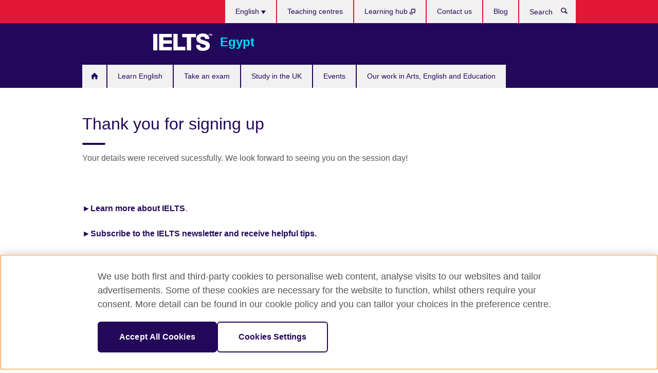

--- FILE ---
content_type: application/ecmascript
request_url: https://cl.qualaroo.com/ki.js/60544/e68.js
body_size: 52124
content:
// Qualaroo for britishcouncil.org.eg
// (C) 2025 Qualaroo. All rights reserved.
// qualaroo.com

//$ site: 57736, generated: 2025-08-21 17:59:05 UTC
//$ client: 2.0.70

KI=(()=>{function S(_){return typeof _}var u,r_,l_,r,x_,g,a,v,d,c,m,U,v_,k,a_,f,O,w_,G,L,w,y,Y,Q,K,V,_,p,y_,q_,z_,S_,q,J,$,j_,I_,Z,A_,__,o,z,T_,N,R,e_,e,t,s,j,I,d_,C_,E_,c_,A,O_,T,C,E,P,B,F,L_,M,D,V_,N_,R_,P_,B_,F_,M_,D_,U_,H_,X_,W_,G_,Y_,Q_,K_,J_,$_,Z_,_e,ee,te,ie,se,oe,ne,re,le,ae,de,ce,pe,ue,me,ke,he,ge,fe,be,xe,ve,we,ye,qe,ze,Se,je,Ie,Ae,Te,Ce,Ee,Oe,Le,Ve,Ne,Re,Pe,Be,Fe,Me,De,Ue,He,Xe,We,Ge,H,Ye,Qe,Ke,Je,$e,Ze,_t,et,tt,it,st,ot,nt,rt,lt,at,dt,ct,pt,ut,mt,X,kt,W,ht,gt,ft,bt,xt,vt,wt,yt,qt,zt,St,jt,It,At,Tt,Ct,p_,Et,Ot,Lt,Vt,Nt,Rt,Pt,Bt,Ft,Mt,Dt,Ut,Ht,Xt,Wt,Gt,Yt,Qt,Kt,Jt,$t,Zt,_i,ei,ti,ii,l,si,oi,n,ni,ri,li,ai,di,ci,i,pi,ui,mi,ki,hi,gi,fi,bi,xi,vi,wi,yi,qi,zi,Si,ji,Ii,Ai,Ti,Ci,Ei,Oi,Li,Vi,Ni,Ri,Pi,Bi,Fi,Mi,Di,Ui,Hi,Xi,Wi,Gi,Yi,Qi,Ki,Ji,$i,Zi,_s,u_=window,h=u_.document,es=h.documentElement,ts=h.location,is=u_.navigator,ss=u_.screen,os=u_.getComputedStyle,m_=void 0,ns=Array,rs=Date,k_=Number,ls=Object,h_=String,as=u_.JSON,t_=clearTimeout,i_=setTimeout,g_="",ds=" ",s_=null,cs=4294967295,ps=1.091,us=10,ms=16,ks=(Math.abs,Math.floor),hs=Math.round,gs=Math.random,fs=decodeURIComponent,bs=encodeURIComponent,xs=isNaN,vs='<svg xmlns="http://www.w3.org/2000/svg" version="1.1"',ws=vs+' viewbox="-100 -100 200 200"',ys=ws+' class="qual_x_svg_pipe"><path d="M 0,-25 0,25"></path></svg>',qs=vs+' viewbox="0 0 100 100" class="qual_x_svg_chk"><path d="M 20,42 48,72 88,12"></path></svg>',zs=vs+' viewbox="0 0 100 100" class="qual_x_svg_dot"><path d="M 60,50 a 10,10 0 1 1 -20,0 10,10 0 1 1 20,0 z"></path></svg>',Ss='<svg height="6" viewBox="0 0 12 6" width="12" class="qual_x_svg_bottom_badge" xmlns="http://www.w3.org/2000/svg"><path d="m307 67 6 3 6-3v3l-6 3-6-3z" fill="#e5e7ec" fill-rule="evenodd" transform="translate(-307 -67)"/></svg>',js='<svg height="6" viewBox="0 0 12 6" width="12" class="qual_x_svg_top_badge" xmlns="http://www.w3.org/2000/svg"><path d="m25 10 6 3 6-3v3l-6 3-6-3z" fill="#e5e7ec" fill-rule="evenodd" transform="matrix(-1 0 0 -1 37 16)"/></svg>',Is='<svg height="12" viewBox="0 0 6 12" width="6" class="qual_x_svg_left_badge" xmlns="http://www.w3.org/2000/svg"><path d="m8 27 6 3 6-3v3l-6 3-6-3z" fill="#e5e7ec" fill-rule="evenodd" transform="matrix(0 1 -1 0 33 -8)"/></svg>',As='<svg height="12" viewBox="0 0 6 12" width="6" class="qual_x_svg_right_badge" xmlns="http://www.w3.org/2000/svg"><path d="m25 27 6 3 6-3v3l-6 3-6-3z" fill="#e5e7ec" fill-rule="evenodd" transform="matrix(0 -1 1 0 -27 37)"/></svg>',Ts={en:"j5q",bg:"j6t",es:"j5b",nl:"jf6",fr:"j67",de:"jcw",it:"j59",zh_cn:"je6",zh:"je6",zh_tw:"jek","zh-tw":"jek",tr:"jc3",pl:"j50",ja:"jk8",fi:"jat",ru:"jn2",uk:"jq0",pt:"ja8",hu:"j5u",cs:"j6f",sl:"jcq",sk:"jc1",sr:"jci",da:"jc0",ar:"qx",iw:"j5y",sv:"j60",is:"jq6",lt:"jsp",no:"gq",el:"jv6",ko:"j63",ph:"jq5",ka:"j6d",af:"ja7",sq:"jqv",am:"jq2",hy:"jnh",az:"jkn",eu:"jkx",be:"jn1",bn:"jft",bs:"ja6",ca:"jqd",ceb:"js7",ny:"jff",co:"jqy",hr:"jqs",eo:"jsj",et:"jso",tl:"js4",fy:"jcf",gl:"j5r",gu:"jf_",ht:"jtz",ha:"j6w",haw:"jkd",hi:"jsv",hmn:"jn5",ig:"jsx",id:"j2",ga:"j58",jw:"j6y",kn:"j69",kk:"jca",km:"jnj",ku:"j66",ky:"jq7",lo:"jsh",la:"jqr",lv:"jsb",lb:"j6g",mk:"jac",mg:"jfs",ms:"jny",ml:"jq4",mt:"j6p",mi:"jc7",mr:"jk2",mn:"jfz",my:"jqc",ne:"js_",ps:"jfc",fa:"jkk",ma:"jno",ro:"jng",sm:"t7",gd:"jk6",st:"jqu",sn:"jna",sd:"jcp",si:"j6_",so:"j5x",su:"jfr",sw:"j5d",tg:"jsw",ta:"jq3",te:"jk0",th:"jcj",uz:"jfa",vi:"js2",cy:"j5c",xh:"j6k",yi:"jn9",yo:"ja0",zu:"jnp"},b={np:"-moz-box-sizing",jzq:"color-scheme",j0l:"-moz-box-shadow",jpj:"-ms-box-shadow",yg:"-webkit-overflow-scrolling",ql:"-webkit-box-shadow",aq:"background",jj:"background-color",bq:"background-image",a6:"background-position",a9:"background-repeat",_background_position_x:"background-position-x",d9:"background-size",jwn:"baseline",uo:"body",_r:"border",jkz:"border-bottom",bk:"border-bottom-color",jss:"border-bottom-width",jsa:"border-collapse",_n:"border-color",jfi:"border-left",uf:"border-left-color",jaf:"border-left-width",jf:"border-radius",jkp:"scrollbar-width",jnf:"border-right",j9q:"border-right-color",jex:"border-right-width",j04:"border-spacing",wm:"border-style",j5a:"border-top",jqt:"border-top-width",y2:"border-top-color",jg:"border-width",_u:"bottom",kc:"box-shadow",sy:"box-sizing",jwt:"clear",b1:"clip",_9:"color",_g:"cursor",fx:"direction",ju:"display",h7:"fill",h6:"float",m4:"font-family",j5:"font-size",dz:"font-style",_7:"font-weight",j6:"height",j7:"left",_v:"line-height",e1:"list-style-type",jys:"list-style-position",wc:"margin",mh:"max-height",fz:"max-width",_6:"margin-bottom",_8:"margin-left",wg:"margin-right",wd:"margin-top",cr:"min-height",t0:"min-width",jv7:"opacity",o6:"outline",wh:"overflow",k4:"overflow-x",g2:"overflow-y",j4:"padding",jz6:"padding-inline-end",o9:"padding-bottom",pb:"padding-left",nv:"padding-right",u4:"padding-top",jb:"position",vn:"resize",jx:"right",t2:"stroke",j5j:"stroke-opacity",hz:"stroke-width",jvo:"semibold",jq8:"table-layout",_3:"text-align",t8:"text-decoration",na:"text-indent",gf:"text-overflow",_z:"top",av:"vertical-align",bo:"visibility",je8:"-webkit-font-smoothing",g5:"white-space",jq:"width",jz8:"word-wrap",jpg:"word-break",t1:"z-index",tf:"justify-content",md:"align-items",fc:"content"},x={jv:"0",jp5:"4px",qh:"0 .454em",l9:"100%",j9p:"16",j09:"18.3em",j0j:"0.625em",j6u:"0.8em",yb:"1.083em",vw:"1.091em",jwx:"1.118em",j0i:"1.167em",a7:"1.182em",jpu:"1.214em",ck:"1.273em",d5:"1.2em",je1:"1.308em",jy_:"1.333em",vv:"1.364em",z1:"1.417em",od:"1.454em",uq:"1.545em",fu:"1.5em",jao:"1.636em",fk:"1.712em",hc:"1.818em",je_:"1.833em",qb:"1.957em",q2:"0em",_q:"1em",jel:"1px",jzp:"13px",jpk:"331px",j9y:"10em",u7:"1%",jw2:"20",jw4:"20em",ja1:"22.2em",jsm:"26.091em",jk7:"27em",al:"2",jfl:"20%",jvh:"25%",ih:"2.273em",j0b:"2.2em",ym:"2.348em",jzr:"2.364em",xb:"2.454em",cz:"2.4em",jyf:"2.5em",t3:"2.545em",j3u:"2.063em",p4:"2.723em",sp:"2.813em",vq:"2.909em",zv:"2em",jhh:"30",jki:"30em",jal:"32em",j37:"33.3em",jyh:"33.5em",jas:"37.189em",j0f:"38.636em",jsy:"3.182em",bb:"3.636em",ua:"3em",tx:"400",tx:"400",jvi:"4em",rf:"5em",jn8:"4.4em",ib:"50%",sx:"5.5em",jpv:"5.636em",j32:"7em",jqf:"7.501em",j6l:"75%",hf:"800",jcr:"88%",nj:"8em",jvu:"8%",b6:"98%",j0a:"9em",jau:"80%",jy9:"7px",fw:"0 0 0 1em",x4:"0 0 1em 0",jqx:"0 0 1em 1em",j0n:"0 1em 0 0",xg:"1em 0 0 0",jfg:"1em 1em 0 0",j3y:"1em 0 1em 1em",j3b:"1em 0",u1:"0 0 .636em .636em",jwc:"0 .636em .636em 0",jw3:"0 1.167em .583em 1.167em",j9w:"0 1.333em 0 1.333em",jw9:"0 1.364em 0 1.364em",j52:"0 1.364em 1em 1.364em",ra:"0 .182em .182em 0",jw0:"0 0 8px",_10px_5px_10px_35px:"10px 5px 10px 35px",mv:"0 .182em .182em .182em",q1:"0 .545em 0 .545em",jw7:"0 .5em",qj:".636em 2.273em .636em 1.091em",jn7:"1em 1.364em 0 1.364em",r3:".091em 0 .091em .091em",j3q:".182em 0 0 .182em",x7:".182em 0 .182em .182em",pu:".182em .182em 0 .182em",yh:".182em .182em .182em 0",jce:".469em .782em .469em .782em",j3h:".364em .545em",jvj:".636em 0 0 .636em",jea:".636em .636em 0 0",ja9:".909em 1.182em .909em 2.636em",j5s:"1em 1em 1em 2.636em",jyq:"1em 1em 1em 1em",jk1:"1.2em 1.2em 1.2em 1.2em",j6m:"0px 0px 2.2em 0.2em rgba(0,0,0,.2)",dk:".091em",rz:".122em",x9:".125em",hp:".182em",f9:".2em",r8:".25em",cv:".364em",jwg:".419em",aa:".454em",fm:".545em",oq:".5em",jhs:".636em",jy2:".682em",jv4:".6em",pf:".727em",j9u:".786em",j3_:".818em",jw1:".824em",jp7:".846em",jzy:".867em",pa:".909em",j53:".9",jzx:"-11.1em",s9:"-12.818em",jyc:"-16.6em",jqq:"-1.636em",sb:"-1em",za:"-2.273em",jnz:"-2.545em",jh_:"-150px",jwk:"-10px",jc2:"-.091em",i5:"-.182em",j6x:"-.273em",jy1:"-.364em",xp:"-.454em",o5:"-.636em",jqo:"-.625em",w8:"absolute",jpp:"antialiased",lx:"auto",ik:"block",py:"border-box",j99:"both",j3g:"break-word",jed:"break-all",j92:"table",wf:"center",br:"center center",jc4:"collapse",je4:"contain",j6a:"content-box",jy7:"cover",jhz:"disc",kp:"ellipsis",m0:"fixed",j3n:"courier, fixed",un:"helvetica, arial, sans-serif",l4:"hidden",zc:" !important",iu:"inherit",xd:"inline-block",jze:"italic",j7:"left",rd:"line-through",ub:"middle",uc:"no-repeat",_y:"none",dd:"normal",pd:"nowrap",jv8:"outside",jc5:"Open Sans",wz:"pointer",wr:"relative",jx:"right",a1:"rtl",lj:"solid",_b:"text",_z:"top",yu:"touch",dc:"transparent",vr:"underline",jk5:"uppercase",ef:"vertical"},f_={jqb:"qual_ol_date_m-",jqe:"qual_ol_date_d-",jcv:"qual_ol_date_y-",_dropdown_id:"qual_ol_dropdown-",jzj:36e5,pp:.0138,jzk:/macintel/gi,jp3:/(iphone|ipod)/gi,jh9:/(?:chrome\/)(\d+(:?\.\d+)?)/gim,jyl:/(?:android )(\d+(:?\.\d+)?)/gim,j9m:/(?:firefox\/)(\d+(:?\.\d+)?)/gim,je3:/(?:msie |edge\/|trident\/.*; rv:)(\d+(:?\.\d+)?)/gim,j34:/(?:safari[\/ ])(\d+(:?\.\d+)?)/gim,jv_$zopim_:"$zopim",jh4:"abort",jqz:"activeElement",mq:"addEventListener",jyt:"analytics",jpr:"api.box.show",r7:"api.box.expand",j0w:"api.chat.sendNotificationToOperator",hn:"appendChild",wl:"apply",a5:"aria-label",jkm:"aria-labelledby",oa:"attachEvent",jwj:"attributes",j0x:"BackCompat",jye:"bottom",jem:"btoa",ed:"bubble",s2:"button",dy:"call",i7:"charAt",tp:"charCodeAt",jvt:"charset",jwp:"checked",og:"children",jw_:"city",o2:"className",aw:"click",j56:"mouseover",jvy:"mouseenter",j3t:"mouseleave",jzg:"clientHeight",jv9:"clientWidth",j91:"compatMode",yn:"complete",tm:"concat",j90:"country_code",v6:"cookie",jer:"cookieEnabled",jeo:"create",i6:"createElement",j93:"createTextNode",rb:"cssRules",kl:"cssText",jeu:"currentStyle",b2:"detachEvent",jww:"dialog",dp:"disabled",jp8:"display",jv3:"DOMContentLoaded",jqg:"domain",ng:"dropdown",jha:"devicePixelRatio",jev:"fromCharCode",j3a:"focus",rn:"follow",k8:"function",j3s:"_gaq",e9:"get",j8:"getAttribute",jvs:"gestureend",jhr:"getElementById",pj:"getElementsByTagName",gx:"getTime",je0:"getVariationMap",jhp:">",jl:"hasOwnProperty",jwv:"head",jyb:"height",jke:"hostname",xo:"href",im:"id",wn:"indexOf",tn:"innerHTML",m9:"innerText",j0r:"innerHeight",j06:"innerWidth",xx:"Intercom",jan:"NEGATIVE_INFINITY",jh2:"<>",jc6:"POSITIVE_INFINITY",v1:"input",jah:"input,textarea",k6:"input[type=text],textarea",_0:"join",o4:"keys",jwu:"keyCode",ry:"keydown",g0:"_kiq",jkw:"_kmq",jvk:"variationMap",rc:"_veroq",r5:"olark",jyv:"open_chat_window",q4:"openProactiveChat",vb:"optimizely",jy3:"opacity",r4:"LC_API",yx:"lastIndex",sj:"left",jh:"length",qo:"<",yp:"lastIndexOf",vk:"livechat",jzd:"lang",jy6:"load",jwa:"loaded",j94:"locale",cl:"localStorage",j5n:"location",jwd:"map",a4:"match",jpo:"message",yq:"mousemove",v3:"name",nz:"nn",eg:"no",e8:"to",s7:"toUTCString",jz3:"toFixed",jeg:"top",gb:"track",jh7:"trackEvent",xj:"eee",jya:"em",jpl:"=",jwm:"exec",ow:"object",bh:"onload",u8:"onreadystatechange",e5:"open",jyw:"orientation",jz5:"orientationchange",tc:"parentNode",yr:"parse",bv:"platform",o0:"preventDefault",jpz:"propertyIsEnumerable",j0:"push",jf4:"pop",lc:"px",kd:"querySelector",g3:"querySelectorAll",kq:"QUALAROO_DNT",cb:"readyState",jhw:"readystatechange",yw:"referrer",jes:"region_code",jzv:"reload",wp:"replace",nb:"responseText",jyu:"resize",bp:"right",jva:"removeChild",n4:"removeEventListener",p1:"role",pz:"row",jpc:"rules",jvd:"SnapABug",pr:"scroll",j0g:"scrollHeight",zr:"scrollTop",q6:"send",wj:"setAttribute",x6:"setRequestHeader",jzs:"setText",j9r:"setTitle",il:"shift",j08:"show",j9g:"showNewMessage",ld:"slice",jve:"sort",ly:"split",nu:"splice",vg:"src",jhl:"title",j07:"state",xq:"status",p0:"stopPropagation",_h:"style",jp1:"styleSheets",jwz:"submit",ap:"substring",p7:"tabindex",ia:"tagName",d7:"target",hb:"test",t4:"text",jej:"text/css",j96:"text/javascript",dq:"toLowerCase",jp4:"toUpperCase",d6:"toString",iy:"type",ud:"unshift",s0:"userAgent",j31:"utf-8",_2:"value",j1:"nodeid",q8:"window",jyd:"withCredentials",jyi:"width",j61:"XDomainRequest",p3:"XMLHttpRequest",ex:"yes",gy:"zIndex",qc:"qualaroo_log_level",tv:"qualaroo_accessibility_mode"},Cs={s8:'<div id="qual_ol_box" class="qual_ol_box"  nodeid=%!%val%!%><button id="qual_close_open"class="qual_x_close"></button><div id="qual_ol_stuff" class="qual_ol_stuff"></div><button class="qual_ol_more_above"><svg height="12" viewBox="0 0 12 12" width="12" xmlns="http://www.w3.org/2000/svg"><path d="m185.155235 64.1859459-8.271249-.0232019 3.766657-3.7335267c.329984-.3268661.329984-.8571049 0-1.1839226-.329983-.3270596-.864961-.3270596-1.194457 0l-5.208699 5.1626473c-.329983.3268661-.329983.8571532 0 1.1839226l5.208699 5.1628891c.164943.1635781.38111.2452463.597229.2452463.216118 0 .432286-.0816682.597228-.2452463.329984-.3268661.329984-.8571049 0-1.1838743l-3.766657-3.7337201 8.271249.0232018c.466484 0 .844765-.3748806.844765-.8372318s-.378232-.8371834-.844765-.8371834z" fill="#e5e7ec" transform="matrix(0 1 -1 0 71 -174)"/></svg></button><button class="qual_ol_more_below"><svg height="12" viewBox="0 0 12 12" width="12" xmlns="http://www.w3.org/2000/svg"><path d="m179.185946 269.844765-.023202 8.271249-3.733527-3.766657c-.326866-.329984-.857105-.329984-1.183922 0-.32706.329983-.32706.864961 0 1.194457l5.162647 5.208699c.326866.329983.857153.329983 1.183923 0l5.162889-5.208699c.163578-.164943.245246-.38111.245246-.597229 0-.216118-.081668-.432286-.245246-.597228-.326866-.329984-.857105-.329984-1.183875 0l-3.73372 3.766657.023202-8.271249c0-.466484-.374881-.844765-.837232-.844765s-.837183.378232-.837183.844765z" fill="#e5e7ec" transform="translate(-174 -269)"/></svg></button><button class="qual_ol_footnote" id="qual_ol_footnote"></button></div>',ww:{lk:'<div  tabindex="0" class="qual_ol_ans_item"  nodeid=%!%val%!%><span class="qual_ol_ans_tick qual_ol_ans_checkbox">'+qs+"</span>%!%jp%!%%!%i4%!%</div>",vj:'<label tabindex="0" class="qual_ol_ans_item"  nodeid=%!%val%!%><input type="checkbox" class="qual_native_checkbox" name="qual_answer"  />%!%jp%!%%!%i4%!%</label>',l1:'<div tabindex="0" class="qual_ol_ans_item"  nodeid=%!%val%!%><span  class="qual_ol_ans_tick ki-ol_ans_tick_dot_">'+zs+"</span>%!%jp%!%%!%i4%!%</div>",c6:'<label tabindex="0" class="qual_ol_ans_item"  nodeid=%!%val%!%><input  type="radio" class="qual_native_radio" name="qual_answer"  />%!%jp%!%%!%i4%!%</label>'},xc:'<span class="qual_x_clabel"></span><span class="qual_x_svg_x">&times;</span>'+(ws=ws+' class="qual_x_svg_dash"><path d="M -25,0 25,0"></path></svg>')+ys+js+Is+As+Ss},o_={d3:400,j9a:3e3,jvc:.9,j3f:us,pq:20,j9t:us,e6:88.57,j3j:125,f1:50,jwi:600,jeh:432e5,jey:["_b","i3","dm","wb","hx"],o1:["z8","kz","z2","o8","z7","mf","w7","ix","ij","v7","nx","y4"],jcc:["a8","dn"],q7:["#qual_ol","#qual_scrnr","#qual_ol_box","#qual_ol_stuff",".qual_ol_more_above",".qual_ol_more_below",".qual_x_svg_x",".qual_x_svg_dash",".qual_x_svg_pipe",".qual_x_close",".qual_x_clabel"],q3:["#qual_ol_ans_box","#qual_ol_nps_ul","#qual_ol_send","#ki-qual_ol_ans_box"],j9j:'<option value="%!%lg%!%">%!%j9e%!%</option>',jy5:'<img  tabindex="0" src="%!%jpm%!%"  nodeid=%!%val%!%>',kf:'<div tabindex="0" class="qual_ol_binary_btn"  nodeid=%!%val%!%>%!%lg%!%</div>',oo:'<%!%m5%!% tabindex="0" class="%!%z4%!%" nodeid=%!%val%!% area-title="%!%pm%!%" area-heading="%!%c7%!%">%!%o7%!%</%!%m5%!%>',jvr:'<input aria-labelledby="%!%rm%!%" name="row%!%ob%!%"  nodeid=%!%val%!% type="radio" data-row-id="%!%ob%!%" value="%!%jw6%!%">',ww:{dm:'<div  class="qual_ol_date_box" ><div id="qual_ol_date_box_calender"><input type="date" id="qual_ol_date_box_id" name="trip-start" value=%!%qg%!% min=%!%v8%!% max=%!%yd%!% /></div></div>',wb:'<div class="qual_ol_dropdown_box"><select tabindex="0" id="%!%ej%!%"  nodeid=%!%val%!% class="qual_ol_dropdown_select">%!%e4%!%</select></div>',l1:'<button tabindex="0" class="qual_ol_ans_item"  nodeid=%!%val%!%><span class="qual_ol_ans_tick ki-ol_ans_tick_dot_">'+zs+"</span>%!%jp%!%%!%i4%!%</button>",c6:'<label tabindex="0" class="qual_ol_ans_item"  nodeid=%!%val%!%><input  type="radio" class="qual_native_radio" name="qual_answer"  />%!%jp%!%%!%i4%!%</label>',hx:'<div id="qual_ol_matrix_container_div"><table class="qual_ol_matrix_container"  nodeid=%!%val%!%>%!%xv%!%</table></div>',lk:'<button tabindex="0" class="qual_ol_ans_item"  nodeid=%!%val%!%><span class="qual_ol_ans_tick">'+qs+"</span>%!%jp%!%%!%i4%!%</button>",vj:'<label tabindex="0" class="qual_ol_ans_item"  nodeid=%!%val%!%><input  type="checkbox" class="qual_native_checkbox" name="qual_answer" />%!%jp%!%%!%i4%!%</label>',_b:'<textarea id="qual_answer"  nodeid=%!%val%!% class="qual_ol_ans_text%!%zm%!%"%!%oj%!%>%!%lg%!%</textarea><button id="qual_ol_screen" class="qual_ol_screen_capture" style="display:none;color:#3B5998;"><img id="qual_ol_screenicon" src="https://staging.qualaroo.com/images/capture_screenshot_icon.svg" alt="screen-capture icon"><span id="qual_ol_screentext">Capture Screenshot</span></button>',i3:'<input id="qual_answer"  nodeid=%!%val%!% class="qual_ol_ans_text_single%!%zm%!%" type="text" value="%!%lg%!%"%!%oj%!%/>',of:'<div id="qual_answer" nodeid=%!%val%!% class="qual_ol_ans_welcome"></div>',iz:'<div id="qual_ol_binary" class="qual_ol_binary"  nodeid=%!%val%!%>%!%kf%!%</div>',i0:'<div id="qual_ol_star"  class="qual_ol_star">      <button class ="qual_filled_out_star" nodeid=%!%val%!% >&#x2606</button>      <button class ="qual_filled_out_star" nodeid=%!%val%!% >&#x2606</button>      <button class ="qual_filled_out_star" nodeid=%!%val%!% >&#x2606</button>      <button class ="qual_filled_out_star" nodeid=%!%val%!% >&#x2606</button>      <button class ="qual_filled_out_star" nodeid=%!%val%!% >&#x2606</button>    </div>',ho:'<div id="qual_ol_emoji"  nodeid=%!%val%!% class="qual_ol_emoji">%!%xa%!%</div>',h8:'<div id="qual_ol_thumb"  nodeid=%!%val%!% class="qual_ol_thumb">%!%xk%!%</div>'},jz4:'<div class="qual_ol_check" >'+vs+' viewbox="-10 -10 148 148" class="qual_ol_check_svg"><path class="qual_ol_check_svg_bg" d="m 128,64 a 64,64 0 1 1 -128,0 64,64 0 1 1 128,0 z"></path><path class="qual_ol_check_svg_icon" d="m 25.6,67.3 21.9,21.8 c 3.5,3.5 10.4,3.6 14, 0.1 L 104.9,47.3 92.8,34.2 54.4,71.4 38.3,55.2 z"></path></svg></div>',sz:'<hr class="qual_ol_qdescr_hr"/>',jzt:'<hr class="qual_ol_hr"/>',ec:'<div class="qual_ol_send_box qual_ol_cta_container"><a class="qual_ol_btn qual_ol_cta" href="%!%lh%!%"%!%y3%!% >%!%_b%!%<div class="qual_ol_btn_dot"><div class="qual_ol_btn_dot_gt"></div></div></a></div>',j9c:'<div class="qual_ol_send_box"><iframe class="qual_ol_fb" src="//www.facebook.com/plugins/like.php?href=%!%j9k%!%&amp;layout=standard&amp;action=like&amp;show_faces=false&amp;colorscheme=%!%j00%!%" scrolling="no" frameborder="0" allowTransparency="true"></iframe></div>',jen:'<div class="qual_ol_qdescr qual_x_error">%!%wy%!%</div>',c9:'<form id="qual_ol_ans_box" class="qual_ol_ans_box">',q9:'<div id="qual_ol_ans_box" class="qual_ol_ans_box">',s8:'<div id="qual_ol_box" class="qual_ol_box"><div id="qual_ol_stuff" class="qual_ol_stuff"></div><button class="qual_x_close"></button><button class="qual_ol_more_above"></button><button class="qual_ol_more_below"></button><button class="qual_ol_footnote" id="qual_ol_footnote"></button></div>',j39:'<div class="qual_ol_logo" style="background-image:url(%!%mz%!%);"></div>',qd:'<div class="qual_ol_ans_long_explain"><textarea></textarea></div>',er:'<div class="qual_ol_nps" id="qual_answer"><div class="qual_ol_nps_ul" id="qual_ol_nps_ul"><button nodeid=%!%val%!%>0</button><button nodeid=%!%val%!%>1</button><button nodeid=%!%val%!%>2</button><button nodeid=%!%val%!%>3</button><button nodeid=%!%val%!%>4</button><button nodeid=%!%val%!%>5</button><button nodeid=%!%val%!%>6</button><button nodeid=%!%val%!%>7</button><button nodeid=%!%val%!%>8</button><button nodeid=%!%val%!%>9</button><button nodeid=%!%val%!%>10</button></div><div class="qual_x_clearfloat"></div><div class="qual_ol_nps_labels"><div class="qual_ol_nps_labels_left">%!%yv%!%</div><div class="qual_ol_nps_labels_right">%!%n0%!%</div><div class="qual_x_clearfloat"></div></div></div>',jhj:'<div class="qual_x_presense" id="qual_x_presense-%!%hw%!%"></div>',jpy:'<div class="qual_ol_reqd">* Required field</div>',qq:'<p id="qual_ol_persistent_nudge" class="qual_ol_persistent_nudge" nodeid="%!%val%!%" >%!%b3%!%</p>',yf:'<div class="qual_ol_send_box"><button id="qual_ol_send" class="qual_ol_btn qual_ol_send">%!%ao%!%<div class="qual_ol_btn_dot"><div class="qual_ol_btn_dot_gt"></div></div></button></div>',xw:'<span class="qual_ol_ans_short_explain"><input type="text" value=""/></span>',j98:'<div class="qual_ol_qtitle">%!%jp%!%%!%k5%!%</div>',qm:'<div class="qual_ol_multi_qtitle">%!%jp%!%%!%k5%!%</div>',v4:'<label for="qual_answer" tabindex="0" class="qual_ol_qtitle" id="qual_ol_qtitle">%!%jp%!%</label>',jhc:'<div id="qual_ol_msstitle" class="qual_ol_msstitle">%!%jp%!%</div>',jz2:'<div class="qual_ol_qdescr" aria-label="%!%jyz%!%">%!%j3l%!%</div>',jpb:'<div class="qual_ol_qlabel%!%zm%!%">%!%mu%!%%!%jec%!%</div>',cf:'<div class="qual_tagline" id="qual_tagline">'+vs+' viewbox="0 0 21 12" class="qual_tagline_svg"><path d="M 4.00 4.01 C 7.15 4.61 8.80 0.73 11.90 1.00 C 13.71 1.37 15.17 2.67 16.89 3.33 C 16.76 2.67 16.49 1.37 16.36 0.72 C 18.30 1.22 19.61 2.84 20.18 4.70 C 18.53 5.19 16.87 5.67 15.21 6.15 C 15.46 6.87 15.96 8.31 16.21 9.03 C 13.64 8.38 13.13 4.64 16.32 4.61 C 14.24 3.74 11.78 1.31 9.62 3.32 C 7.31 6.08 1.23 6.74 0.77 2.15 C 1.82 2.79 2.62 4.13 4.00 4.01 z"></path><path d="M 8.89 4.39 C 11.42 4.49 12.95 6.35 13.31 8.74 C 13.91 8.97 15.10 9.42 15.70 9.64 C 15.69 10.23 15.69 11.41 15.68 12.00 L 15.25 12.00 C 15.35 11.90 15.55 11.70 15.65 11.60 C 11.41 11.34 11.12 6.97 8.89 4.39 z"></path></svg><a href="%!%a0%!%" target="_blank">%!%zn%!%</a></div>',jhq:'<div class="qual_tagline" id="qual_tagline"><a id="qual_powerby" href="https://qualaroo.com/?from=nudge" target="_blank" style="font-size:12px;text-decoration:none;">Get your own <span style="border-bottom:1px dotted;margin-right: 4px;">FREE Nudge</span> <img src="%!%a0%!%" alt="ProProfs Qualaroo" style="height:9px;display:inline-block;"></a></</div>',j0c:'<div class="qual_ol_btm">%!%jht%!%%!%cf%!%<div class="qual_x_clearfloat"></div></div>',rw:200,j3p:/%!%([^%]+)%!%/g,jyp:'<button class="qual_x_close"></button><div class="qual_scrnr_logo" style="background-image:url(%!%c3%!%);"></div><div class="qual_scrnr_txt_w_img"><div class="qual_scrnr_txt_title">%!%jp%!%</div><div class="qual_scrnr_txt_action">%!%db%!%</div><div class="qual_scrnr_txt_link">%!%z3%!%</div></div>',jvp:'<button class="qual_x_close"></button><div class="qual_scrnr_txt_wo_img"><div class="qual_scrnr_txt_title">%!%jp%!%</div><div class="qual_scrnr_txt_action">%!%db%!%</div><div class="qual_scrnr_txt_link">%!%z3%!%</div></div>',jh0:"%!%oy%!%%!%j9v%!%?id=%!%_d%!%%!%jpx%!%&cid=%!%zz%!%&ref=%!%uv%!%&p=%!%vo%!%&u=%!%dr%!%&au=%!%j05%!%&tz=%!%j38%!%&l=%!%je7%!%%!%jeb%!%%!%jwy%!%&_%!%c8%!%",xc:'<div class="qual_x_clabel"></div><svg xmlns="http://www.w3.org/2000/svg" version="1.1" viewbox="-100 -100 200 200" class="qual_x_svg_x"><path d="M -50,-50 50,50"></path><path d="M 50,-50, -50,50"></path></svg>'+ws+ys+js+Is+As+Ss},n_={xr:m_,m1:m_,c0:!1,uu:-1,_j:m_,jd:m_,_w:m_,jc:m_,jn:[],pg:m_,dh:m_,z5:m_,zf:0,zy:m_,t1:0},b_={},Es=s_,Os=("function"!=typeof Object.assign&&Object.defineProperty(Object,"assign",{value:function(_,e){if(null==_)throw new TypeError("Cannot convert undefined or null to object");for(var t=Object(_),i=1;i<arguments.length;i++){var s=arguments[i];if(null!=s)for(var o in s)Object.prototype.hasOwnProperty.call(s,o)&&(t[o]=s[o])}return t},writable:!0,configurable:!0}),Object.entries||(Object.entries=function(_){for(var e=Object.keys(_),t=e.length,i=new Array(t);t--;)i[t]=[e[t],_[e[t]]];return i}),u=function(_){return _},Oe={undefined:"gg",boolean:"qp",number:"cx",string:"d0",function:"iv",Undefined:"gg",Null:"ba",Boolean:"qp",Number:"cx",String:"d0",Function:"iv",Array:"w9",StyleSheetList:"w9"},r_=function(_){var e;return _===s_?"ba":_===m_?"gg":Oe[S(_)]||(e={}[f_.d6][f_.dy](_)[f_.ld](8,-1),Oe[e])||(_ instanceof ns||_[f_.jpz]("0")&&_[f_.jh]!==m_?"w9":"_m")},l_=(()=>{var t,e,i={jk:"info",mo:"info",g6:"log",l6:"warn",_c:"error"},s={jk:1,mo:2,g6:3,l6:4,_c:5},o={debug:"jk",info:"mo",log:"g6",warn:"l6",error:"_c"},n="_c",r=s[n];try{t=global.console}catch(_){t=u_.console}return{c1:e=function(_){return!!s[_]&&(r=s[n=_],!0)},xm:function(_){e(o[_])},jvv:function(){return n},j3:function(){var _,e=[];return!((e=e[f_.ld][f_.dy](arguments,0))[f_.jh]<2||(s[_=e[0]]||0)<r||!t||!(_=i[_])||!t[_]&&!t[_=i.g6]||(e[f_.il](),e[f_.ud]("Qualaroo:"),0))}}})(),r=function(_){return _[f_.wp](/([.*+?\^=!:${}()\|\[\]\/\\])/g,"\\$1")},g=function(_,e,t,i){return i||(_[f_.yx]=0),i=_[f_.jwm](e),_=t&&k_(t)||0,i===s_?g_:i[_]},Le=ls[f_.jeo]||function(_){function e(){}return e.prototype=_,new e},a=function(_){return Le(_)},m=function(_,e){for(var t in e||ls[f_.o4](_))_[f_.jl](t)&&delete _[t]},Ve=(x_=function(_,e){return e?new RegExp(_,e):new RegExp(_)})("^d0|cx|ba|qp|gg$"),c=Ne=function(_){var e,t,i,s={};for(e in _)i=_[e],(t=r_(i))[f_.a4](Ve)?s[e]=i:"_m"===t&&(s[e]=Ne(i));return s},v=function(_){var e,t,i=g_,s=h_[f_.jev],o=h_(_);for(o=o[f_.wp](/\r\n/g,"\n"),e=0;e<o[f_.jh];e++)(t=o[f_.tp](e))<128?i+=s(t):i=127<t&&t<2048?(i+=s(t>>6|192))+s(63&t|128):(i=(i+=s(t>>12|224))+s(t>>6&63|128))+s(63&t|128);return i},"gg"===r_(zs=u_[f_.jem])&&(Re="ABCDEFGHIJKLMNOPQRSTUVWXYZabcdefghijklmnopqrstuvwxyz0123456789+/=",zs=function(_){for(var e,t,i,s,o,n,r=v(_||g_),l=r[f_.jh],a=g_,d=0;d<l;)i=(e=r[f_.tp](d++))>>2,s=(3&e)<<4|(e=r[f_.tp](d++))>>4,o=(15&e)<<2|(t=r[f_.tp](d++))>>6,n=63&t,xs(e)?o=n=64:xs(t)&&(n=64),a+=Re[f_.i7](i)+Re[f_.i7](s)+Re[f_.i7](o)+Re[f_.i7](n);return a}),d=zs,Me=function(_,e){return Pe[e]},U=function(_){return Fe=Q.jm("tq")||{},(Be=Object.keys(Fe).reduce(function(_,e){return _[e]=Fe[e],_},{})).identity=Q.jm("hd"),Be.last_answer=Q.jm("je9"),Pe=_.jr,_=(_.jo||g_)[f_.wp](o_.j3p,Me),_="dd"==Q.jm("zk")?_[f_.wp](/\$\{([a-zA-Z0-9_]*)\}/g,function(_,e){return Be[e]||g_}):_},De=!![][f_.wn],v_=function(_,e){var t,i,s;if(De)return _[f_.wn](e);for(i=-1,s=_[f_.jh],t=0;t<s;t++)if(e===_[t]){i=t;break}return i},Ue=!!ls[f_.o4],k=function(_){var e,t;if(Ue)return t=ls[f_.o4](_);for(e in t=[],_)_[f_.jl](e)&&t[f_.j0](e);return t},He=function(){return(65536*(1+gs())|0)[f_.d6](ms)[f_.ap](1)},O=function(){return He()+He()+"-"+He()+"-"+He()+"-"+He()+"-"+He()},Xe=function(_,e){return _<<e|_>>>32-e},We=function(_){for(var e=g_,t=7;0<=t;t--)e+=(_>>>4*t&15)[f_.d6](ms);return e},w_=function(_){for(var e,t,i,s,o,n,r,l,a=[],d=new ns(80),c=1732584193,p=4023233417,u=2562383102,m=271733878,k=3285377520,h=v(_),g=h[f_.jh],f=0;f<g-3;f+=4)t=h[f_.tp](f)<<24|h[f_.tp](f+1)<<ms|h[f_.tp](f+2)<<8|h[f_.tp](f+3),a[f_.j0](t);switch(g%4){case 0:f=2147483648;break;case 1:f=h[f_.tp](g-1)<<24|8388608;break;case 2:f=h[f_.tp](g-2)<<24|h[f_.tp](g-1)<<ms|32768;break;case 3:f=h[f_.tp](g-3)<<24|h[f_.tp](g-2)<<ms|h[f_.tp](g-1)<<8|128}for(a[f_.j0](f);a[f_.jh]%ms!=14;)a[f_.j0](0);for(a[f_.j0](g>>>29),a[f_.j0](g<<3&cs),e=0;e<a[f_.jh];e+=ms){for(f=0;f<ms;f++)d[f]=a[e+f];for(f=ms;f<=79;f++)d[f]=Xe(d[f-3]^d[f-8]^d[f-14]^d[f-ms],1);for(s=c,o=p,n=u,r=m,l=k,f=0;f<=19;f++)i=Xe(s,5)+(o&n|~o&r)+l+d[f]+1518500249&cs,l=r,r=n,n=Xe(o,30),o=s,s=i;for(f=20;f<=39;f++)i=Xe(s,5)+(o^n^r)+l+d[f]+1859775393&cs,l=r,r=n,n=Xe(o,30),o=s,s=i;for(f=40;f<=59;f++)i=Xe(s,5)+(o&n|o&r|n&r)+l+d[f]+2400959708&cs,l=r,r=n,n=Xe(o,30),o=s,s=i;for(f=60;f<=79;f++)i=Xe(s,5)+(o^n^r)+l+d[f]+3395469782&cs,l=r,r=n,n=Xe(o,30),o=s,s=i;c=c+s&cs,p=p+o&cs,u=u+n&cs,m=m+r&cs,k=k+l&cs}return(i=We(c)+We(p)+We(u)+We(m)+We(k))[f_.dq]()},Ge=!![][f_.ud],p_={sg:!(Ct={sa:3e3,oy:"https://turbo.qualaroo.com/",r9:"https://app.qualaroo.com/nudge_actions/",qv:["sg","bf","a3","ou","yz"],jwh:{dd:[1,0,1,1,1],u6:[0,1,1,0,1],jzm:[0,0,1,1,1],f0:[0,1,0,0,0],lw:[0,1,0,0,0]},ad:{tb:9,ew:m_,w2:"mf",jew:"v7",o3:["jqh","jkr"],l8:!(Y=function(_,e){return Ge?_[f_.ud](e):(_[f_.nu](0,0,e),_[f_.jh])}),rk:!(y=function(_){for(var e,t,i,s=_[f_.jh];0<s;s--)e=ks(gs()*s),i=_[t=s-1],_[t]=_[e],_[e]=i;return _}),jph:!0,jh3:!function(_,e){var t,_=h_(_),e=e-_[f_.jh];return e<1||((t=[])[f_.jh]=1+e,_=t[f_._0]("0")+_),_},zp:m_,jhb:2e4,jei:3e4,mz:m_,jab:"Jan,Feb,Mar,Apr,May,Jun,Jul,Aug,Sep,Oct,Nov,Dec",m6:"Most likely",z0:"Not likely",j3r:"dark",j3r:"dark",nm:[],jpq:"Take our 10s survey",e3:!0,kw:"[data-uri]",j0t:"Yes, I&#39;ll give feedback",jyr:"We love feedback!",ao:"SEND",jy0:1e4,jyj:!0,jz_:!(w=function(_){var e,t,i,s,o={},n={},r=_.ox,l=_.zg,a=_.ux,d=!!_.gw;if(a)s=a;else{for(i=(s=k(r)[f_.tm](k(l)))[f_.jh],e=0;e<i;e++)o[s[e]]=!0;s=k(o)}for(l[f_.jl]("a1")&&s[f_.j0]("a1"),i=s[f_.jh],e=0;e<i;e++)l[t=s[e]]===m_&&!d||!l[f_.jl](t)?n[t]=r[t]:n[t]=l[t];return n}),j3z:!(L=function(){var _=f_.s7,e=f_.ap,t=f_.yp,i=f_.jzj,s=f(),o=f(s.getFullYear(),0,1,0,0,0,0),s=f(s.getFullYear(),6,1,0,0,0,0),n=o[_](),r=f(n[e](0,n[t](ds)-1));return n=s[_](),s=[_=(_=(o-r)/i)!==(r=(s-f(n[e](o=0,n[t](ds)-1)))/i)&&(o=1,0<=_-r)?r:_],o&&s[f_.j0](o),s}),jvf:2e3,jpf:0,je5:0,zy:.5,z5:us,zf:0,zn:"Nudge by Qualaroo [?]",a0:"https://qualaroo.com/?from=nudge",j9l:"Thank You!",w0:g_},jvl:["y0","ep","gj","n1","yl","b5","qu","cc","gk","ea","z6","cd","u5","xu","eq","fb","nr"]}),yz:!(G=function(){return f()[f_.gx]()}),a3:!(f=function(){var _=[];return 0===(_=_[f_.ld][f_.dy](arguments,0))[f_.jh]?new rs:1===_[f_.jh]?new rs(_[0]):new rs(_[0],_[1],_[2],_[3],_[4],_[5],_[6])}),bf:!(a_=function(_,e){var t,i,s,o,n,r;if(!_)return m_;for(s=_,n=!0,r="d0"===r_(e||g_)?h_(e)[f_.ly]("."):e[f_.ld](0),i=0;i<20&&(t=r[f_.il]())!==m_;i++){if((o=s[t])===m_||o===s_){n=!1;break}s=o}return n?s:m_}),ou:!1,fl:m_,vh:m_,zk:m_,fn:m_,p6:s_,oc:0,gn:0,uj:0,z9:0,k2:0,tq:{},cq:g_,fd:1,hv:m_,wx:{},du:m_,gh:!0,uh:!0,c2:s_,bz:m_,n3:m_,uw:!1,zp:g_,kr:[],lm:m_,hd:m_,n8:[],s4:[],kv:[],gr:!1,pw:m_,tk:!1,l7:s_,ax:s_,_d:m_,a2:m_,w5:s_,l5:s_,op:0,k0:0,d4:m_,ah:m_,fp:m_,v9:m_,yy:!0,x3:!0},Et={},qs=function(){for(var _,e=Ct.jvl,t=e[f_.jh],i=0;i<t;i++)_=e[i],Et[_]=[]},Ot=function(_,e,t,i){_=Et[_];return!!_&&(t={j01:t||s_,qz:e},i?Y(_,t):_[f_.j0](t),!0)},yt={jvw:function(_){this.c8=G(),this.gc=!1,this.xf=[],this.w0=_||g_},js0:function(){return this.gc},jst:function(){return this.j3d},jfq:function(){return this.c8},jql:function(){return this.w0},jqj:function(_,e,t){this.xf[f_.j0]({ic:_,j0q:e||[],j3x:t||s_})},jfk:function(_){this.j3d=_},vx:function(_){var e,t,i,s,o=this.xf,n=o[f_.jh];if(!this.gc){for(s=0;s<n;s++)i=(t=o[s]).j3x,e=t.ic,t=[_][f_.tm](t.j0q),e[f_.wl](i,t);this.gc=!0}return this.gc}},qt=function(_){var e=a(yt);return e.jvw(_),e},H=function(){var _,e,t,i,s,o,n=[],r=(n=n[f_.ld][f_.dy](arguments,0))[f_.il](),l=Et[r],a=qt(r);if("w9"!==r_(l))return!1;for(i=[a][f_.tm](n),e=l[f_.jh],_=0;_<e;_++)if(t=(o=l[_]).j01,"iv"===r_(o=o.qz)&&(s=o[f_.wl](t,i),"_m"===r_(s))&&!1===s.is_valid)return a.vx(!0),s;return a.vx(),{}},Ye=function(_,e){var t,i,s=[],o=Et[_],n=o[f_.jh];if("w9"!==r_(o))return!1;for(t=0;t<n;t++)(i=o[t]).qz!==e&&s[f_.j0](i);return o[f_.jh]=0,o[f_.j0][f_.wl](o,s),!0},zt=[],St={close:{an:"close",i8:"fb",df:function(_,e){return this.ic(e)}},showhideNudge:{an:"showhideNudge",i8:"z6",df:function(_,e){return this.ic(e)}},nodeRendered:{an:"nodeRendered",i8:"u5",df:function(_,e,t,i){return this.ic(e,t,i)}},screenerReady:{an:"screenerReady",i8:"cc",df:function(_,e,t,i){return this.ic(e,t,i)}},show:{an:"show",i8:"cd",df:function(_,e){var t=p_._d,e=a_(e,["j2"]),i=a_(p_,["w5","c5"]);return 1<p_.k0?m_:this.ic(t,e,i)}},noTargetMatch:{an:"noTargetMatch",i8:"nr",df:function(){return this.ic()}},submit:{an:"submit",i8:"gk",df:function(_,e){var t,i,s,o,n,r,l,a,d;if(!e)return!1;if(t=p_._d,i=a_(p_,["w5","c5"]),s=a_(p_,["l7","j2"]),o=[],!(n=e._o))return!1;switch(r=n[f_.jh],e.w4){case"lk":for(l=[],a=0;a<r;a++)d=n[a],l[f_.j0](d.hh);o[f_.j0]({question:e.lq,answer:l,canonical_name:e.l3});break;case"tj":for(a=0;a<r;a++)d=n[a],o[f_.j0]({question:d.hh,answer:d._1,canonical_name:d.lz});break;case"_b":case"i3":d=n[0],o[f_.j0]({question:e.lq,answer:d._1,canonical_name:e.l3});break;default:d=n[0],o[f_.j0]({question:e.lq,answer:d.hh,canonical_name:e.l3})}return this.ic(o,t,s,i)}}},Qe={j0d:function(_,e){var _=St[_];return!!_&&!!Et[_.i8]&&((_=a(_)).ic=e,Ot(_.i8,_.df,_,!0),zt[f_.j0](_),!0)},jw5:function(_){var e,t,i,s=[];if(!St[_])return!1;for(t=zt[f_.jh],i=0;i<t;i++)(e=zt[i]).an===_?Ye(e.i8,e.df):s[f_.j0](e);return zt[f_.jh]=0,zt[f_.j0][f_.wl](zt,s),!0}},Ke=function(_,e,t){var i,s,o,n,r,l;if("w9"!==r_(e))return!1;for(n=e[f_.jh],s=0;s<n;s++)for(i=!0,(r=e[s]).mp=t,o=h_(r.j2),_[r.j2=o]=r;i&&(l=null,"gv"===r.mp)&&!0!==r.jcg&&("l1"===r.w0||"lk"===r.w0||"wb"===r.w0)&&"w9"===r_(r._f);){var a=parseInt(r.j5i,10);a&&1<=a&&a<=3&&(l=r._f[f_.nu](-a,a)),y(r._f),l&&(r._f=r._f[f_.tm](l)),i=!1}return!0},Je=(()=>{var _,o,n,e={disableAuto:"disableAutoStart",enableAuto:"enableAutoStart",hideSurvey:"stopNudge",identify:"identity",maximizeSurvey:"maximizeNudge",minimizeSurvey:"minimizeNudge",selectSurvey:"selectNudge",showSurvey:"showNudge",stopSurvey:"stopNudge",setLocation:"setLocation"},i={setLogLevel:function(_){l_.xm(_)},clearEventHandler:function(_){return Qe.jw5(_),!0},clear:function(){return p_.tq={},!0},disableAutoStart:function(){return!(p_.uh=!1)},disableAutoSelect:function(){return!(p_.gh=!1)},enableAutoStart:function(){return p_.uh=!0},enableAutoSelect:function(){return p_.gh=!0},eventHandler:function(_,e){return Qe.j0d(_,e),!0},identity:function(_){return p_.hd=_?h_(_):m_,p_.gh&&et.m2(),!0},getIdentity:function(_){return"iv"===r_(_)&&(_(p_.hd),!0)},minimizeNudge:function(){p_.tk=!0,H("z6",!0)},maximizeNudge:function(){p_.tk=!1,H("z6",!0)},selectNudge:function(){return E_.vp(ts),et.m2()},set:function(t){var _;return"_m"===r_(t)&&(a_(p_,["wx","jp2"])&&(t=Object.keys(t).reduce(function(_,e){return _[e.toString().replace(/\s+/g,"_").replace(/[^\w]+/g,"")]=t[e],_},{})),_=w({ox:p_.tq||{},zg:t||{},gw:!1}),l_.j3("jk","Setting custom properties",_),p_.tq=_,p_.gh&&et.m2(),!0)},getProperties:function(_){return"iv"===r_(_)&&(_(p_.tq),!0)},setCookieExpireDays:function(_){return!xs(_)&&(_=hs(k_(_)),p_.fd=_,!0)},setCookieDomain:function(_){return!!_&&(p_.cq=_,!0)},setLocation:function(_,e,t){return H("gj"),p_.hv=_,p_.b4=e,p_.ey=t,p_.lm&&p_.du!==m_&&(t_(p_.lm),p_.lm=m_,et.k9()),!0},setMinLabel:function(_){p_.zp=h_(_)||""},showNudge:function(_,e){return et.m2({_d:_,j9z:e})},showNode:function(_){_=h_(_)||g_;return X(_)},skipStartTimers:function(){setTimeout(dt,100)},stopNudge:function(){return xt()},unset:function(_){var e,t,i,s=p_.tq;if("_m"!==r_(s)&&(p_.tq=s={}),"w9"!==r_(_))return!1;for(t=_[f_.jh],e=0;e<t;e++)i=_[e],s[f_.jl](i)&&delete s[i];return!0},pageChanged:function(_){return p_.dr=O(),$e("ou")&&c_.b7(),xt(),E_.vp(_||ts),c_.rq(),et.m2()},getKiqLog:function(_){return"iv"===r_(_)&&(_(p_.n8),!0)},enableAccessibilityMode:function(_){u_.qualaroo_accessibility_mode=!0,_&&(p_.yy=!!_.focus_first_el,p_.x3=!!_.trap_nudge_focus)}};for(_ in e)e[f_.jl](_)&&(i[_]=i[e[_]]);return o={push:function(_){var e,t=r_(_);p_.n8[f_.j0]([+new Date,"w9"===t?_[f_.ld](0):_[f_.d6]()]),"w9"===t?(e=_[f_.il](),i[f_.jl](e)?i[e][f_.wl](i,_):l_.j3("l6","rg",h_(e))):"iv"===t?_[f_.dy](i):l_.j3("l6","rg",h_(_))}},{jwf:function(_,e){var t,i,s;for(n&&l_.j3("_c","jne"),i=(i=_[e])&&"w9"===r_(i)?_[e][f_.ld](0):[],n=a(o),_[e]=n,s=i[f_.jh],t=0;t<s;t++)n[f_.j0](i[t]);return n}}})(),vs=function(_,e){var t,i,s,o,n,r,l,_=_||g_,a=e||{},d={},c={jaq:"db",jam:"oz",dj:"gv",jkh:"tj"},e=ls[f_.o4](c),p=st(a);for(l in c)a[f_.jl](l)&&Ke(d,a[l][p],c[l]);for(t in m(a,e),d)if(d[f_.jl](t)&&"tj"===(i=d[t]).mp&&r_("w9"===i.dj)){for(o=(s=i.dj)[f_.jh],r=[],n=0;n<o;n++)r[f_.j0](d[s[n]]);i.dj=r,i.w0="tj"}a.b9=C_.d8(_||g_),a.ax=d,a.j2=h_(a.j2),e=w({ox:Ct.ad,zg:a.hk||{},ux:k(Ct.ad),gw:!1}),a.hk=e,p_.kr[f_.j0](a)},it=function(){var _,e,t=es[f_.jwj][f_.jzd],i=Ee("lang");return t&&t[f_._2]?(e=(_=t[f_._2][f_.d6]()[f_.dq]())[f_.ly]("-")[0],Ts[_]||Ts[e]):i?(e=(_=i[f_.d6]()[f_.dq]())[f_.ly]("-")[0],Ts[_]||Ts[e]):m_},st=function(_){var e,t=_.j6v,i=_.jcm,s=it();return t&&i&&(e=(!i||"m0"!==i.jcx)&&t&&-1<t[f_.wn](s)?s:i.jnq,_.hk.a1=-1<["qx","jad"][f_.wn](e)),e},ws=function(_){p_.wx=_},$e=function(_){return-1<v_(Ct.qv,_)&&p_[_]},ys=function(_){return Ct[_]},js=function(_){return p_[_]},Is=function(_,e){p_[_]=e},Ze=function(_,e){var N,t,i,s,R,o,n,r,l,a,P,d,c,p,B,F,u,m,M,k,D,U,h,g,f,b,H,X,x,W,G,Y,Q,K,J,v=_.j2,w=_.b9||g_,y=_.po||{},_=is[f_.s0]||g_,q=c_.j0o,z=c_.eb,$=p_.hd,S=q("nc"),j=E_.ln("jwq")||{},I=a_(p_,["wx","jpi"]),A=function(){return N&&l_.c1(N),!1};if(e&&(N=l_.jvv(),l_.c1("jk"),l_.j3("jk","Debugging is ON")),-1!==p_.s4[f_.wn](v))return A();if(l_.j3("jk","PASS - not id service blocked"),!1===p_.n3)return A();if(l_.j3("jk","PASS - cookies are enabled"),!E_.yc(w))return A();if(l_.j3("jk","PASS - URL check"),j[f_.jl]("qualaroo_preview"))l_.j3("jk","Qualaroo preview mode detected! Skipping all other checks!");else{if(O_.qf(I),!O_.bw()&&!O_.jez())return A();if(l_.j3("jk","PASS - frequency caps"),y.jee){T=!1;var e=function(_,e){_=JSON.parse(d_.gz(_)[1]||"{}");return!!_.hasOwnProperty(e)&&{id:_.hasOwnProperty(e)?e:null,date:_[e]||0}},w=y.jqk,j=y.jkf,I=e("rec_saw",v),e=e("rec_res",v);if(I&&I.id!=v||e&&e.id!=v)return!0;var T,C=new Date(1e3*I.date),E=new Date(1e3*e.date);if(I||e?I&&!e?T=Math.floor((new Date).getTime()/1e3)-Math.floor(C.getTime()/1e3)<86400*j:I&&e&&(T=Math.floor((new Date).getTime()/1e3)-Math.floor(E.getTime()/1e3)<86400*w):T=!1,T)return A()}var Z,__,C;if(l_.j3("jk","PASS - recurring check"),(C=y.j97)&&C.length){var e_=y.j5o||"blacklist",O=p_.r2,t_=C.some(function(_){return"regexp"==y.jsc?new RegExp(_).test(O):O==_}),i_=!1;switch(O||A(),e_){case"whitelist":0==t_&&(i_=!0,l_.j3("jk","ABORT - IP not on whitelist",O));break;case"blacklist":1==t_&&(i_=!0,l_.j3("jk","ABORT IP on blacklist",O));break;default:i_=!0,l_.j3("_c","ABORT ip policy unknown",e_)}if(i_)return A()}if(l_.j3("jk","PASS - ip check"),(j=y.jzf)&&(o=p_.hv||g_,n=p_.b4||g_,r=p_.ey||g_,l=j.c4||g_,t=j.j3v)){for(s=T=!1,c=0;c<t[f_.jh]&&((i=t[c])[0]&&i[0]===o&&(s=!0),i[1]&&i[1]!==n&&(s=!1),!0!==(s=i[2]&&i[2]!==r?!1:s));c++);switch(l){case"n6":!1===s&&(T=!0,l_.j3("jk","ABORT location not on whitelist",t,o,n,r));break;case"xl":!0===s&&(T=!0,l_.j3("jk","ABORT - location on blacklist",t,o,n,r));break;default:T=!0,l_.j3("_c","ABORT - location policy unknown",l)}if(T)return A()}if(l_.j3("jk","PASS - geo check"),y.j95&&(I=x_(y.j95,"i"),_)&&I[f_.hb](_))return A();if(l_.j3("jk","PASS - user agent exclude"),y.jza&&(e=x_(y.jza,"i"),!_||!e[f_.hb](_)))return A();if(l_.j3("jk","PASS - user agent include"),E=p_.du,w=y.jv2,E&&w&&-1===v_(w,E))return A();if(l_.j3("jk","PASS - device type"),C=y.j68,"_m"===r_(C)){for(a=E_.ln("cw")||g_,P=C.jcd||[],l=C.c4||g_,d=!1,R=P[f_.jh],c=0;c<R;c++)if(B=C_.d8(P[c])||g_,x_(B,"i")[f_.hb](a)){d=!0;break}switch(T=!1,l){case"n6":d||(T=!0,l_.j3("jk","ABORT - referrer not on whitelist",a));break;case"xl":d&&(T=!0,l_.j3("jk","ABORT - referrer on blacklist",a));break;default:T=!0,l_.j3("_c","ABORT - referrer policy unknown",l)}if(T)return A()}if(l_.j3("jk","PASS - referrer check"),"fg"===(j=y.jfm)&&$===m_)return A();if(l_.j3("jk","PASS - want only identified users"),"gq"===j&&$!==m_)return A();if(l_.j3("jk","PASS - want only anonymous users"),I=y.jqm,"_m"===r_(I))switch(M=w_($),F=I.jkj||{},l=I.c4||g_){case"n6":if(F[M])break;return l_.j3("jk","ABORT - user not on whitelist",M),A();case"xl":if(F[w_($)])return l_.j3("jk","ABORT - user on blacklist",M),A();break;default:return A()}if(l_.j3("jk","PASS - identity check"),!y.jkt&&(u=z(v,"ay"),m=z(v,"ir"),T=!1,u&&(T=!0,l_.j3("jk","ABORT - survey already completed")),T))return A();if(l_.j3("jk","PASS - is persistent"),e=z(v,"sc"),y.jwo&&0<e)return A();if(l_.j3("jk","PASS - show only once per visitor"),y.x8&&q("x2")<y.x8)return l_.j3("jk",y.x8),A();if(l_.j3("jk","PASS - min all page view count met"),y.e2&&q("ez")<y.e2)return l_.j3("jk",y.e2),A();if(l_.j3("jk","PASS - min unique page view count met"),y.u0&&y.u0.x5&&y.u0.x5.length){T=!1;for(var L,_=y.u0,s_=_.c4,o_=_.x5,n_=0;n_<o_.length;n_++)u=z(L=o_[n_],"ay"),m=z(L,"ir"),L=u||m,("jsn"===s_&&!L||"jsk"===s_&&L)&&(T=!0,l_.j3("jk","ABORT - nudge interaction is "+L+" but policy is "+s_));if(T)return A()}if(l_.j3("jk","PASS - nudge interaction"),y.j3o&&(T=!1,w=y.j3o,tt(w)?(u=z(w,"ay"),m=z(w,"ir"),u||m||(T=!0,l_.j3("jk","ABORT - survey not completed",w))):(T=!0,l_.j3("jk","ABORT - survey not completed or activated",w)),T))return A();if(l_.j3("jk","PASS - completed survey"),y.jhi&&(T=!1,E=y.jhi,tt(E)?(u=z(E,"ay"),m=z(E,"ir"),(u||m)&&(T=!0,l_.j3("jk","ABORT - survey completed",E))):(T=!0,l_.j3("jk","ABORT - survey completed or activated",E)),T))return A();if(l_.j3("jk","PASS - incompleted survey"),y.j35&&e>y.j35)return A();if(y.jq9&&E_.ln("cw"))return A();if(l_.j3("jk","PASS - is direct traffic"),y.jhx&&S<1e3*k_(y.jhx))return A();if(l_.j3("jk","PASS - start date"),y.jzc&&1e3*k_(y.jzc)<S)return A();if(l_.j3("jk","PASS - end date"),C=y.m3,"_m"===r_(C)){if(!(j=E_.jzw()))return A();if(C.jaa&&j.pk)return A();if(C.pk&&(I="("+C.pk[f_.wp](/\s*,\s*/g,"|")[f_.wp](/\(\)/g,g_)+")",!x_(I,"gi")[f_.hb](j.pk)))return A();if(C.pv&&"any"!==C.pv&&C.pv!==j.pv)return A()}if(l_.j3("jk","PASS - search engine"),void 0!==(k=y.jkl)&&"d0"===r_(k)){var V=a_(p_,["tq",U]),q=((_,e,t)=>("undefined"==Os[_]&&(Os[_]=!1),function(){Os[_]||(e.apply(null,Array.prototype.slice.call(arguments)),Os[_]=!0,setTimeout(function(){Os[_]=!1},t))}))("client_errors",function(_){_.join(", ")},1e3);if(Z=V,_=q,w=/([\w_]+)(?=\s*[=><!=])/g,e=(E=k).match(w),__=Object.keys(Z),e=e.filter(function(_){return-1==__.indexOf(_)}),y.jk_&&e.forEach(function(_){Z[_]=null}),!(0<e.length?(_(e),!1):(_=E.replace(w,function(_){return"this."+_}),function(_){return Function("return "+_).call(this)}.call(Z,_))))return l_.j3("jk",'FAIL - expression "'+k+'" does not match provided properties',V),A()}else if("_m"===r_(k)){for(U in k)if(k[f_.jl]&&((g=k[U])===m_&&(g=g_),(V=a_(p_,["tq",U]))===m_&&(V=g_),h_(g)!==h_(V)))return l_.j3("jk",k,p_.tq),A()}else if("w9"===r_(k))for(c=0;c<k.length;c++){for(D=k[c],h=!1,p=0;p<D.length&&(f=(g=D[p]).jae,(V=h_(a_(p_,["tq",g.j6s]))).match(/^\d+$/)?(V=k_(V),f=k_(f),(g.f7===f_.qo&&V<f||g.f7===f_.jhp&&f<V)&&(h=!0)):f=h_(f),!(h=!h&&(g.f7===f_.jpl&&V===f||g.f7===f_.jh2&&V!==f)?!0:h));p++);if(!h)return l_.j3("jk","ABORT - invalid custom property expression"),A()}if((u=z(v,"ay"))?(T=!0,l_.j3("jk","ABORT - survey already completed")):l_.j3("jk","PASS - custom properties"),S=y.jfj,I=u_[f_.vb],"_m"===r_(S)){if("_m"!==r_(I))return l_.j3("jk","ABORT - optimizely never loaded in time"),A();if(C=S.j5_,j=S.jag,"iv"===r_(I[f_.e9])){if((b=(x=I[f_.e9](f_.j07)[f_.je0]())[C])===m_)return l_.j3("jk","ABORT - optimizely experiment id not in state list"),A();if(H=a_(b,f_.v3),-1===v_(j,H))return l_.j3("jk","ABORT - optimizely experiment name not in state list"),A()}else if(x=I[f_.jvk],"_m"===r_(x)){if((q=x[C])===m_)return l_.j3("jk","ABORT - optimizely returns null"),A();if(-1<q){if(b=a_(I,["data","variations"]),e=a_(I,["data","experiments",C,"variation_ids",q]),!b||!e)return A();if(w=b[e],H=a_(w,f_.v3),-1===v_(j,H))return A()}}}if(l_.j3("jk","PASS - optimizely experiments"),_=y.jf2,"cx"===r_(_)&&100!==_){if(0===(S=z(v,"vd")))return A();if(1!==S){if(!(ks(100*gs())<_))return c_.io(v,"vd",0),A();c_.io(v,"vd",1)}}if(l_.j3("jk","PASS - sample percent"),X=y.jcl,x=y.jn3||"jpe",X){d=!1,W=X[f_.jh];_:for(c=0;c<W;c++){for(Y=(G=X[c])[f_.jh],d=!0,p=0;p<Y;p++){if(J=(Q=G[p])[0],K=Q[1],0===(J=d_.gz(J))[f_.jh]){d=!1;continue _}if(2===Q[f_.jh]&&K!==J[1]){d=!1;continue _}}if(d)break}if("jpe"===x&&!d||"j5m"===x&&d)return A()}l_.j3("jk","PASS - cookie check"),l_.j3("jk","ALL CHECKS PASS - Starting survey.")}return A(),!0},tt=function(_){for(var e,t=p_.kr,i=t[f_.jh],s=0;s<i;s++)if((e=t[s]).j2===_)return e;return s_},_t=function(_,e){var t,i,s=-1,o=p_.kr,n=o[f_.jh],r=p_.zk,l=g_;for(p_._d=m_,p_.a2=m_,p_.w5=m_,p_.l5=m_,i=0;i<n;i++){(d=o[i]).hk.ew;var a,d,c=d.b9||g_;if("u6"===r&&d.persistent_nudge&&(l=U({jo:o_.qq,jr:{b3:d.persistent_feedback_text,val:d.j2}}),(a=h[f_.i6]("a"))[f_.im]="qual_feedback_qr"+d.j2,a[f_.tn]=l,p(a,f_.aw,me),(t=h[f_.i6](f_._h))[f_.tn]=d.persistent_nudge_css,t[f_.kl]=d.persistent_nudge_css,a[f_.hn](t),d.persistent_feedback_shown||(d.persistent_feedback_shown=!0,b_.a8[f_.hn](a))),d.persistent_nudge&&!_)E_.yc(c)&&(l=U({jo:o_.qq,jr:{b3:d.persistent_feedback_text,val:d.j2}}),(a=h[f_.i6]("a"))[f_.im]="qual_feedback_qr"+d.j2,a[f_.tn]=l,p(a,f_.aw,me),(t=h[f_.i6](f_._h))[f_.tn]=d.persistent_nudge_css,t[f_.kl]=d.persistent_nudge_css,a[f_.hn](t),d.persistent_feedback_shown||(d.persistent_feedback_shown=!0,b_.a8[f_.hn](a)));else if(_){if(d.j2===_){if(e){s=i;break}if(Ze(d)&&!d.persistent_nudge){s=i;break}}}else{if(p_.bf){s=i;break}if(Ze(d)&&!d.persistent_nudge){s=i;break}}}return-1<s&&(p_._d=d.j2,p_.a2=i,p_.w5=d,p_.l5=d.hk||{},p_.l5.mx=a_(p_,"wx").mx),p_.a2!==m_},me=function(_){var _=_[f_.d7],e=_[f_.ia],e=(_="a"!==e&&"A"!==e?_:_[f_.og][0])[f_.j8](f_.j1);return u_[f_.g0][f_.j0](["pageChanged"]),u_[f_.g0][f_.j0](["disableAuto"]),u_[f_.g0][f_.j0](["showSurvey",e,!0]),!1},It=function(){var _,e,t=p_.zk,i=p_.p6,s=p_._d,o=[],s=c_.eb(s,"ir"),n=a_(p_,["l5","jh3"]);switch(p_.tk=1===s||n,t){case"dd":case"u6":lt();break;case"jzm":case"f0":break;case"lw":i&&(_=w({ox:p_.l5,zg:i,ux:k(Ct.ad),gw:!0}),e=w({ox:Ct.ad,zg:_,ux:k(Ct.ad),gw:!1}),p_.w5.hk=e,p_.l5=e);break;default:l_.j3("_c","jfo",t)}return(e=p_.l5).zw=a_(p_,["wx","zw"]),e.mm=a_(p_,["wx","mm"]),e.l8=a_(p_,["wx","jyk"]),e.ok=a_(p_,["wx","ok"]),e&&e.nm&&(o=e.nm[f_.ld](0)),e&&e.e3&&e.kw&&e.kw!==Ct.ad.kw&&o[f_.j0](e.kw),H("n1",e,o),!0},et={k9:At=function(_){var _=_||jt,e=p_.lm;return p_.a2===m_&&(H("gj"),"xxxx"===p_.hv&&(p_.hv=m_),e&&(t_(e),p_.lm=m_),("_m"===r_(_)?_t(_._d,_.j9z):_t())?void(p_.wx.y1&&p_.hd&&p_.w5&&p_.w5.po.jwo?(e=p_.wx.y1+"?customerId="+p_.wx.zz+"&nudgeId="+p_._d+"&sessionId="+p_.dr+"&id="+w_(p_.hd)+"&t="+ +new Date,N(e,null,null,function(_){var e;try{e=as[f_.yr](_)}catch(_){return!1}(!0===e.showNudge&&parseInt(e.nudgeId,10)===parseInt(p_._d,10)&&e.sessionId===p_.dr?It:(p_.s4[f_.j0](p_._d),p_.a2=m_,At))()})):It()):(H("nr"),!1))},m2:function(_){var e=p_.lm,t=0;if(e&&(t_(e),p_.lm=m_,l_.j3("l6","j6h")),p_.a2!==m_)return!1;"xxxx"!==p_.hv&&p_.du!==m_||(e=G()-p_.bz)<Ct.sa&&(t=Ct.sa-e),jt=_,p_.lm=i_(At,t)}},ot=function(){var _=navigator.doNotTrack||navigator.msDoNotTrack||window.doNotTrack;return!(!_||"unspecified"==_||"0"==_)},nt=function(){u_[f_.kq]=!0,d_.vz(["u","r"])},rt=function(){p(u_,f_.jpo,function(_){_.data===f_.kq&&nt()});try{_("//dntcl.qualaroo.com/frame.html","qualaroo_dnt_frame")}catch(_){}},As=function(_){document.head.insertAdjacentHTML("afterbegin","<style>.ckimg{height:auto !important; max-width:300px;}</style>");var e,t,i,s,_=_||{},o=Ct.jwh,n=Ct.qv,r=n[f_.jh],l=p_.kr,a=(l[f_.jh],_.zk||"dd"),d=is[f_.s0],c=g(f_.jh9,d,1),p=g(f_.jyl,d,1),u=g(f_.j9m,d,1),m=g(f_.je3,d,1),d=g(f_.j34,d,1),k=!!is[f_.bv][f_.a4](f_.jp3);if(_.zk=a,u_[f_.cl]&&u_[f_.cl][f_.qc]&&l_.xm(u_[f_.cl][f_.qc]),p_.uw=k,p_.oc=k_(c)||0,p_.gn=k_(p)||0,p_.uj=k_(u)||0,p_.z9=k_(m)||0,p_.k2=k_(d)||0,k=!1,0<p_.oc&&p_.oc<28&&(k=!0),0<p_.gn&&p_.gn<4&&(k=!0),0<p_.k2&&p_.k2<536&&(k=!0),0<p_.uj&&p_.uj<28&&(k=!0),0<p_.z9&&(h[f_.j91]===f_.j0x&&(k=!0),p_.z9<9)&&(k=!0),parseInt(Ee("qual-verify-install"),10)===a_(p_,"wx").mx){document.body.insertAdjacentHTML("afterbegin","<style>@import url('https://fonts.googleapis.com/css?family=Source+Sans+Pro:400,700');</style>");document.body.insertAdjacentHTML("afterbegin",'<div id="qualaroo-verify-box" style="position: fixed; font-family: \'Source Sans Pro\', sans-serif; width: 329px; height: 138px; top: 60px; left: 30px; background-color: #2F91D1; box-shadow: 0 10px 25px 0 rgba(0,0,0,0.5); color: #fff; border-radius: 5px; z-index: 10000;"><div style="float: left; width: 48px; height: 48px; margin: 22px 15px 22px 22px;"><svg width="48" height="48" xmlns="http://www.w3.org/2000/svg"><path d="M14.38 19.509L11 22.947 21.862 34 46 9.439 42.62 6 21.863 27.123l-7.483-7.614zM43.2 24c0 10.56-8.64 19.2-19.2 19.2-10.56 0-19.2-8.64-19.2-19.2C4.8 13.44 13.44 4.8 24 4.8c1.92 0 3.6.24 5.28.72l3.84-3.84C30.24.72 27.12 0 24 0 10.8 0 0 10.8 0 24s10.8 24 24 24 24-10.8 24-24h-4.8z" fill="#FFBE18" fill-rule="nonzero"></path></svg></div><div style="margin-left: 0;"><div style="margin-top: 26px;  color: #F0F2F7; font-size: 20px; font-weight: bold; line-height: 25px; text-transform: uppercase;">Qualaroo is installed</div><div style="color: rgba(255,255,255,0.7); font-weight: 200;font-size: 12px;line-height: 15px;">Don\'t worry, only you can see this message</div></div><a href="https://app.qualaroo.com" style="display: inline-block;margin: 0 15px;border-radius: 2px;background-color: #FFFFFF;text-transform: uppercase;width: 294px;color: #1A1D22;height: 29px;font-size: 11px;font-weight: bold;line-height: 29px;text-align: center;text-decoration: none;">back to qualaroo</a></div>');let _=(_,e)=>{e=e||window.location.href,_=_.replace(/[\[\]]/g,"\\$&");_=new RegExp("[?&]"+_+"(=([^&#]*)|&|#|$)").exec(e);return _?_[2]?decodeURIComponent(_[2].replace(/\+/g," ")):"":null};c=_("survey_id"),p=_("url");let e=_("env");u=(()=>{switch(e){case"development":return"http://localhost:3000";case"staging":return"https://staging.qualaroo.com";default:return"https://app.qualaroo.com"}})();N(u+"/check_verify_install?survey_id="+c+"&verify_script=true&url="+p,m_,m_,m_);return!1}if(k)return!1;for(p_.fl=_.fl,p_.vh=_.vh,p_.fn=_.fn,p_.p6=_.p6,p_.c2=_.c2,p_.cq=g_,p_.fd=1826,p_.bz=G(),p_.zk=a,p_.dr=O(),e=o[a],t=0;t<r;t++)i=n[t],p_[i]=!!e[t];return Je.jwf(_.jn4||u_,_.jf8||f_.g0),$e("ou")&&c_.b7(),E_.vp(),l.some(function(_){s=a_(_,["po","jzf","j3v"]);_=a_(_,["po","j97"]);if(s&&s.length||_&&_.length)return!0})&&(p_.hv="xxxx",H("ep")),H("y0",_.dn,_.dn!==m_),"lw"===a&&p_.p6?(et.k9(),ut()):"f0"===a||"u6"===a?et.k9():p_.uh&&et.m2(),$e("ou")&&(ot()?nt:rt)(),!0},lt=function(){var _,e=p_.l5||{},t=p_._d,i=k_(e.jvf)||0;p_.op=G(),p_.a3&&t&&(p_.gr=!0),H("yl",p_.op,i),e.jph&&"cu"===p_.du?(p_.d4=i_(function(){ut()},i),p_.ah="lw"):(t=st(p_.w5),(_=a_(p_,["w5","um",t,"j2"]))&&(e.jyj&&(p_.d4=i_(function(){X(_)},i),p_.ah="f0"),e.jz_&&(p_.fp=i_(function(){H("b5",e.zy)},e.jpf||0)),e.j3z)&&(p_.v9=i_(function(){H("qu",e.z5)},e.je5||0)))},at=function(){var _=p_.d4,e=p_.fp,t=p_.v9,i=!1;return _&&(t_(_),i=!0),e&&(t_(e),i=!0),t&&(t_(t),i=!0),p_.d4=m_,p_.fp=m_,p_.v9=m_,p_.ah=m_,i},dt=function(){var _=p_.ah,e=at();return e&&("lw"===_?ut():(_=st(p_.w5),(_=a_(p_,["w5","um",_,"j2"]))&&X(_))),e},ct=function(){var _=p_._d;return!!_&&(p_.k0++,p_.gr&&(p_.gr=!1,c_.io(_,"sc","++"),c_.bd(),pt(),Q.dg("zo"),W("uy",{},{})),!0)},pt=function(){var _=p_._d,e=a_(p_,["wx","jpi"]);return!!_&&(O_.qf(e),O_.bw()?(O_.j02(),!1):(O_.j0u(),!0))},Tt=function(){ft("lw","qn")},ut=function(){var _=p_.l5,e=p_.a3,t=p_._d;at(),t={db:_.jpq,tb:_.tb,a3:e,jz0:_.e3,c3:_.kw,z3:_.j0t,_d:t,jp:_.jyr},e&&(p_.ah="lw",p_.d4=i_(Tt,_.jhb)),ct(),H("cc",t)},mt=function(){p_.d4&&"lw"===p_.ah&&(t_(p_.d4),p_.d4=m_,p_.ah=m_),H("ea")},X=function(_,e){var t,i,s,o,n,r,l,a,d=$e("a3"),c=p_.w5,p=p_.l5,u=a_(c,"ax"),m=a_(u,[_||g_]);if(p.mx=a_(p_,"wx").mx,p.jsq=!1,c.dj)for(a=0;a<c.dj.length&&"hx"!==c.dj[a].w0;a++);if(!c)return l_.j3("_c","ja2"),!1;if(p_.ax=u,p_.l7=m,e={tb:p.tb,_o:e},at(),t=!1,m){if(i=(p_.l7=m).mp,s=a_(m,["zj","j2"]),"db"===i){if((r=m._5)&&d)switch(r){case"k3":l=(n=m.xz||{}).lh,n=n.pc,l&&(ft("k3"),H("eq",l,n)),X(s);break;case"jct":o=u_[f_.r4],"_m"===r_(o)&&o[f_.jyv](),ft("dv");break;case"jq1":l=u_[f_.r5],"iv"===r_(l)&&((n={})[b.uo]="Olark action has been invoked on nudge "+c.c5,l(f_.jpr),l(f_.r7),l(f_.j0w,n)),ft("dv");break;case"jfy":o=u_[f_.jvd],"_m"===r_(o)&&o[f_.q4](!0,!0,"Hello, can I help you with our setup process?"),ft("dv");break;case"jnd":o=u_[f_.jv_$zopim_],"iv"===r_(o)&&(o[f_.vk][f_.ed][f_.j9r]("Questions?"),o[f_.vk][f_.ed][f_.jzs]("Click here to chat with us!"),o[f_.vk][f_.q8][f_.j08]()),ft("dv");break;case"j54":o=u_[f_.xx],"iv"===r_(o)&&(l=(m.jkq||{}).jc_,o(f_.j9g,l)),ft("dv");break;default:bt(_),X(s)}return!0}d&&"oz"===i&&!s&&0<p_.k0&&(t=!0),ct(),H("cd",u,m,p,e)}else t=!0,H("xu",p,e);return d&&t&&(r=a_(p_,["l7","k7"])?p.jei:p.jy0,p_.pw=i_(xt,r)),!0},kt=function(_){for(var e,t,i,s,o,n,r,l,a,d,c,p=!1,u=_.hw,m=_.xn,k=[],h=p_.ax[u],g=0;g<1;g++){if("_m"!==r_(h)){k=[{wy:"j6r "+u}],p=!0;break}if(l=h.dj,"w9"!==r_(l)){k=[{wy:"jf9 "+u}];break}for(r=l[f_.jh],g=0;g<r;g++)d=(o=l[g]).j2||g_,"wb"===o.w0?(a=o._f[m[g]],i=g_,a?(s=a.jp,i=f_.ng,e=a.j2,n=o._p||a._p||a.jp||g_,t=a.j2):n=e=s=g_):(s=o.jp,i=f_.t4,e=m[g]||g_,n=o._p||o.jp||g_),d?(a={hh:s,lp:i,_1:e,lz:n,w1:d,qk:t},(d=o.bu)&&(c=o.b0?"g":"gi",new RegExp(d,c)[f_.hb](e)||(a.wy=o.bj||"s1",p=!0)),a.wy||e.trim().length<=0&&o.t9&&(a.wy=o.n9||"h0",p=!0),k[f_.j0](a)):(k[f_.j0]({wy:"jfb"}),p=!0)}return{q0:p,_o:k}},W=function(){function a(_,e,t){function i(_,e){var t=JSON.parse(d_.gz(_)[1]||"{}"),i={},e=(i[e]=Math.floor((new Date).getTime()/1e3),Object.assign(t,i));d_.iq(_,JSON.stringify(e),!0)}switch(_){case"uy":i("rec_saw",t);break;case"wa":i("rec_res",t)}}var d=this,x="Qualaroo",k=x+" - ",u="Nudge name",c="_trackEvent",m="Survey source",h={wa:"Answered nudge",dx:"Clicked CTA",jnl:"Closed nudge",uy:"Saw nudge",jay:"Minimized nudge",jf5:"Maximized nudge"},p=function(_,e,t,i,s,o,n,r){var l,a,d,c,p=u_[f_.jyt];if(!(S(p)===f_.ow&&p[f_.gb]!==m_))return!1;switch(d=k+i,_){case"wa":for(l in e)a=h_(e[l]),e[f_.jl](l)&&(c={nudge_name:d,nudge_id:o,question:l,answer:a},n&&(c.question_id=n),r&&(c.answer_id=r),p[f_.gb](h[_],c));break;case"dx":a=e.mw,p[f_.gb](h[_],{nudge_name:d,nudge_id:o,cta:a});break;default:p[f_.gb](h[_],{nudge_name:d,nudge_id:o,noninteractive:!0})}return!0},g=function(_,e,t,i,s){var o,n,r,l,s=s.jh5||g_,a=u_[f_.j3s];if(!(S(a)===f_.ow&&a[f_.j0]!==m_))return!1;switch(o=s?s+"."+c:c,_){case"wa":for(n in l=k+i,e)e[f_.jl](n)&&(r=h_(e[n]),a[f_.j0]([o,l,n,r]));a[f_.j0]([o,x,h[_],i]);break;case"dx":r=e.mw,a[f_.j0]([o,l=k+i,h[_],r]);break;default:a[f_.j0]([o,l=x,h[_],i,1,!0])}return!0},f=function(_,e,t,i,s){var o,n,r,l,a=s.jwb,s=s.j36||"gtm1_qual",d=u_.ga,c="event",p="send",u=[],m=[];if(!(S(d)===f_.k8))return!1;switch(a||"function"!=typeof d.getAll||(u=d.getAll())[0]&&u[0].get&&(a=u[0].get("trackingId")||null),a&&(d("create",a,"auto",s),p=s+"."+p,1<(u=d.getAll()).length)&&(m=u.filter(function(_){if(_.get("trackingId")!==a)return _})),_){case"wa":for(o in l=k+i,e)e[f_.jl](o)&&(n=h_(e[o]),d(p,r={hitType:c,eventCategory:l,eventAction:o,eventLabel:n}),m.length)&&m.forEach(function(_){_.send(r)});d(p,r={hitType:c,eventCategory:x,eventAction:h[_],eventLabel:i}),m.length&&m.forEach(function(_){_.send(r)});break;case"dx":n=e.mw,d(p,r={hitType:c,eventCategory:l=k+i,eventAction:h[_],eventLabel:n}),m.length&&m.forEach(function(_){_.send(r)});break;default:d(p,r={hitType:c,eventCategory:l=x,eventAction:h[_],eventLabel:i,nonInteraction:1}),m.length&&m.forEach(function(_){_.send(r)})}return!0},b=function(_,e,t,i,s){var o,n,r,l=u_.gtag;if(!(S(l)===f_.k8))return!1;switch(_){case"wa":for(o in r=k+i,e)e[f_.jl](o)&&l("event",o,{event_category:r,event_label:n=h_(e[o])});l("event",h[_],{event_category:x,event_action:i});break;case"dx":n=e.mw,l("event",h[_],{event_category:r=k+i,event_label:n});break;default:l("event",h[_],{event_category:r=x,event_label:i,non_interaction:!0})}return!0},v=function(_,e,t,i,s,o,n,r){var l,a=u_[f_.xx],d={};if(!(S(a)===f_.k8))return!1;for(l in e)e[f_.jl](l)&&(d[l]=e[l]);return d[m]=x,d[u]=i,n&&(d.question_id=n),r&&(d.answer_id=r),a(f_.jh7,h[_],d),!0},w=function(_,e,t,i,s,o,n,r){var l,a=u_[f_.rc],d=e.email,c={},p={};if(!(S(a)===f_.ow&&a[f_.j0]!==m_&&d))return!1;for(l in c.email=d,c.id=d,a[f_.j0](["user",c]),e)e[f_.jl](l)&&(p[l]=e[l]);return p[u]=i,p[m]=x,p.Integration="Vero",n&&(p.question_id=n),r&&(p.answer_id=r),a[f_.j0](["track",h[_],p]),!0},y=function(_,e){var t=u_[f_.vb],e=e.ja3;return!(S(t)!==f_.ow||t[f_.j0]===m_||!e||(t[f_.j0](["addToAudience",e]),0))},q=function(_,e,t,i,s,o){var n,r,l,a,d,c,p,u,m,k=[],h=[],g=s.j9x,f=s.j0v,s=s.j0h,b=C_.f3;if("wa"===_){if(m=g+h_(f)+"/?qa="+x+"&adv="+h_(s)+"&nudge_id="+h_(o),_=t.w4,-1===v_(["l1","iz","hm","lk","wb","star_","ho","h8"],_))return!1;for(g=t.lq,c=(c=t.l3)||g,r=(n=t._o||[])[f_.jh],d=s_,l=0;l<r;l++)u=n[l],d||(d=u.w1,c=b(c="question_"+h_(d)+"_"+c),m+="&question_id="+d),p=u._1,u=u.lz,k[f_.j0]([h_(p)]),(a=[])[f_.j0]("question_"),a[f_.j0](h_(d)),a[f_.j0]("_answer"),a[f_.j0]("_"),a[f_.j0](h_(p)),a[f_.j0]("_"),a[f_.j0](u),p=a[f_._0](""),h[f_.j0](p);if(!!!d)return!1;f=b(k[f_._0]("|")),s=b(h[f_._0]("|")),V(m+="&answer_id="+f+"&"+c+"="+s)}return!0},z=function(_,e,t,i,s,o){var n,r,l="event"+s.qr,a="event"+s.j3k,d="event"+s.ya,c="eVar"+s.ya,p="eVar"+s.jw8,u=u_[s.jz9]||u_.s;if(!(S(u)===f_.ow&&(l&&a||d)))return!1;switch(_){case"uy":l&&(u.clearVars(),u.linkTrackEvents=l,u.linkTrackVars=p+",events",u.events=l,u[p]=o,u.tl(this,"o"));break;case"wa":!u.nudge_answered&&a&&(u.clearVars(),u.nudge_answered=!0,u.linkTrackEvents=a,u.linkTrackVars=p+",events",u.events=a,u[p]=o,u.tl(this,"o")),d&&(n=k+i,e[f_.jl](Object.keys(e)[0])&&(r={nudge_name:n,nudge_id:o,question:Object.keys(e)[0],answer:e[Object.keys(e)[0]]}),u.clearVars(),u.linkTrackEvents=d,u.linkTrackVars=c+","+p+",events,products",u.events=d,u.products=r.question+";"+r.answer+";;;"+d+";",u[p]=o,u[c]=r.answer,u.tl(this,"o"))}return!0};return function(){var _,e=[],t=(e=e[f_.ld][f_.dy](arguments,0))[1]||{},i=e[2]||{},s=a_(p_,["w5","c5"])||x,o=a_(p_,["wx","jzl"]),n=a_(p_,["w5","po","jee"])||!1,r=a_(p_,["w5","j2"]),l=e[0];return h[l]?!!r&&(n&&a(l,0,r),!!o)&&(e[f_.j0](s),e[f_.j0](o),e[f_.j0](r),o.jzu&&(e[f_.j0](t.question_id),t.answer_id)&&e[f_.j0](t.answer_id),delete t.question_id,delete t.answer_id,!o.j9s||"_b"!==i.w4&&"i3"!==i.w4&&"tj"!==i.w4||delete t[(n=ls[f_.o4](t))[n[f_.jh]-1]],o.j9b?p[f_.wl](d,e):(t=i=r=s=l=!0,o.jep&&(n=!1,void 0!==window.dataLayer&&Array.isArray(window.dataLayer)&&(n=1<=window.dataLayer.filter(function(_){return"config"===_[0]}).filter(function(_){return _[1].startsWith("G-")||_[1].startsWith("UA-")}).length),window._gaq?t=g[f_.wl](d,e):"function"!=typeof ga||n?"function"==typeof gtag?t=b[f_.wl](d,e):l_.j3("l6","Google Analytics events will not be sent. Check implementation"):t=f[f_.wl](d,e)),o.jz1&&(_=v[f_.wl](d,e)),o.jet&&(i=w[f_.wl](d,e)),o.jtw&&(r=y[f_.wl](d,e)),o.j0z&&(s=q[f_.wl](d,e)),o.jy4&&(l=z[f_.wl](d,e)),t&&_&&i&&r&&s&&l)):(l_.j3("_c","j6b"),!1)}}(),gt=function(){var _,e=p_.tq,t=[];if("_m"===r_(e))for(_ in e)e[f_.jl](_)&&t[f_.j0]([_,h_(e[_])]);return t},ht=function(_){return{oy:_||Ct.oy,hv:p_.hv,zz:a_(p_,["wx","zz"]),va:a_(p_,["wx","va"]),_d:p_._d,vo:E_.ln("k1")||g_,uv:E_.ln("cw")||g_,dr:p_.dr,hd:p_.hd}},ft=function(){var _,e,t,i,s,o,n,r,l,a,d,c,p,u,N,m,k,h,R,g,f,b,x,v,w,y,P,B,F,q,z,S,j=p_.l7,I=p_._d,M=p_.ax,A=gt(),T=!0,C=[],E={},O=[],L=[],V=(C=C[f_.ld][f_.dy](arguments,0))[f_.il]()||g_,D=C[f_.jh];if(j&&(r=j.w0,z=j.j2,_=j._f,h=j.zx,j.zj,n=a_(j,["zj","j2"])),j&&"yes"!=j.zb)switch(V){case"gp":T=!1,(m=j.k7||{}).lh?(p={_5:V,_x:A,hw:z},!m.pc&&m.lh&&(p.bx=!0,p.cg=m.lh),W("dx",{mw:m._b+"->"+m.lh},p)):xt();break;case"dv":T=!1,p={_5:V,_x:A,hw:z};break;case"k3":T=!1,(N=j.xz||{}).lh?W("dx",{mw:"redirect->"+N.lh},p={_5:V,_x:A,hw:z}):xt();break;case"s6":T=!1,"w7"!==p_.l5.w2&&(p_.tk=!p_.tk,I)&&(o=p_.tk?1:0,c_.io(I,"ir",o)),H("z6");break;case"lw":switch(p={_5:V,vl:G()-p_.op,_x:A},mt(),h_(C[0])||g_){case"fg":F=st(p_.w5),(n=a_(p_,["w5","um",F,"j2"]))?p.hj=f_.ex:(T=!1,p.hj=f_.nz);break;case"gq":I&&c_.io(I,"ir",1),p.hj=f_.eg,xt(),T=!1;break;case"qn":p.hj=f_.e8,T=!1,xt();break;default:p.hj=f_.xj,T=!1,xt()}break;case"vc":T=!1,xt();break;case"zo":T=!1,p={_5:"zo",_x:A};break;default:switch(r){case"dm":a=i=C[f_._0]("/")||g_,p={_5:"l2",_x:A,_o:[{lp:f_.t4,_1:i,lz:a,w1:z}],w4:r,lq:j.jp,l3:j._p},(b=j._p||a||j.jp)&&(E[b]=i,E.question_id=z,W("wa",E,p));break;case"i0":case"hm":case"l1":case"wb":case"ho":case"h8":case"iz":if(o=C[0],!xs(o)){if("hm"===r||"ho"===r||"iz"===r||"h8"===r)e=_[o=o===g_?11:k_(o)],i=g_,a=11===o?(g=t=g_,m_):(t=e.j2,g=h_(o));else for(c in t=(e=_[o]).j2,i=e.aj&&C[1]||g_,g=e.jp,a=e._p||e.jp||g_,d=e.j9h)d[c]&&(E[c]=d[c]);(v=!t&&j.t9?"h0":v)?(T=!1,X(z,O)):(p={_5:"l2",_x:A,_o:[{hh:g,lp:i,_1:t,lz:a,w1:z}],w4:r,lq:j.jp,l3:j._p},n=a_(e,["zj","j2"])||n,(b=j._p||j.jp)&&(E[b]=g,E.question_id=z,E.answer_id=t,W("wa",E,p)))}break;case"hx":for(f=[],x=[],O=[],s=0;s<D;s++)(o=C[s])&&(t=(e=_[o]).j2,i=f_.pz,a=e._p||e.jp||g_,R=h[s].j2,O[f_.j0]({hh:e.jp,lp:i,_1:t,lz:a,ob:R,w1:z}),f[f_.j0](h[s].jp+" - "+e.jp),x[f_.j0](e.j2));(v=O[f_.jh]<1&&j.t9?"h0":v)?(T=!1,X(z,O)):(p={_5:"l2",_x:A,_o:O,w4:r,lq:j.jp,l3:j._p},(b=j._p||j.jp)&&(E[b]=f[f_._0](" / "),E.question_id=z,E.answer_id=x[f_._0](","),W("wa",E,p)));break;case"lk":for(f=[],x=[],O=[],s=0;s<D;s++)k=C[s],o=(l="w9"===r_(k)?k[f_.ld](0,2):[k,g_])[0],xs(o)||(t=(e=_[o]).j2,i=e.aj&&l[1]||g_,a=e._p||e.jp||g_,O[f_.j0]({hh:e.jp,lp:i,_1:t,lz:a,w1:z}),f[f_.j0](e.jp),x[f_.j0](e.j2));(v=O[f_.jh]<1&&j.t9?"h0":v)?(T=!1,X(z,O)):(p={_5:"l2",_x:A,_o:O,w4:r,lq:j.jp,l3:j._p},(b=j._p||j.jp)&&(E[b]=f[f_._0](","),E.question_id=z,E.answer_id=x[f_._0](","),W("wa",E,p)));break;case"tj":if(O=(u=kt({hw:z,xn:C}))._o,u.q0)T=!1,X(z,O);else for(p={_5:"l2",_x:A,_o:O,w4:r,lq:j.jp,l3:j._p},o=0;o<O[f_.jh];o++)(E={})[(w=O[o]).lz]=w._1,E.question_id=w.w1,E.answer_id=w.qk,W("wa",E,p);break;case"_b":case"i3":i=C[0]||g_,a=j._p||i||j.jp,w={lp:f_.t4,_1:i,lz:a,w1:z},(P=j.bu)&&(B=j.b0?"g":"gi",new RegExp(P,B)[f_.hb](i)||(w.wy=j.bj||"s1")),w.wy||i.trim().length<=0&&j.t9&&(w.wy=j.n9||"h0"),w.wy?(T=!1,X(z,[w])):(p={_5:"l2",_x:A,_o:[w],w4:r,lq:j.jp,l3:j._p},(b=j._p||j.jp)&&(E[b]=i,E.question_id=z,W("wa",E,p)));break;case"of":i=C[0]||g_,a=j._p||i||j.jp,p={_5:"l2",_x:A,_o:[w={lp:f_.t4,_1:i,lz:a,w1:z}],w4:r,lq:j.jp,l3:j._p},(b=j._p||j.jp)&&(E[b]=i,E.question_id=z,W("wa",E,p))}}else switch(V){case"gp":T=!1,(m=j.k7||{}).lh?(p={_5:V,_x:A,hw:z},!m.pc&&m.lh&&(p.bx=!0,p.cg=m.lh),W("dx",{mw:m._b+"->"+m.lh},p)):xt();break;case"dv":T=!1,p={_5:V,_x:A,hw:z};break;case"k3":T=!1,(N=j.xz||{}).lh?W("dx",{mw:"redirect->"+N.lh},p={_5:V,_x:A,hw:z}):xt();break;case"s6":T=!1,"w7"!==p_.l5.w2&&(p_.tk=!p_.tk,I)&&(o=p_.tk?1:0,c_.io(I,"ir",o)),H("z6");break;case"lw":switch(p={_5:V,vl:G()-p_.op,_x:A},mt(),h_(C[0])||g_){case"fg":F=st(p_.w5),(n=a_(p_,["w5","um",F,"j2"]))?p.hj=f_.ex:(T=!1,p.hj=f_.nz);break;case"gq":I&&c_.io(I,"ir",1),p.hj=f_.eg,xt(),T=!1;break;case"qn":p.hj=f_.e8,T=!1,xt();break;default:p.hj=f_.xj,T=!1,xt()}break;case"vc":T=!1,xt();break;case"zo":T=!1,p={_5:"zo",_x:A};break;default:for(q=0;q<D;q++)switch(r=(j=M[z=C[q].node_id]).w0,_=j._f,h=j.zx,S=C[q].resp_arr,"l1"!=r&&"lk"!=r||(0<L.length?_=L=L[f_.tm](_):L=L[f_.tm](_)),r){case"dm":a=i=S[f_._0]("/")||g_,O[f_.j0]({lp:f_.t4,_1:i,lz:a,w1:z}),p={_5:"l2",_x:A,_o:O,w4:r,lq:j.jp,l3:j._p},(b=j._p||a||j.jp)&&(E[b]=i,E.question_id=z,W("wa",E,p));break;case"i0":case"hm":case"l1":case"wb":case"ho":case"h8":case"iz":if(!xs(o=S)){if("hm"===r||"ho"===r||"iz"===r||"h8"===r)e=_[o=o===g_?11:k_(o)],i=g_,a=11===o?(g=t=g_,m_):(t=e.j2,g=h_(o));else for(c in t=(e=_[o]).j2,i=e.aj&&S[1]||g_,g=e.jp,a=e._p||e.jp||g_,d=e.j9h)d[c]&&(E[c]=d[c]);O[f_.j0]({hh:g,lp:i,_1:t,lz:a,w1:z}),(v=!t&&j.t9?"h0":v)?(T=!1,X(z,O)):(p={_5:"l2",_x:A,_o:O,w4:r,lq:j.jp,l3:j._p},n=a_(e,["zj","j2"])||n,(b=j._p||j.jp)&&(E[b]=g,E.question_id=z,E.answer_id=t,W("wa",E,p)))}break;case"hx":for(f=[],x=[],s=0;s<D;s++)(o=S[s])&&(t=(e=_[o]).j2,i=f_.pz,a=e._p||e.jp||g_,R=h[s].j2,O[f_.j0]({hh:e.jp,lp:i,_1:t,lz:a,ob:R,w1:z}),f[f_.j0](h[s].jp+" - "+e.jp),x[f_.j0](e.j2));(v=O[f_.jh]<1&&j.t9?"h0":v)?(T=!1,X(z,O)):(p={_5:"l2",_x:A,_o:O,w4:r,lq:j.jp,l3:j._p},(b=j._p||j.jp)&&(E[b]=f[f_._0](" / "),E.question_id=z,E.answer_id=x[f_._0](","),W("wa",E,p)));break;case"lk":for(f=[],x=[],s=0;s<S.length;s++)k=S[s],o=(l="w9"===r_(k)?k[f_.ld](0,2):[k,g_])[0],xs(o)||(t=(e=_[o]).j2,i=e.aj&&l[1]||g_,a=e._p||e.jp||g_,O[f_.j0]({hh:e.jp,lp:i,_1:t,lz:a,w1:z}),f[f_.j0](e.jp),x[f_.j0](e.j2));(v=O[f_.jh]<1&&j.t9?"h0":v)?(T=!1,X(z,O)):(p={_5:"l2",_x:A,_o:O,w4:r,lq:j.jp,l3:j._p},(b=j._p||j.jp)&&(E[b]=f[f_._0](","),E.question_id=z,E.answer_id=x[f_._0](","),W("wa",E,p)));break;case"tj":if(O=(u=kt({hw:z,xn:S}))._o,u.q0)T=!1,X(z,O);else for(p={_5:"l2",_x:A,_o:O,w4:r,lq:j.jp,l3:j._p},o=0;o<O[f_.jh];o++)(E={})[(w=O[o]).lz]=w._1,E.question_id=w.w1,E.answer_id=w.qk,W("wa",E,p);break;case"_b":case"i3":i=S[0]||g_,a=j._p||i||j.jp,O[f_.j0]({lp:f_.t4,_1:i,lz:a,w1:z}),(P=j.bu)&&(B=j.b0?"g":"gi",new RegExp(P,B)[f_.hb](i)||(O.wy=j.bj||"s1")),O.wy||i.trim().length<=0&&j.t9&&(O.wy=j.n9||"h0"),O.wy?(T=!1,X(z,[O])):(p={_5:"l2",_x:A,_o:O,w4:r,lq:j.jp,l3:j._p},(b=j._p||j.jp)&&(E[b]=i,E.question_id=z,W("wa",E,p)))}}p&&(y=ht(),"gp"===p._5&&(c_.io(I,"ay",1),j.go&&(p.go=!0),p_.kv[f_.j0](p)),"l2"===p._5&&(c_.io(I,"ay",1),j.go&&(p.go=!0),p_.kv[f_.j0](p)),y=H("gk",p,y),"_m"===r_(y))&&!1===y.is_valid&&(w={cp:y.error_message||"Please check your input!"},"w9"===r_(O)?Y(O,w):O=[w],X(z,O),T=!1),"dv"===V?xt():T&&X(n)},bt=function(_){var e,t,i,s,o,n,r,l,a=gt(),d=ht(Ct.r9),c=p_.kv||[],p=c[f_.jh];if(0===p)return!1;for(e=[["aid",_]],r=0;r<p;r++)for(o=(t=c[r]).l3,s=(i=t._o)[f_.jh],l=0;l<s;l++)(n=(n=i[l]).lp===f_.t4?(o=n.lz,n._1):n.lp===f_.ng?(o=n.lz,n.hh):n.lz)!==m_&&o!==m_&&e[f_.j0]([o,n]);return H("gk",{_5:"j9d",_x:a,_o:e},d,s_),!0},xt=function(){var _=p_._d;return p_.pw&&t_(p_.pw),mt(),at(),p_.kv=[],p_.gr=!1,p_.pw=m_,p_.tk=!1,p_.l7=s_,p_.ax=s_,p_._d=m_,p_.a2=m_,p_.w5=s_,p_.l5=s_,p_.op=0,p_.k0=0,H("fb",_),_},Ss=function(_){var e=p_._d,t=a_(p_,["l7","j2"]);H("u5",e,t,_)},zs=function(_){p_.du=_,p_.lm&&"xxxx"!==p_.hv&&(t_(p_.lm),p_.lm=m_,et.k9())},vt=function(_){p_.n3=_},wt=function(_,e,t,i){return H("gj"),p_.hv=_,p_.b4=e,p_.ey=t,p_.r2=i,p_.lm&&p_.du!==m_&&(t_(p_.lm),p_.lm=m_,et.k9()),!0},qs(),Q={lu:Ot,js8:Ye,vy:ws,y6:vs,p8:$e,rx:ys,jm:js,jp_:Is,ug:As,nf:dt,nd:X,dg:ft,u3:xt,jv1:zs,r1:vt,jhg:wt,f4:Ss,jk4:Ze,jaz:_t,jcs:et,j5p:ut,j5v:mt},K=function(_,e){var t=_[f_.o2]||g_;return-1===t[f_.wn](e)&&(_[f_.o2]=t+=t?ds+e:e),!0},V=function(_){var e=h[f_.i6]("script");e[f_.vg]=_,e[f_.jvt]=f_.j31,e[f_.iy]=f_.j96,b_.a8[f_.hn](e)},_=function(_,e){var t=h[f_.i6]("iframe");t[f_.im]=e,t[f_._h][f_.jyi]="1px",t[f_._h][f_.jyb]="1px",t[f_._h][f_.jp8]="none",t[f_._h][f_.jy3]="0",t[f_.vg]=_,t[f_.jhl]="Qualaroo iframe for nudge",b_.a8[f_.hn](t)},p=function(_,e,t){if(!Lt)if(_[f_.mq])Vt=g_,Lt=f_.mq;else{if(!_[f_.oa])return l_.j3("_c","jnm"),!1;Vt="on",Lt=f_.oa}return _[Lt](Vt+e,t),!0},y_=function(_,e,t){for(var i=t[f_.jh],s=[],o=0;o<i;o++)s[f_.j0](U({jo:o_.j9j,jr:{val:_,j9e:e[o]||g_,lg:t[o]||g_}}));return s[f_._0](g_)},z_=function(_,e,t){for(var i=e[f_.jh],s=[],o=0;o<i;o++)s[f_.j0](U({jo:o_.jy5,jr:{val:_,jpm:e[o]||g_,mu:t[o]||g_}}));return s[f_._0](g_)},q_=function(_,e){for(var t=e[f_.jh],i=[],s=0;s<t;s++)i[f_.j0](U({jo:o_.kf,jr:{val:_,lg:e[s]||g_}}));return i[f_._0](g_)},S_=function(_,e,t,i,s){var o,n,r,l,a=t[f_.jh],d=s[f_.jh],c=[],p=[];(Q.jm("l7")||{}).w0;for(c[f_.j0]("<thead>"),c[f_.j0]("<tr>"),p[f_.j0](U({jo:o_.oo,jr:{val:_,o7:"",m5:"th",z4:"not_required"}})),r=0;r<d;r++)p[f_.j0](U({jo:o_.oo,jr:{val:_,o7:i[r],m5:"th",z4:""}}));for(c[f_.j0](p[f_._0](g_)),c[f_.j0]("</tr>"),c[f_.j0]("</thead>"),c[f_.j0]("<tbody>"),l=0;l<a;l++){for(n=e[l][f_.ly]("1234"),p=[],c[f_.j0]("<tr>"),p[f_.j0](U({jo:o_.oo,jr:{val:_,o7:n[0],m5:"td",z4:"row_title",c7:n[0],pm:""}})),r=0;r<d;r++)o=U({jo:o_.jvr,jr:{val:_,ob:l,jw6:r,rm:0==r?"title-"+_:""}}),p[f_.j0](U({jo:o_.oo,jr:{val:_,o7:o,m5:"td",z4:0==r?"area-title first-title":"area-title",pm:i[r],c7:""}}));n[1]&&p[f_.j0](U({jo:o_.oo,jr:{val:_,o7:n[1],m5:"td",z4:"row_title",c7:n[1],pm:""}})),c[f_.j0](p[f_._0](g_)),c[f_.j0]("</tr>")}return c[f_.j0]("</tbody>"),c[f_._0](g_)},q=function(){for(var _,e=0,t=h[f_.pj]("*"),i=t[f_.jh],s=0;s<i;s++)_=t[s],e<(_=k_(o(_,f_.gy)||0))&&(e=_);return e+1},z=function(_,e){_=o(_,e);return _?k_(_[f_.wp](/[^\d\.]/g,g_)):0},J=function(_){return h[f_.jhr](_)},$=function(_,e){return _[f_.kd](e)},j_=function(_,e){return _[f_.g3](e)},I_=function(_,e){var t,i,s,o,n=_[f_.tc];if(n)for(s=(i=n[f_.og])[f_.jh],t=o=0;t<s;t++){if(_===i[t])return o;(!e||T_(i[t],e))&&o++}return-1},Z=function(_,e,t){var i,s,o,n,r=[];if(_){if(s=_[f_.og],!e)return s;for(o=s[f_.jh],i=0;i<o;i++)n=s[i],T_(n,e)&&(t?r[f_.j0](i):r[f_.j0](n))}return r},A_=function(_,e,t){var i,s,o,n,r,l=[];if(_){if(s=_[f_.og],!e)return s;for(o=s[f_.jh],i=0;i<o;i++)n=s[i],T_(n,e)&&(t?(r=I_(n,"qual_ol_ans_item"),l[f_.j0](r)):l[f_.j0](n))}return l},__=function(_,e,t){var i=!0,s=!0;return _&&(e&&(i=T_(_,e)),t&&(s=_[f_.ia]===t),i&&s?_:__(_[f_.tc],e,t))},o=function(_,e){_=os?os(_,s_):_[f_.jeu]||{};return _?_[e]:m_},T_=function(_,e){var t=_[f_.o2]||g_,i=r_(t);return e===g_||("d0"===i?-1!==(ds+t+ds)[f_.wn](ds+e+ds):!("_m"!==i||!_.classList||!_.classList.contains)&&_.classList.contains(e))},{});function ze(_){var e=document.body,t=document.getElementById("selection-area"),i=document.getElementById("screen-to-capture");t&&(t.style.display="none"),i&&(i.style.display="none"),e.style.cursor="default",document.removeEventListener("mousemove",qe),document.removeEventListener("mouseup",qe),document.removeEventListener("mousedown",qe),_&&_.stopPropagation()}R=function(_,e,t){var i;u_[f_.p3]!==m_&&((i=new u_[f_.p3])[f_.e5]("POST",_),"_m"===r_(e)&&(i.setRequestHeader("Content-Type","application/json;charset=UTF-8"),e=JSON.stringify(e)),t&&(i[f_.u8]=function(_){_=_[f_.d7];4===_[f_.cb]&&200===_[f_.xq]&&t(_[f_.nb])}),i[f_.q6](e))},N=function(_,e,t,i){var s=Q.jm("z9"),o=function(_){_=_[f_.d7];4===_[f_.cb]&&200===_[f_.xq]&&i(_[f_.nb])};return!(0<s&&s<us||!u_[f_.p3])&&((s=new u_[f_.p3])[f_.u8]=o,s[f_.e5]("GET",_,!0),s[f_.x6]("Accept","application/javascript"),e&&t&&(o="Basic "+d(e+":"+t),s[f_.x6]("Authorization",o),s[f_.jyd]=!0),s[f_.q6](s_),s)},e_=function(_,e){var t=_[f_.o2],e=x_("\\s?\\b"+e+"\\b","g");return _[f_.o2]=t[f_.wp](e,g_),!0},e=function(_){var e=_[f_.tc];e?e[f_.jva](_):l_.j3("l6","jkg",_)},Pt=!(t=function(_,e,t){if(!_)return l_.j3("l6","jf1"),!1;if(!Nt)if(_[f_.n4])Rt=g_,Nt=f_.n4;else{if(!_[f_.b2])return l_.j3("_c","jcz"),!1;Rt="on",Nt=f_.b2}return _[Nt](Rt+e,t),!0}),Bt=[],Ft=function(){var _,e;if(!Pt){for(_=0;_<Bt[f_.jh];_++)(e=Bt[_])[0][f_.wl](e[1]||s_,e[2]||[]);Pt=!0}},(qs=function(){var _=h[f_.cb];return(_===f_.yn||_===f_.jwa)&&(Ft(),!0)})()?Ft():h[f_.mq]?(h[f_.mq](f_.jv3,Ft,!0),h[f_.mq](f_.jhw,qs,!0),u_[f_.mq](f_.jy6,Ft,!0)):h[f_.oa]&&(h[f_.oa](f_.u8,qs),u_[f_.oa](f_.bh,Ft)),s=function(_,e,t){e=e||u_,t=t||[];return Pt?(_[f_.wl](e,t),!0):(Bt[f_.j0]([_,e,t]),!1)},j=function(_,e,t){return(t?K:e_)(_,e)},Ut=Dt=Mt=g_,Ht={jvz:"ki_",up:!(I=function(_){var e=Q.rx("ad"),t=_.zn||e.zn,i=_.a0||e.a0;return _.rk?Ut=Dt=Mt=g_:(t===Dt&&i===Ut||(t||(t=e.zn,i=e.a0),Mt=U(_.l8?{jo:o_.jhq,jr:{zn:t,a0:i}}:{jo:o_.cf,jr:{zn:t,a0:i}}),Dt=t,Ut=i),Mt)})},Wt={ln:function(){var _=Xt(this.bl);return this.lg=_[1]||g_,this.lg},g9:function(_){return this.lg=this.yj(_),this.lg},e0:function(){this.hk.s5=-1,this.yj(this.lg)},yj:function(_){var e,t=this.bl,i=this.hk.s5,s=this.hk.jpw,o=g_,n=g_;return!0!==this.hk.up&&((e=f()).setDate(e.getDate()+i),o="expires="+e[f_.s7]()+"; "),s&&"localhost"!==s&&(n="domain="+bs(s)+"; "),this.hk.ok&&(n="domain="+bs((()=>{for(var _,e="weird_get_top_level_domain=cookie",t=document.location.hostname.split("."),i=t.length-1;0<=i;i--)if(_=t.slice(i).join("."),document.cookie=e+";domain=."+_+";",-1<document.cookie.indexOf(e))return document.cookie=e.split("=")[0]+"=;domain=."+_+";expires=Thu, 01 Jan 1970 00:00:01 GMT;",_})())+"; "),i=t+"="+bs(_)+"; ",h[f_.v6]=i+=o+n+"path=/; ",_}},d_={vz:function(_){var e,t,i;if("w9"!==r_(_))return!1;for(e=_[f_.jh],i=0;i<e;i++)t=_[i],d_.iq(t).e0();return 0<e},gz:Xt=function(_){var e,t=h[f_.v6]||g_,i=t[f_.wn](_);return-1===i||_===g_?[]:(-1===(e=t[f_.wn](";",i))&&(e=t[f_.jh]),t=t[f_.ap](i+_[f_.jh]+1,e),(i=fs(t||g_))?[_,i]:[_])},jpd:function(_){for(var e,t=h[f_.v6]||g_,i=[],_=r(_),s=x_("(?:^|;)\\s*("+_+"[^=]*)=","gm"),o=0;o<1e3&&(e=g(s,t,1,!0));o++)i[f_.j0](e);return s[f_.yx]=0,i},iq:function(_,e,t,i,s){var o=a(Wt),n=c(Ht);return n.ok=Q.jm("wx").ok,n.s5=Q.jm("fd"),n.jpw=i||Q.jm("cq"),n.up=s||!1,o.bl=n.jvz+_,o.hk=n,o.ln(),(t||!o.lg&&e)&&o.g9(e),o}},Gt=x_("'|\\(|\\)|\\*|~|!|%20","g"),Yt={"'":"%27","(":"%28",")":"%29","*":"%2A","~":"%7E","!":"%21","%20":ds},Qt=function(_){return Yt[_]||g_},C_={f3:function(_){return _?bs(_):g_},d8:Kt=function(_){_=(_=_||g_)[f_.wp](Gt,Qt);return fs(_)},cj:function(_){var e,t,i,s,o,n={};if(_)for(t=(e=(0===_[f_.wn]("?")?_[f_.ld](1):_[f_.ld](0))[f_.ly](/&amp;|&/))[f_.jh],o=0;o<t;o++)s=e[o][f_.ly]("="),i=Kt(s[0]),s=Kt(s[1]),n[i]=s===s_||!1===s||s===m_?g_:h_(s)[f_.dq]();return n}},ii={google:[/^https?:\/\/(www\.)?google\./i,/q=([^&]+)/i],yahoo:[/^https?:\/\/(www\.|r\.)?search\.yahoo\./i,/p=([^&]+)/i],bing:[/^https?:\/\/(www\.)?bing\.[^\/]+\/search/i,/q=([^&]+)/i],ask:[/^https?:\/\/(www\.)?ask\./i,/q=([^&]+)/i]},l={h9:m_,fq:m_,m3:m_},ti={href:"k1",host:"j0y",pathname:"jvx",protocol:"e7",search:"fh",hash:"jfw"},$t=function(_){var e,t,i,s,o,n,r="/"===_[f_.i7](0)?(e=!0,l.h9.nq):(e=!1,l.h9.n7);if(l.h9.fh&&(r+=l.h9.fh),(_=ei(_,e))===(r=ei(r,e)))return!0;if(e=_[f_.ly]("?"),_=r[f_.ly]("?"),!_i(e[0],_[0]))return!1;for(o in t=C_.cj(e[1]),i=C_.cj(_[1]),n=!0,t)if(t[f_.jl](o)&&(s=t[o],"d0"===r_(s)))if("*"===s){if(!i[o]){n=!1;break}}else if(i[o]!==s){n=!1;break}return n},Zt=function(_,e){var t,_=_[f_.d6]()[f_.dq]();return(e?(t=l.h9.k1,x_(_)):(t="/"===_[f_.i7](0)?l.h9.nq:l.h9.n7,_=_[f_.wp]("/.*","(/.*)?"),x_("^"+_+"$")))[f_.hb](t)},_i=function(_,e){var t,i,s,o,n,r,l=e;if(-1===_[f_.wn]("*"))return _===l;if(_===l)return!0;if(0===_[f_.jh])return!1;for(t="*"===_[f_.i7](0),e="*"===_[f_.i7](_[f_.jh]-1),s=(i=_[f_.ly]("*"))[f_.jh],o=0;o<s;o++)if(n=i[o]){if(-1===(r=t||0<o?l[f_.yp](n):l[f_.wn](n)))return!1;if(0===o&&!t&&0!==r)return!1;l=l[f_.ap](r+n[f_.jh])}return!!e||!l},ei=function(_,e){_=(_=_)[f_.dq]()[f_.wp](/^https?/i,g_)[f_.wp](/^:\/\//i,g_)[f_.wp](/^www./i,g_);return(_=e&&0!==(_=_[f_.a4](/\//)?_[f_.wp](/^.*?\//,"/"):g_)[f_.wn]("/")?"/"+_:_)[f_.wp](/#.*/,g_)},E_={vp:function(_){_=_||ts;l.h9=Jt(_),S(_[f_.jzv])===f_.k8?oi(h[f_.yw]):oi(_[f_.yw])},ln:function(_){return l.h9[_]},jzw:function(_){var e,t,i;if((l.m3===m_||_)&&(e=C_.d8(l.fq?atob(l.fq.ln()):s_),l.m3={},e)){for(t in ii)if(ii[f_.jl](t)&&ii[t][0][f_.hb](e)){i=t,l.m3.pv=i;break}i&&(_=e[f_.a4](ii[i][1]))&&_[1]&&(l.m3.pk=C_.d8(_[1])[f_.wp](/['"]/g,g_)[f_.wp](/[\s,\+\.]+/g,ds)[f_.dq]())}return l.m3},jni:Jt=function(_){var e,t,i,s,o,n={};for(e in ti)t=_[e]||g_,n[ti[e]]=t[f_.dq]();return"www"===(i=n.j0y[f_.ly]("."))[0]&&2<i[f_.jh]&&i[f_.il](),i=i[f_._0]("."),n.j3w=i,o=(s=n.jvx)[f_.jh],o="/"===s[f_.i7](o-1)&&1<o?s[f_.ap](0,o-1):s,n.nq=o,n.jvn=s=n.e7+"//"+i,n.n7=(s+o)[f_.ap](n.e7[f_.jh]+2),n.jwq=C_.cj(n.fh),n},jks:si=function(_){var e=_[f_.d6]()[f_.a4](/\/\/([^\/]+)/);return"w9"===r_(e)&&-1!==e[1][f_.wn](l.h9.j3w)?g_:_},n5:function(_){ts[f_.xo]=_},j51:oi=function(_){var e,_=_||g_,t=si(C_.d8(_)),i=d_.gz("ki_r")[1];if(i)try{e=si(atob(i))}catch(_){}if(e&&!t&&_&&(t=e),!u_[f_.kq])try{l.fq=d_.iq("r",d(t),!0)}catch(_){}l.h9.cw=t},yc:function(_){var e;return _[f_.a4](/^\/.+\/$/)?(e=_[f_.jh]-1,e=_[f_.ap](1,e),Zt(e,!0)):(e=_)[f_.a4](/\.\*/)?Zt(e,!1):$t(e)}},n={kb:s_,cn:s_,fv:0,dl:{},y9:[]},ni={sc:0,ay:1,"":2,ir:3,vd:4},ri={jcu:0,p5:1,nc:2,ez:3,x2:4},ai=function(_){for(var e,t=_[f_.ly](";"),i=t[f_.jh],s={},o=0;o<i;o++)1<(e=t[o][f_.ly](":"))[f_.jh]&&(s[e[0]]=e[1][f_.ly]("."));n.dl=s},di=function(){var _,e,t=[];for(_ in n.dl||li(),e=n.dl)e[f_.jl](_)&&t[f_.j0](_+":"+e[_][f_._0]("."));return t[f_._0](";")},c_={rq:li=function(){var _;n.kb=d_.iq("s",g_),_=n.kb.ln()||g_,ai(_)},jnn:function(){return n.fv},eb:function(_,e){var t;return n.dl||li(),ni[e]!==m_&&((t=n.dl)[_]||(t[_]=[0,0,0,0,2]),ni[f_.jl](e))?k_(t[_][ni[e]]):m_},j0o:function(_){return ri[f_.jl](_)?n.y9[ri[_]]||0:m_},bd:ci=function(){var _;return!(!n.dl||!n.kb||(_=di(),n.kb.g9(_),0))},io:function(_,e,t){var i,e=ni[e];return e!==m_&&(n.dl||li(),(i=n.dl)[_]||(i[_]=[0,0,0,0,2]),"++"===t?i[_][e]++:i[_][e]=t,ci(),!0)},b7:function(_){var e,t,i,s;for(n.cn=d_.iq("t",g_),s=(i=n.cn.ln()||g_)?i[f_.ly](";"):[],i=_?_[f_.gx]():G(),n.fv=i-k_(s[ri.p5]||0),5===s[f_.jh]?(s[ri.p5]>i?s[ri.p5]=i:n.fv>o_.jeh&&(s[ri.p5]=i,s[ri.ez]++),s[ri.x2]++,l_.j3("jk",s),s[ri.nc]=i):s=[i,i,i,1,1],e=s[f_.jh],t=0;t<e;t++)s[t]=hs(s[t]);n.cn.g9(s[f_._0](";")),n.y9=s,li()}},yi={kg:0,m7:0,hl:{zd:s_,d2:s_}},qi=s_,Si=function(_){var e;if(_._l=c(yi),!_._l)return s_;e=ji(_.bc),_._l.kg=e.kg,_._l.m7=e.m7,_.zq=d_.iq(_.b8,g_,!1,s_,_.up),e=_.zq.ln()||g_,pi(_,e)},ji=function(_){var e,t,i,s=[1,2,3,4,5,6,us,12,15,20,30,60,120,240,480,960,1440][f_.jve](function(_,e){return _-e}),o=s[f_.jh],n={};if(_<1)return s_;for(i=0;i<o&&(e=s[i],24<(t=ks(_/e)));i++);if(24<t)for(;24<t;)t=ks(_/(e*=2));return n.kg=e,n.m7=t,n},Ee=function(_,e){e=e||window.location.href,_=_.toString().replace(/[\[\]]/g,"\\$&");_=new RegExp("[?&]"+_+"(=([^&#]*)|&|#|$)").exec(e);return _?_[2]?decodeURIComponent(_[2].replace(/\+/g," ")):"":null},pi=function(_,e){var t,i,s,o,e=e[f_.ly](";"),n=e[f_.jh];if(!_._l||!_._l.hl)return s_;if(t=_._l.m7,2!==n)return s_;if(!(n=k_(e[0])))return!1;if((s=(i=e[1][f_.ly]("."))[f_.jh])!==t)return s_;for(o=0;o<s;o++)if(i[o]=k_(i[o]),i[o]===m_||i[o]===s_||xs(i[o]))return s_;return(e={}).zd=n,e.d2=i,_._l.hl=e,_._l.hl},xi=function(_){return!_.jfu||!_.y5||0===_.y5||!_.bc||0===_.bc},mi=function(_){var e;return _._l&&_._l.hl?(e=_.zq.ln()||g_,pi(_,e)):s_},ki=function(_){var e;return!!(_._l&&_.zq&&_._l.hl)&&(e=ui(_),_.zq.g9(e),!0)},ui=function(_){var e=[];return _._l&&_._l.hl?(_=_._l.hl,e[f_.j0](_.zd),e[f_.j0](_.d2[f_._0](".")),e[f_._0](";")):g_},hi=function(_){var e,t,i,s,o=mi(_);if(!_._l||!_._l.hl)return!1;for(t=_._l.m7,e={zd:f()[f_.gx](),d2:new ns(t)},s=0;s<t;s++)e.d2[s]=0;if((i=bi(_,o))!==m_&&i!==s_&&!xs(i)&&i<t)for(s=i;s<t;s++)e.d2[s]=o.d2[s-i];return e.d2[0]++,_._l.hl=e,ki(_),!0},gi=function(){var _,e,t={};if(qi||zi(),!i)return s_;for(e in i)if(i[f_.jl](e)){if(!(_=i[e]))return s_;xi(_)||(t[e]=fi(_))}return t},fi=function(_){var e,t,i,s=_._l.m7;if(!_._l.hl)return s_;if(!(e=mi(_)))return s_;if((_=bi(_,e))===m_||_===s_||xs(_))return s_;if(!(_<s))return 0;for(t=0,i=_;i<s;i++)t+=e.d2[i];return t},bi=function(_,e){var t,i;return e&&_._l?(t=f(),i=k_((t[f_.gx]()-e.zd)/6e4),_=ks(i/_._l.kg),l_.j3("jk","Current time: "+t+", Last updated at: "+f(e.zd)+", Diff in minutes: "+i+", Current bucket index: "+_),_):s_},vi=function(_){return!!qi&&(_.zq=d_.iq(_.b8),_.zq.e0(),!0)},wi=function(){var _,e,t=[];if(qi||zi(),!i)return s_;for(e in i)if(i[f_.jl](e)){if(!(_=i[e]))return s_;t[f_.j0](_.b8)}return t},O_={qf:zi=function(_){var e,t;if(!(i=c(qi=_&&!qi?_:qi)))return s_;for(t in i)if(i[f_.jl](t)){if(!(e=i[t]))return s_;xi(e)?vi(e):Si(e)}},bw:function(){var _,e,t=!0;if(!qi)return!0;for(e in qi)qi[f_.jl](e)&&(_=qi[e],t=t&&xi(_));return t},j0u:function(){var _,e;if(qi||zi(),!i)return s_;for(e in i)if(i[f_.jl](e)){if(!(_=i[e]))return s_;xi(_)||hi(_)}return!0},jez:function(){var _,e,t=gi();if(qi&&i)for(e in i)if(i[f_.jl](e)){if(!(_=i[e]))return!0;if(!xi(_)&&!(t[e]<_.y5))return!1}return!0},j02:function(){var _;return!!qi&&(_=d_.vz(wi()),qi=s_,_)}},Ji={yk:{t7:{jvb:["wv","r0","jzz","_a"],jz:["wv","xy","y7","_a"],z8:["wv","i1","w6","t6","_a"],kz:["wv","i1","w6","t6","_a"],z2:["wv","i1","w6","t6","_a"],ix:["wv","i1","w6","t6","_a"],ij:["wv","i1","w6","t6","_a"],mf:["wv","i1","w6","t6","_a"],z7:["wv","i1","w6","t6","_a"],o8:["wv","i1","w6","t6","_a"],w7:["wv","i1","w6","t6","_a"],v7:["_a","t6"],y4:["_a","t6"],nx:["_a","t6"]},lr:{jvb:["wv","jzn","jzz","_a"],jz:["wv","xy","y7","_a"],z8:["wv","i2","jhv","w6","_a"],kz:["wv","i2","je2","w6","_a"],z2:["wv","i2","jzb","w6","_a"],ix:["wv","i2","j9_","w6","_a"],ij:["wv","i2","j9o","w6","_a"],mf:["wv","i2","jp6","w6","_a"],z7:["wv","i2","jyo","w6","_a"],o8:["wv","i2","jhy","w6","_a"],w7:["wv","i2","jhf","w6","_a"],v7:["jwe","_a"],y4:["j9n","_a"],nx:["jhe","_a"]}},sh:{"div#qual_ol.qual_ol":{jg:x.jv,m4:"'Source Sans Pro', sans-serif !important"},"div#qual_scrnr .qual_x_close,div#qual_ol .qual_x_close":{jg:x.jv,j6:x.t3,t0:x.t3,t1:x.al,jj:"transparent",hz:"0",t2:"none",ju:"flex",tf:"center",md:"center"},"div#qual_scrnr .qual_x_close.qual_opened,div#qual_ol .qual_x_close.qual_opened,div#qual_scrnr .qual_x_close.qual_closed,div#qual_ol .qual_x_close.qual_closed":{jg:x.jv,j6:x.t3,t0:"2.5em",t1:x.al,aq:"qy",jf:"0.636em 0.636em 0px 0px",hz:"0",t2:"none",ju:"flex",tf:"center",md:"center",jb:x.w8},"div#qual_scrnr .qual_x_close.qual_open,div#qual_ol .qual_x_close.qual_open":{jg:x.jv,j6:x.t3,t0:"2.5em",t1:x.al,jj:"transparent",hz:"0",t2:"none",ju:"flex",tf:"center",md:"center"},"div#qual_scrnr .qual_x_close.qual_closed,div#qual_ol .qual_x_close.qual_closed":{jg:x.jv,j6:x.t3,t0:x.t3,t1:x.al,hz:"0",t2:"none",ju:"flex",tf:"center",md:"center",jb:x.w8},"div#qual_scrnr .qual_x_close.qual_close,div#qual_ol .qual_x_close.qual_close":{jg:x.jv,j6:x.t3,t0:x.t3,t1:x.al,hz:"0",t2:"none",ju:"flex",tf:"center",md:"center"},"div#qual_scrnr .qual_xclose svg,div#qual_ol .qual_x_close svg":{jb:"static"},"div#qual_scrnr .qual_x_close:hover,div#qual_ol .qual_x_close:hover":{jj:"none"},"div#qual_ol .qual_ol_msstitle":{_3:x.wf,_6:x.d5,j5:x.d5},"div#qual_ol form.qual_ol_ans_box":{jq:x.b6,j4:"0px 1.5em 15px"},"div#qual_ol .qual_ol_btn_dot":{ju:x._y},"div#qual_ol .qual_ol_logo":{a6:"center",wc:"0px 1.7em 1.2em 1.5em",d9:"contain",a9:"no-repeat",jq:"auto"},"div#qual_ol .qual_ol_qdescr":{_3:x.wf,_6:x._1d2e},"div#qual_ol .qual_ol_qtitle":{_3:x.wf,_7:x.jvo,_6:x.d5,wg:"1.6em !important"},"div#qual_ol .qual_ol_multi_qtitle":{_3:x.wf,_7:x.tx},"div#qual_ol .qual_ol_multi_qtitle":{_6:"8px !important"},"div#qual_ol .qual_ol_ans_item":{jf:x.oq,j4:"10px 5px 10px 35px",jg:"1px",_6:"8px",cr:"1px"},"div#qual_ol_emoji img:focus, div#qual_ol_thumb img:focus, div#ki-_ol table.qual_ol_matrixcontainer th:focus,.qual_ol_matrix_container th:focus":{_r:"2px solid #000 !important",_r:"2px solid currentColor !important"},"div#qual_ol label:focus, div#qual_ol input:focus, div#qual_ol button:focus, div#qual_ol checkbox:focus, div#qual_ol .qual_ol_date_box select:focus, .qual_ol_date_box select:focus, div#qual_ol_binary div.qual_ol_binary_btn :focus,.qual_ol_binary_btn:focus, div#qual_ol textarea:focus, textarea:focus":{_r:"2px solid #000 !important",_r:"2px solid currentColor !important"},"a#qual_powerby:hover":{_9:"currentColor !important"},"a#qual_powerby":{_9:"inherit !important"},"div#qual_ol_date_box_calender #qual_ol_date_box_id":{jq:"100% !important",j6:"35px",jf:"7px",_6:"30px",j4:"10px",j5:"15px",_font_weight:"600",wm:" solid",jg:"1px"},"div#qual_ol_star  button.qual_filled_out_star.qual_x_select":{_r:"2px solid !important",jf:"4px"},"div#qual_ol_emoji img.qual_x_select":{jf:"0.364em",_r:"2px solid !important"},"div#qual_ol_binary div.qual_ol_binary_btn.qual_x_select":{_r:"2px solid !important"},"div#qual_ol_thumb img.qual_x_select":{_r:"2px solid !important",jf:"4px"},"div#qual_ol button.qual_x_select":{_r:"2px solid !important"},"div#qual_ol button#qual_ol_send:focus":{_r:"0px solid !important"},"div#qual_ol .qual_ol_ans_item input :focus, .qual_ol_ans_item input :focus":{o6:"2px solid"},"div#qual_ol .qual_ol_ans_item span :focus, .qual_ol_ans_item span :focus":{o6:"2px solid"},"div#qual_ol .qual_ol_dropdown_box select:focus, .qual_ol_dropdown_select :focus":{o6:"2px solid",_9:"inherit !important"},"div#qual_ol .qual_ol_date_box select:focus,  .qual_ol_date_select :focus":{o6:"2px solid",_9:"inherit !important"},"div#qual_ol textarea.qual_ol_ans_text, div#qual_ol input.qual_ol_ans_text_single,div#qual_ol .qual_ol_ans_long_explain textarea,div#qual_ol .qual_ol_ans_short_explain input":{jg:"2px",wm:"solid"},"div#qual_ol button.qual_ol_screen_capture":{jq:"100%",j6:"2.5em",jf:"0.5em",_3:"center",_9:"black",jj:"white",_g:"pointer",_r:"1px solid #4d4d4d"},"div#qual_ol button.qual_ol_screen_capture:focus":{_r:"1px solid #4d4d4d !important"},":focus-visible":{o6:"transparent"},"div#qual_ol input.qual_ol_ans_text_single":{_6:"15px"},"div#qual_ol .qual_ol_ans_tick":{jg:"1px",bq:"none",jq:"16px",j6:"16px"},"div#qual_ol .qual_ol_btm":{jb:x.wr},"div#qual_ol_star,div#qual_ol_emoji":{ju:"flex",tf:"center",j5:"0px",o9:"15px !important"},"div#qual_ol_star,div#qual_ol_emoji":{ju:"flex",tf:"center",j5:"0px",o9:"15px !important"},"div#qual_ol_star,div#qual_ol_thumb":{ju:"flex",tf:"center",j5:"0px",o9:"15px !important"},"div#qual_ol_star,div#qual_ol_thumb":{ju:"flex",tf:"center",j5:"0px",o9:"15px !important"},"div#qual_ol_binary":{ju:"flex",tf:"center"},"div#qual_ol_binary div.qual_ol_binary_btn":{j4:"12px 25px",_g:x.wz,_8:"10px",jf:"0.25rem",j5:"16px",_r:"2px solid transparent"},"div#qual_ol_star  button.qual_filled_out_star":{_g:x.wz,_r:"0",jj:x.dc},"div#qual_ol .qual_ol_more_above,div#qual_ol .qual_ol_more_below":{jb:x.wr,j7:x.ib,_8:"0px",jq:"auto",j6:x._q,wm:"none",jg:"0",_n:x.dc,t1:x.al,ju:"none"},"div#qual_ol .qual_ol_more_above":{_z:"5px"},"div#qual_ol .qual_ol_more_below":{_u:"5px"},"div#qual_ol .qual_ol_more_above.qual_x_select":{ju:"none"},"div#qual_ol .qual_ol_more_below.qual_x_select":{ju:"none"},"div#qual_ol .qual_ol_nps_ul button":{jf:x.r8,jg:x.jv,_6:x.d5},"div#qual_ol_star span":{jf:x.x9,jg:"1px",wm:x.lj,_n:"#F4F6F6",jj:"#F8F9F9"}," div#qual_ol_emoji img":{jj:"#F8F9F9",_6:x.jhn},"div#qual_ol_emoji button":{jg:"0px"}," div#qual_ol_thumb img:before":{jf:x.cv,jg:"5px",wm:x.lj,_n:"#F4F6F6",jj:"#F8F9F9",_6:x.jhn},"div#qual_ol_thumb button":{jg:"0px"},"div#qual_ol .qual_ol_send":{jf:"50px",jq:"auto",j6:x.sp+x.zc,_v:x.jv,wg:"0px",j4:"0.469em 1.782em",j5:x._q,_r:"0px"},"div#qual_ol .qual_ol_cta":{jf:"50px",jq:"auto",j6:x.sp,_v:x.j3u,wg:"40px",j4:"0.469em 0.782em",j5:x._q,_r:"0px",_8:"40px !important"},"div#qual_ol_box::-webkit-scrollbar":{jq:"5px",aq:"#ddd",jf:"4px"},"div#qual_ol div.qual_ol_box div#qual_ol_stuff.qual_ol_stuff ::-webkit-scrollbar":{ju:"none",wd:"10px"},"div#qual_ol_stuff.qual_ol_stuff::-webkit-scrollbar":{jq:"6px !important"}," div#qual_ol_stuff.qual_ol_stuff::-webkit-scrollbar-thumb:hover":{aq:"#ddd"}," div#qual_ol_stuff.qual_ol_stuff::-webkit-scrollbar-thumb":{aq:"#ddd",jf:"8px"},"div#qual_ol div.qual_ol_box.qual_closed div#qual_ol_stuff.qual_ol_stuff":{bo:x.l4},"div#qual_ol div.qual_ol_box.qual_close div#qual_ol_stuff.qual_ol_stuff":{},"div#qual_ol":{j0l:"0 0 12px 0 rgba(118,125,144,0.75)",jpj:"0 0 12px 0 rgba(118,125,144,0.75)",ql:"0 0 12px 0 rgba(118,125,144,0.75)",kc:"0 0 12px 0 rgba(118,125,144,0.75)"},"div#qual_ol .qual_ol_ans_long_explain textarea,div#qual_ol .qual_ol_ans_short_explain input":{jg:"0px"},"div#qual_ol_stuff.qual_ol_stuff":{_8:x.j0j,_8:"0",g2:x.lx,jb:"absolute",jq:"100%"},"div#qual_ol input.qual_ol_ans_text_single,div#qual_ol textarea.qual_ol_ans_text":{jf:x.oq,j4:x.jyq,t2:"#D1D3D4",_r:"none",_6:x.sb},"div#qual_ol .qual_ol_ans_item.qual_x_select svg":{t2:"#fff"},"#qual_scrnr.qual_x_reset *,#qual_ol.qual_x_reset *,#qual_mask.qual_x_reset *":{j5:x.jzp},"div#qual_ol .qual_x_select .qual_ol_ans_tick":{_g:x.wz,jg:"3px"},"div#qual_ol .qual_x_select .qual_ol_ans_tick .qual_x_svg_dot":{ju:"none"},"div#qual_ol .qual_ol_ans_tick.qual_ol_ans_checkbox":{jf:"3px",jg:"1px"},"div#qual_ol .qual_x_select .qual_ol_ans_tick.qual_ol_ans_checkbox":{jf:"3px",jg:"0px"},"div#qual_ol .qual_x_select .qual_ol_ans_tick.qual_ol_ans_checkbox svg":{_z:"2px",j7:"1px",jq:"82%",j6:"85%"},".qual_x_svg_bottom_badge, .qual_x_svg_top_badge, .qual_x_svg_left_badge, .qual_x_svg_right_badge":{jq:"auto !important",j6:"auto !important"},"div#qual_ol .ki-ol_ans_tick_dot_ svg":{ju:"none"},"div#qual_scrnr div.qual_x_svg_x, div#qual_ol div.qual_x_svg_x":{j5:"26px",nv:"10px",u4:"10px"},"div#qual_ol .qual_ol_qdescr_hr":{ju:"none"},"div#qual_ol .qual_x_close.qual_closed .qual_x_clabel.qual_has_label":{wg:"1em"},"div#qual_ol .qual_x_close.qual_closed .qual_x_clabel.qual_has_label ~ svg.qual_x_svg_top_badge, div#qual_ol .qual_x_close.qual_closed .qual_x_clabel.qual_has_label ~ svg.qual_x_svg_bottom_badge":{ju:"none !important"},"div#qual_ol .qual_x_close.qual_close .qual_x_clabel.qual_has_label":{wg:"1em"},"div#qual_ol .qual_x_close.qual_close .qual_x_clabel.qual_has_label ~ svg.qual_x_svg_top_badge, div#qual_ol .qual_x_close.qual_close .qual_x_clabel.qual_has_label ~ svg.qual_x_svg_bottom_badge":{ju:"none !important"}},qw:{"div#qual_scrnr .qual_x_close,div#qual_ol .qual_x_close":{_z:x.jv,jx:x.jv},"div#qual_ol div.qual_ol_box.qual_closed, div#qual_ol div.qual_ol_box.qual_opened":{wh:"unset !important"},"div#qual_ol div.qual_ol_box.qual_close":{wh:"unset !important"},"div#qual_ol.qual_ol":{jf:"8px 8px 0 0"}},rh:{"div#qual_scrnr .qual_x_close,div#qual_ol .qual_x_close":{_z:x.jv,j7:x.jv},"div#qual_ol div.qual_ol_box.qual_closed, div#qual_ol div.qual_ol_box.qual_opened":{wh:"unset !important"},"div#qual_ol .qual_x_close.qual_closed .qual_x_clabel.qual_has_label":{_8:"1em"},"div#qual_ol div.qual_ol_box.qual_close":{wh:"unset !important"},"div#qual_ol .qual_x_close.qual_close .qual_x_clabel.qual_has_label":{_8:"1em"},"div#qual_ol.qual_ol":{jf:"8px 8px 0 0"}},j0_:{"div#qual_scrnr .qual_x_close,div#qual_ol .qual_x_close":{_z:x.jv,j7:x.jv},"div#qual_ol div.qual_ol_box.qual_closed, div#qual_ol div.qual_ol_box.qual_opened":{wh:"unset !important"},"div#qual_ol div.qual_ol_box.qual_closed div#qual_ol_stuff":{ju:x._y},"div#qual_ol div.qual_ol_box.qual_close":{wh:"unset !important"},"div#qual_ol div.qual_ol_box.qual_close div#qual_ol_stuff":{ju:x._y},"div#qual_ol.qual_ol":{jf:"8px 0 0 8px"}},jp0:{"div#qual_scrnr .qual_x_close,div#qual_ol .qual_x_close":{_u:x.jv,j7:x.jv},"div#qual_ol .qual_x_close.qual_closed .qual_x_clabel.qual_has_label":{_8:"1em"},"div#qual_ol .qual_x_close.qual_close .qual_x_clabel.qual_has_label":{_8:"1em"},"div#qual_ol.qual_ol":{jf:"0 0 8px 8px"},"div#qual_ol div.qual_ol_box.qual_closed,  div#qual_ol div.qual_ol_box.qual_opened":{wh:"unset !important"},"div#qual_ol div.qual_ol_box.qual_closed div#qual_ol_stuff":{j6:"0px",ju:x._y},"div#qual_ol div.qual_ol_box.qual_close":{wh:"unset !important"},"div#qual_ol div.qual_ol_box.qual_close div#qual_ol_stuff":{j6:"0px",ju:x._y}},ev:{"div#qual_scrnr .qual_x_close,div#qual_ol .qual_x_close":{_u:x.jv,jx:x.jv},"div#qual_ol.qual_ol":{jf:"0 0 8px 8px"},"div#qual_ol div.qual_ol_box.qual_closed,  div#qual_ol div.qual_ol_box.qual_opened":{wh:"unset !important"},"div#qual_ol div.qual_ol_box.qual_closed div#qual_ol_stuff":{j6:"0px",ju:x._y},"div#qual_ol div.qual_ol_box.qual_close":{wh:"unset !important"},"div#qual_ol div.qual_ol_box.qual_close div#qual_ol_stuff":{j6:"0px",ju:x._y}},jpt:{"div#qual_scrnr .qual_x_close,div#qual_ol .qual_x_close":{_z:x.jv,jx:x.jv},"div#qual_ol.qual_ol":{jf:"0px 8px 8px 0"},"div#qual_ol div.qual_ol_box.qual_closed, div#qual_ol div.qual_ol_box.qual_opened":{wh:"unset !important"},"div#qual_ol div.qual_ol_box.qual_closed div#qual_ol_stuff":{ju:x._y},"div#qual_ol div.qual_ol_box.qual_close":{wh:"unset !important"},"div#qual_ol div.qual_ol_box.qual_close div#qual_ol_stuff":{ju:x._y}},jhk:{"div#qual_ol.qual_ol":{jf:"8px"}},eh:{z8:"jp0",kz:"ev",z2:"ev",ix:"jpt",ij:"j0_",o8:"rh",z7:"qw",mf:"qw",w7:"jhk"},wv:{"#qual_scrnr.qual_x_reset *,#qual_ol.qual_x_reset *,#qual_mask.qual_x_reset *":{sy:x.py,np:x.py,h6:x._y,wc:x.jv,b1:x.lx,j6:x.lx,jq:x.lx,j4:x.jv,_3:x.j7,na:x.jv,_v:x.iu,av:x.iu,m4:x.iu,j5:x.iu,_7:x.iu,dz:x.iu,t8:x.iu,_9:x.iu,jj:x.dc},"div#qual_ol .qual_ol_msstitle":{_3:x.wf,_6:x.d5,j5:x.d5},"#qual_ol.qual_x_reset table":{j04:"7px",jq:x.l9},"#qual_ol.qual_x_reset td,#qual_ol.qual_x_reset th":{wm:x.lj,jg:x.dk,j4:x.hp,_3:x.wf,jf:"4px"},"#qual_ol.qual_x_reset th":{_7:x.hf},"#qual_ol.qual_x_reset p":{wc:x.jv,jq:x.l9,_3:x.iu,_v:x.z1},"#qual_ol.qual_x_reset h1":{j5:x.je_,_v:x.a7,_6:x.jy2,_7:x.hf},"#qual_ol.qual_x_reset h2":{j5:x.z1,_v:x.jwx,_6:x.jw1,_7:x.hf},"#qual_ol.qual_x_reset h3":{j5:x.j0i,_v:x.jpu,_6:x.j9u,_7:x.hf},"#qual_ol.qual_x_reset h4":{j5:x.yb,_v:x.je1,_6:x.jp7,_7:x.hf},"#qual_ol.qual_x_reset pre":{_v:x.a7,wc:x._q,fz:x.l9,k4:x.l4,gf:x.kp},"#qual_ol.qual_x_reset code":{m4:x.j3n},"#qual_ol.qual_x_reset h3 a":{j5:"inherit",_v:"inherit"},"#qual_ol.qual_x_reset p:hover":{jj:x.dc},"#qual_ol.qual_x_reset blockquote":{jq:x.l9,_3:x.j7},"#qual_ol.qual_x_reset del":{t8:x.rd},"#qual_ol.qual_x_reset a":{t8:x.vr,j5:"inherit",_v:"inherit"},"#qual_ol.qual_x_reset ul li,#qual_ol.qual_x_reset ol li":{_8:x.zv,j4:x.jv,jys:x.jv8},"#qual_ol.qual_x_reset ul li":{e1:x.jhz},"#qual_ol.qual_x_reset strong":{_7:x.hf},"#qual_ol.qual_x_reset em":{dz:x.jze},"#qual_ol.qual_x_reset hr":{wd:x._q,_6:x._q,j6:x.hp,jq:x.l9,jg:x.dk,wm:x.lj},"div#qual_scrnr.qual_scrnr,div#qual_ol.qual_ol,div#qual_mask.qual_mask":{sy:x.py,np:x.py,wc:x.jv,b1:x.lx,j4:x.jv,_v:x.a7,_3:x.j7,na:x.jv,av:x.jwn,je8:x.jpp,_7:x.tx},"div#qual_scrnr .qual_x_close,div#qual_ol .qual_x_close":{jb:x.w8,_z:x.o5,jx:x.bb,t0:x.hc,j6:x.hc,jf:x.pa,_g:x.wz,jg:x.hp,wm:x.lj},"div#qual_scrnr .qual_x_close svg,div#qual_ol .qual_x_close svg":{jb:x.w8,ju:x._y,jq:x.l9,j6:x.l9,jx:x.jv,_z:x.jv},"div#qual_scrnr.qual_scrnr":{jb:x.m0,j7:x._q,jx:x._q,j6:x.nj,_u:x._q,m4:x.un,_7:x.tx,dz:x.dd,t8:x._y,jg:x.hp,wm:x.lj,jf:x._q},"div#qual_scrnr .qual_scrnr_logo":{jb:x.w8,_z:x._q,j7:x._q,j6:x.sx,jq:x.sx,a9:x.uc,d9:x.jy7,jg:x.dk,wm:x.lj,jf:x.oq},"div#qual_scrnr .qual_scrnr_txt_w_img":{jb:x.w8,_z:x._q,_u:x._q,j7:x.j32,jx:x._q},"div#qual_scrnr .qual_scrnr_txt_wo_img":{jb:x.w8,_z:x._q,_u:x._q,j7:x.ua,jx:x.ua},"div#qual_scrnr .qual_scrnr_txt_w_img .qual_scrnr_txt_title,div#qual_scrnr .qual_scrnr_txt_w_img .qual_scrnr_txt_action,div#qual_scrnr .qual_scrnr_txt_w_img .qual_scrnr_txt_link":{j6:x.hc,_v:x.hc,pb:x.aa,wh:x.l4,gf:x.kp,g5:x.pd},"div#qual_scrnr .qual_scrnr_txt_wo_img .qual_scrnr_txt_title,div#qual_scrnr .qual_scrnr_txt_wo_img .qual_scrnr_txt_action,div#qual_scrnr .qual_scrnr_txt_wo_img .qual_scrnr_txt_link":{j6:x.hc,_v:x.hc,pb:x.aa,_3:x.wf,wh:x.l4,gf:x.kp,g5:x.pd},"div#qual_scrnr .qual_scrnr_txt_title":{_7:x.hf},"div#qual_scrnr .qual_scrnr_txt_action":{_7:x.tx},"div#qual_scrnr .qual_scrnr_txt_link":{_7:x.hf,_3:x.wf,jf:x.hp,_g:x.wz},"div#qual_mask.qual_mask":{jb:x.m0,jv7:"0.5",m4:x.un,_7:x.tx,dz:x.dd,t8:x._y},"div#qual_ol.qual_ol":{jb:x.m0,_z:x.od,j7:x.od,jx:x.od,_u:x.od,m4:x.un,_7:x.tx,dz:x.dd,t8:x._y,jg:x.hp,wm:x.lj,jf:x._q},"div#qual_ol .qual_ol_hr":{wd:x.jv,_6:x.jv},"div#qual_ol .qual_ol_qdescr_hr":{wd:x.jv,_6:x.hc},"div#qual_ol .qual_ol_more_above,div#qual_ol .qual_ol_more_below":{jb:x.wr,j7:x.ib,_8:x.sb,jq:x.zv,j6:x._q,wm:x.lj,jg:x._q,_n:x.dc,t1:x.al},"div#qual_ol .qual_ol_logo":{jb:x.wr,j6:x.bb,jq:x.l9,a9:x.uc,a6:x.br,d9:x.je4,_6:x.pf},"div#qual_ol .qual_ol_more_above":{_z:x.xp},"div#qual_ol .qual_ol_more_below":{_u:x.xp},"div#qual_ol .qual_ol_check":{jb:x.wr,_6:x._q,j6:x.j0a,_3:x.wf},"div#qual_ol .qual_ol_check_svg":{j6:x.l9,_g:x.wz},"div#qual_ol .qual_ol_check_svg_bg":{hz:x.aa},"div#qual_ol .qual_ol_qtitle":{ju:x.ik,wd:"10px",_8:"1.167em",jb:x.wr,_3:x.wf,_v:x.z1,_7:x.tx},"div#qual_ol .qual_ol_multi_qtitle":{ju:x.ik,_8:x.jv,wg:x.jv,wd:"30px",jfd:"8px !important",jb:x.wr,_3:x.wf,_v:x.z1,_7:x.tx},"div#qual_ol .qual_ol_qdescr,div#qual_ol .qual_ol_date_box,div#qual_ol .qual_ol_dropdown_box":{j4:"0px 0.4em 0.583em",jb:x.wr,_v:x.z1,_3:x.wf,_6:x.pf},"div#qual_ol .qual_ol_date_box":{ju:x.jc9},"div#qual_ol .qual_ol_date_box,div#qual_ol .qual_ol_dropdown_box":{g5:x.pd},"div#qual_ol .qual_ol_qlabel":{_7:x.hf,j4:x.jw3,_3:x.j7},"div#qual_ol select.qual_ol_date_select":{wg:x.aa,_r:x.jv,tf:x.wf,j5:"13px",j4:"6px 10px",jf:"3px"},"div#qual_ol select.qual_ol_dropdown_select":{jq:"100%",j5:"13px",j4:"6px 10px",jf:"5px"},"div#qual_ol .qual_ol_ans_item":{jb:x.wr,wc:x.jw0,_v:x._q,cr:x.jel,j4:x._10px_5px_10px_35px,_7:x.tx,_g:x.wz,jg:x.hp,wm:x.lj,jf:x.oq,ju:x.ik,jq:x.l9},"div#qual_ol .qual_ol_ans_box":{j4:"0px 1.4em 15px"},"div#qual_ol .qual_ol_ans_item label":{j4:"0px"},"div#qual_ol .qual_ol_ans_item .qual_native_radio, div#qual_ol .qual_ol_ans_item .qual_native_checkbox":{jb:x.w8,_z:"10px",j7:"15px"},"div#qual_ol .qual_ol_ans_tick":{jb:x.w8,j7:x.od,_8:x.o5,wm:x.lj,jg:x.hp,jq:x.a7,j6:x.a7,_g:x.wz},"div#qual_ol .qual_ol_ans_tick svg":{jb:x.w8,_z:x.i5,j7:x.i5,jq:x.a7,j6:x.a7,hz:x.jw2,h7:x._y,ju:x._y},"div#qual_ol .ki-ol_ans_tick_dot_":{jf:x.jhs},"div#qual_ol .qual_x_select .qual_ol_ans_tick":{_g:x.wz},"div#qual_ol .qual_x_select .qual_ol_ans_tick svg":{ju:x.ik},"div#qual_ol .qual_ol_ans_item.qual_x_select":{_g:x.wz},"div#qual_ol input.qual_ol_ans_text_single,div#qual_ol textarea.qual_ol_ans_text":{j5:x.vw,jq:"100%",jg:x.hp,wm:x.lj,jf:x.jv},"div#qual_ol input.qual_ol_ans_text_single:focus,div#qual_ol textarea.qual_ol_ans_text:focus":{_g:x._b},"div#qual_ol input.qual_ol_ans_text_single.qual_x_error,div#qual_ol textarea.qual_ol_ans_text.qual_x_error":{_g:x.wz},"button.qual_ol_screen_capture img#qual_ol_screenicon":{wg:"4px",av:"middle",j6:"15px !important"},"button#qual_ol_screen:hover #qual_ol_screentext":{_9:"#4d4d4d"},"button#qual_ol_screen:hover #qual_ol_screenicon":{fc:"url('https://staging.qualaroo.com/images/hover_capture_screenshot_icon.svg');"},"div#qual_ol textarea.qual_ol_ans_text":{j6:x.rf,_v:x.vv,j4:x.aa,vn:x.ef,_6:"5px"},"div#qual_ol input.qual_ol_ans_text_single":{j6:x.jyf,_v:x.zv,j4:x.qh},"div#qual_ol .qual_ol_btm":{jb:x.wr,_3:x.wf},"div#qual_ol .qual_ol_ans_box ~ .qual_ol_btm":{j4:"0px 1.4em 0px"},"div#qual_ol .qual_ol_ans_long_explain textarea,div#qual_ol .qual_ol_ans_short_explain input":{j5:x.vw,wd:x.jy9+x.zc,jq:x.b6,jg:x.hp,wm:x.lj,jf:x.jp5},"div#qual_ol .qual_ol_ans_long_explain textarea":{j6:x.jvi,_v:x.vv,j4:x.aa,vn:x.ef},"div#qual_ol .qual_ol_ans_short_explain input":{j6:x.jzr,_v:x.zv,j4:x.qh},"div#qual_ol .qual_ol_ans_short_explain input:focus,div#qual_ol .qual_ol_ans_long_explain textarea:focus":{_g:x._b},"div#qual_ol .qual_ol_ans_short_explain,div#qual_ol .qual_ol_ans_long_explain":{ju:x._y},"div#qual_ol .qual_x_select .qual_ol_ans_short_explain,div#qual_ol .qual_x_select .qual_ol_ans_long_explain":{ju:x.ik},"div#qual_tagline.qual_tagline":{j5:x.pa,h6:x.j7,h6:"none",_v:x.xb,_g:x.wz,j4:"0px",ju:"flex",tf:"center",_3:"center",jq:"100%",av:"middle"},"a#qual_powerby:hover":{_9:"currentColor !important"},"a#qual_powerby":{_9:"inherit !important"},"div#qual_ol .qual_ol_reqd":{j5:x.j3_,_6:x.jy_,j4:x.j9w},"div#qual_ol .qual_ol_send_box":{h6:x.jx,j4:"0px 0.7em 11px;",ju:"table",jq:"100%",_3:"right"},"div#qual_tagline .qual_tagline_svg":{ju:x.xd,wg:x.oq,o9:x.hp,jq:x.fk,j6:x.fk,hz:x.jv,av:x.ub},"div#qual_tagline.qual_tagline a,div#qual_tagline.qual_tagline a:visited":{t8:x._y},"div#qual_tagline.qual_tagline a:hover":{t8:x.vr},"div#qual_ol .qual_ol_btn":{jb:x.wr,ju:x.xd,j4:x.qj,_7:x.hf,_v:x.ck,_3:x.wf,t8:x._y,_g:x.wz,jf:"50px",wh:x.l4,gf:x.kp},"div#qual_ol .qual_ol_btn.qual_ol_cta":{_8:"-188px",ju:"inline-table"},"div#qual_ol .qual_ol_cta_container":{ju:"flex",md:"center",tf:"center"},"div#qual_ol .qual_ol_send":{fz:x.j9y,j6:x.t3,g5:x.pd,jg:"0px"},"div#qual_ol_star  button.qual_filled_out_star":{_g:x.wz},"div#qual_ol_star  button.qual_filled_out_star":{j4:"10px",j5:"32px"},"div#qual_ol .qual_ol_btn:visited,div#qual_ol .qual_ol_btn:link,div#qual_ol .qual_ol_btn:hover":{t8:x._y},"div#qual_ol .qual_ol_btn_dot":{jb:x.w8,jf:"50px",_z:x.ib,wd:x.o5,jx:x.fm,j6:x.ck,jq:x.ck},"div#qual_ol .qual_ol_btn_dot_gt":{jb:x.w8,_z:x.ib,j7:x.ib,jq:x.cv,j6:x.pf,_8:x.i5,wd:x.jy1,wm:x.lj,_n:x.dc,jg:x.j3h},"div#qual_ol .qual_ol_btn.qual_x_select":{_g:x.wz},"div#qual_ol div.qual_ol_box.qual_multi":{jb:x.w8,_z:x.q2,j7:x.jv,jx:x.jv,_u:x.q2,jq:x.l9,k4:x.l4,g2:x.lx,yg:x.yu},"div#qual_ol div.qual_ol_box.qual_not_multi":{jb:x.w8,_z:x._q,j7:x.jv,jx:x.jv,_u:x._q,jq:x.l9,k4:x.l4,g2:x.lx,yg:x.yu},"div#qual_ol form.qual_ol_ans_box":{jb:x.wr,jq:x.l9,j4:"0px 1.5em 15px"},"div#qual_ol .qual_ol_nps":{jb:x.wr,wc:x.jw9,wh:x.l4},"div#qual_ol .qual_ol_nps_ul":{ju:x.ik,wc:x.jv,j4:x.jv,e1:x._y},"div#qual_ol .qual_ol_nps_ul button":{ju:x.ik,j4:x.jv,jb:x.wr,h6:x.j7,wc:x.jv,wg:x.u7,wd:x.dk,jq:x.jvu,j6:x.hc,_v:x.hc,_3:x.wf,jf:x.aa,_g:x.wz},"div#qual_ol_emoji  img":{_g:x.wz,j6:"50px !important",jq:"50px !important",j4:"5px !important"},"div#qual_ol_emoji  button":{jg:"0px"},"div#qual_ol div#qual_ol_emoji img":{wc:x.jv,wg:x.u7,wd:x.dk,_r:"1px solid transparent"},"div#qual_ol .qual_ol_emoji img:hover":{jj:"rgb(72, 77, 89)",_n:"rgb(72, 77, 89)"},"div#qual_ol_emoji img:hover":{jf:"5px"},"div#qual_ol .qual_ol_thumb img:hover":{jj:"rgb(72, 77, 89)",_n:"rgb(72, 77, 89)"},"div#qual_ol_thumb  img":{_g:x.wz,j6:"50px !important",jq:"50px !important",j4:"5px !important",_r:"1px solid transparent"},"div#qual_ol_thumb img:hover":{jf:"5px"},"div#qual_ol .qual_ol_star  button.qual_filled_out_star":{_r:"2px solid transparent"},"div#qual_ol_thumb  button":{jg:"0px"},"div#qual_ol div#qual_ol_thumb img":{wc:x.jv,wg:x.u7,wd:x.dk},"div#qual_ol .qual_ol_nps_labels":{wd:x.pf,_6:x.uq,jb:x.wr,j6:x._q},"div#qual_ol .qual_ol_nps_labels_left":{h6:x.j7,_3:x.j7},"div#qual_ol .qual_ol_nps_labels_right":{h6:x.jx,_3:x.jx},"div#qual_ol .qual_x_clearfloat":{j6:x.jv+x.zc,h6:x._y+x.zc,bo:x.l4+x.zc,jwt:x.j99+x.zc},"div#qual_ol .qual_x_error":{_7:x.dd},"div#qual_ol .qual_ol_footnote":{jb:x.w8,ju:x._y,_u:x.d5,jx:x.d5,j5:x.jv4},"div#qual_ol div.qual_ol_footnote a":{t8:x._y},"div#qual_ol div.qual_ol_footnote a:hover":{t8:x.vr},"div#qual_ol .qual_ol_fb":{_r:x._y,jq:x.l9,j6:x.xb,wh:x.l4},"div#qual_ol .qual_x_presense":{j6:x.dk},"div#qual_ol div#qual_ol_matrix_container_div":{t0:"280px"},"div#qual_ol table.qual_ol_matrix_container":{_6:x.yb},"div#qual_ol table.qual_ol_matrix_container th":{_r:"1px solid #000000",_3:x.wf,wh:x.l4,av:x.ub,jf:"3px"},"div#qual_ol table.qual_ol_matrix_container th":{jz8:x.j3g},"div#qual_ol table.qual_ol_matrix_container th.not_required":{_r:x._y},"div#qual_ol table.qual_ol_matrix_container td":{_r:x._y,_3:x.wf,wh:x.l4,av:x.ub},"div#qual_ol table.qual_ol_matrix_container td.row_title":{_3:x.j7,jz6:"10px"},"div#qual_ol .qual_x_close .qual_x_svg_x":{hz:"10px",j5:"32px"}},y7:{"div#qual_mask.qual_mask":{jj:"#000"},"div#qual_tagline .qual_tagline_svg":{h7:"#fff",t2:"#fff"},"div#qual_tagline.qual_tagline a,div#qual_tagline.qual_tagline a:visited,div#qual_tagline.qual_tagline a:hover":{_9:"#fff"},"div#qual_tagline.qual_tagline a:active":{_9:"#fff",jj:"#888"}},w6:{"#qual_ol.qual_x_reset td,#qual_ol.qual_x_reset th":{_n:"x1"},"#qual_ol.qual_x_reset th":{jj:"tu"},"#qual_ol.qual_x_reset hr":{jj:"jeq",y2:"jeq",bk:"jnr",uf:"dc",j9q:"dc"},"div#qual_scrnr .qual_x_close,div#qual_ol .qual_x_close":{jj:"tu",_n:"v0",t2:"mc"},"div#qual_scrnr .qual_x_close:hover,div#qual_ol .qual_x_close:hover":{jj:"j6z"},"div#qual_scrnr.qual_scrnr":{jj:"tu",_n:"v0",_9:"mc"},"div#qual_scrnr .qual_scrnr_logo":{jj:"tu",_n:"v0"},"div#qual_scrnr .qual_scrnr_txt_title":{_9:"j0m"},"div#qual_scrnr .qual_scrnr_txt_action":{_7:"tx",_9:"mc"},"div#qual_scrnr .qual_scrnr_txt_link":{_9:"js9",jj:"jcy"},"div#qual_mask.qual_mask":{jj:"j6q"},"div#qual_ol.qual_ol":{jj:"tu",_n:"v0",_9:"mc"},"div#qual_scrnr .qual_x_close.qual_opened,div#qual_ol .qual_x_close.qual_opened,div#qual_scrnr .qual_x_close.qual_closed,div#qual_ol .qual_x_close.qual_closed":{jj:"tu"},"div#qual_ol .qual_ol_more_above.qual_x_select":{bk:"r6"},"div#qual_ol .qual_ol_more_below.qual_x_select":{y2:"r6"},"div#qual_ol .qual_ol_check_svg_bg":{h7:"jn0",t2:"jax"},"div#qual_ol .qual_ol_check_svg_icon":{h7:"j55"},"div#qual_ol .qual_ol_qlabel":{_9:"mc"},"div#qual_ol .qual_ol_qdescr p":{_9:"jnv",j5:"jku",dz:"j5t"},"div#qual_ol .qual_ol_ans_item":{j5:"oh",dz:"jse"},"div#qual_ol .qual_ol_ans_item":{jj:"qy",_n:"f2",_9:"ak",j5:"oh"},"div#qual_ol .qual_ol_qtitle":{j5:"jvg",dz:"jpa"},"div#qual_ol .qual_ol_multi_qtitle":{j5:"jvg",dz:"jpa"},"div#qual_ol select.qual_ol_date_select":{jj:"ur",_9:"nh",j5:"oh"},"div#qual_ol select.qual_ol_dropdown_select":{jj:"tu",_9:"ak",j5:"oh",_n:"ak"},"div#qual_ol .qual_ol_nps_ul button":{_9:"ak",jj:"qy"},"div#qual_ol_date_box_calender #qual_ol_date_box_id":{aq:"tu",_n:"mc"},"div#qual_ol_stuff.qual_ol_stuff::-webkit-scrollbar-track ":{aq:"tu"},"div#qual_ol_stuff.qual_ol_stuff::-webkit-scrollbar-track":{aq:"tu"},"div#qual_ol_binary .qual_ol_binary_btn":{jj:"jar",_9:"j62"},"div#qual_ol_binary .qual_ol_binary_btn:hover":{jj:"jns"},"div#qual_ol .qual_ol_nps_ul button:hover":{_9:"u9",jj:"j0p"},"div#qual_ol .qual_ol_nps_ul button.qual_x_select":{_9:"u9",jj:"j0p"},"div#qual_ol .qual_ol_ans_item:hover":{jj:"j0s",_n:"jky",_9:"u9"},"div#qual_ol .qual_ol_ans_item.qual_x_select":{jj:"j0s",_n:"jnt",_9:"u9"},"div#qual_ol .qual_ol_ans_tick":{_n:"jk9",bq:"jak",jj:"ur"},"div#qual_ol .qual_ol_star  button.qual_filled_out_star":{_9:"jq_"},"div#qual_ol_date_box_calender input":{jzq:"jaj"},"div#qual_ol div#qual_ol_box":{jj:"tu"},"div#qual_ol div#qual_ol_box.qual_closed .qual_x_close":{jj:"tu"},"div#qual_ol div#qual_ol_box.qual_close .qual_x_close":{jj:"tu"},"div#qual_ol .ki-ol_ans_tick_dot_ svg":{h7:"jhm"},"div#qual_ol .qual_x_select .qual_ol_ans_tick":{_n:"jk3",jj:"jsi"},"div#qual_ol .qual_ol_ans_tick svg":{t2:"jhm"},"div#qual_ol input.qual_ol_ans_text_single,div#qual_ol textarea.qual_ol_ans_text":{_n:"j3m",jj:"ur",_9:"nh",j5:"oh"},"div#qual_ol input.qual_ol_ans_text_single:focus,div#qual_ol textarea.qual_ol_ans_text:focus":{_n:"jv0",jj:"j0k",_9:"jws"},"div#qual_ol input.qual_ol_ans_text_single.qual_x_error,div#qual_ol textarea.qual_ol_ans_text.qual_x_error":{_n:"n2",_9:"n2"},"div#qual_ol .qual_ol_ans_long_explain textarea,div#qual_ol .qual_ol_ans_short_explain input":{_n:"j3m",jj:"ur",_9:"nh",j5:"oh"},"div#qual_ol .qual_ol_ans_short_explain input:focus,div#qual_ol .qual_ol_ans_long_explain textarea:focus":{_n:"jv0",jj:"j0k",_9:"jws"},".ki-new_design input, textarea, select":{wd:"j5z"},"div#qual_tagline .qual_tagline_svg":{h7:"ak"},"div#qual_tagline .qual_tagline_svg_svg":{h7:"ak"},"div#qual_tagline #qual_ol_logo":{h7:"jfn"},"div#qual_tagline.qual_tagline a,div#qual_tagline.qual_tagline a:visited,div#qual_tagline.qual_tagline a:hover":{_9:"mc"},"div#qual_tagline.qual_tagline a:active":{_9:"j0m",jj:"tu"},"div#qual_ol .qual_ol_btn,div#qual_ol .qual_ol_btn:visited,div#ki-_ol .qual_olbtn:link":{jj:"jhu",_9:"jps"},"div#qual_ol .qual_ol_btn_dot":{jj:"jps"},"div#qual_ol .qual_ol_btn_dot_gt":{uf:"jhu"},"div#qual_ol .qual_ol_btn:hover,div#qual_ol .qual_ol_btn.qual_x_select":{jj:"jym",_9:"jz7"},"div#qual_ol .qual_ol_btn:hover .qual_ol_btn_dot":{jj:"jz7"},"div#qual_ol .qual_ol_btn:hover .qual_ol_btn_dot_gt":{uf:"jym"},"div#qual_ol .qual_ol_nps":{_n:"x1"},"div#qual_ol .qual_x_error":{_9:"n2"}},j0e:{"div#qual_ol .qual_ol_ans_tick":{jj:"jyy"},"div#qual_ol .qual_x_select .qual_ol_ans_tick":{jj:"j6o",_n:"jyy"},"div#qual_ol .qual_x_close svg, div#qual_ol .qual_x_close svg path":{h7:"ak"},".qual_ol_more_below.qual_x_select svg, .qual_ol_more_below.qual_x_select svg path,.qual_ol_more_above.qual_x_select svg, .qual_ol_more_above.qual_x_select svg path":{h7:"ak"},"div#qual_ol textarea.qual_ol_ans_text, div#qual_ol input.qual_ol_ans_text_single,div#qual_ol .qual_ol_ans_long_explain textarea,div#qual_ol .qual_ol_ans_short_explain input":{_n:"jzh"},"div#qual_ol textarea.qual_ol_ans_text:focus, div#qual_ol input.qual_ol_ans_text_single:focus,div#qual_ol .qual_ol_ans_long_explain textarea:focus,div#qual_ol .qual_ol_ans_short_explain input:focus":{_n:"f2"}},t6:{"div#qual_ol .qual_ol_nps_ul button:hover":{_9:g_,jj:g_},"div#qual_ol .qual_ol_nps_ul button":{_n:"x1"}},i2:{"div#qual_scrnr .qual_x_close,div#qual_ol .qual_x_close":{_z:x.za,jx:x.i5,t0:x.vq,j6:x.ih,jg:x.pu,jf:x.jea,hz:x.j9p,_g:x.wz},"div#qual_scrnr .qual_x_close svg,div#qual_ol .qual_x_close svg":{j6:x.ih,jq:x.t3},"div#qual_ol .qual_x_clabel":{_7:x.hf,_8:x._q,wg:x.ih,j6:x.l9,_v:x.ih},"div#qual_ol.qual_ol":{_8:g_,wd:g_,_z:g_,j7:g_,_u:g_,jx:g_,jq:"20em",t0:"320px"},"div#qual_ol.qual_ol.qual_closed":{t0:"0px",j6:"10px !important"},"div#qual_ol.qual_ol.qual_close":{t0:"0px"},"div#qual_ol.wide":{jq:x.j0f},"div#qual_ol div#qual_ol_matrix_container_div.widetable":{wh:x.lx},"div#qual_ol form.qual_ol_ans_box":{jb:x.wr,_z:g_,j7:g_,jx:g_,wh:g_,j4:"0px 1.5em 15px"},"div#qual_ol .qual_ol_check":{j6:x.jpv},"div#qual_ol .qual_ol_qdescr":{j5:x.vw,_v:x.vv,_7:x.tx},"div#qual_ol textarea.qual_ol_ans_text":{_g:x._b},"div#qual_ol .qual_ol_ans_item":{_6:x.cv,_g:x.wz},"div#qual_ol .qual_ol_ans_item:last-child":{_6:x.uq},"div#qual_ol input.qual_ol_ans_text_single":{ju:g_,fz:g_},"div#qual_ol input.qual_ol_ans_text_single:last-child,div#qual_ol textarea.qual_ol_ans_text:last-child":{_6:x.uq},"div#qual_tagline.qual_tagline a,div#qual_tagline.qual_tagline a:visited,div#qual_tagline.qual_tagline a:hover":{_g:x.wz,wc:"0px",j4:"0px"}},jhv:{"div#qual_ol.qual_ol":{_u:g_,_z:x.jv,j7:x.p4,jg:x.mv,jf:x.x4},"div#qual_scrnr .qual_x_close,div#qual_ol .qual_x_close":{_z:g_,_u:x.za,j7:x.i5,jx:g_,jg:x.mv,jf:x.u1},"div#qual_scrnr .qual_x_close svg,div#qual_ol .qual_x_close svg":{_z:g_,j7:x.jv,jx:g_,_u:x.jv},"div#qual_ol .qual_x_clabel":{_8:x.ih,wg:x._q}},jhe:{"div#qual_ol .qual_ol_logo":{_background_position_x:"left",wc:"0px 1.7em 1.2em 1.5em",d9:"contain",a9:"no-repeat",jq:"auto"}},je2:{"div#qual_ol.qual_ol":{_u:g_,_z:x.jv,j7:x.ib,jx:g_,_8:x.s9,jg:x.mv,jf:x.fw},"div#qual_scrnr .qual_x_close,div#qual_ol .qual_x_close":{_z:g_,_u:x.za,jx:x.i5,jg:x.mv,jf:x.u1}},jzb:{"div#qual_ol.qual_ol":{_z:x.jv,jx:x.p4,jg:x.mv,jf:x.fw},"div#qual_scrnr .qual_x_close,div#qual_ol .qual_x_close":{_z:g_,_u:x.za,jx:x.i5,jg:x.mv,jf:x.u1}},j9n:{"div#qual_ol .qual_ol_logo":{_background_position_x:"right",wc:"0px 1.7em 1.2em 1.5em",wg:"2.2em",d9:"contain",a9:"no-repeat",jq:"auto"}},j9_:{"div#qual_ol.qual_ol":{_z:x.jv,_u:x.jv,j7:x.jv,wc:x.lx,j6:x.jv,jf:x.x4,jg:x.yh},"div#qual_scrnr .qual_x_close,div#qual_ol .qual_x_close":{_z:x.i5,jx:x.za,jg:x.yh,jf:x.jwc,t0:x.ih,j6:x.vq},"div#qual_scrnr .qual_x_close svg,div#qual_ol .qual_x_close svg":{j6:x.t3,jq:x.ih}},j9o:{"div#qual_ol.qual_ol":{_z:x.jv,_u:x.jv,jx:x.jv,wc:x.lx,j6:x.jv,jf:x.fw,jg:x.x7},"div#qual_scrnr .qual_x_close,div#qual_ol .qual_x_close":{_z:x.i5,j7:x.za,jx:x._y,jg:x.x7,jf:x.jvj,t0:x.ih,j6:x.vq},"div#qual_scrnr .qual_x_close svg,div#qual_ol .qual_x_close svg":{j6:x.t3,jq:x.ih,jx:x._y,j7:x.jv}},jp6:{"div#qual_ol.qual_ol":{_u:x.jv,jx:x.p4,jf:x.xg,jg:x.pu}},jyo:{"div#qual_ol.qual_ol":{_u:x.jv,j7:x.ib,jx:g_,_8:x.s9,jf:x.xg,jg:x.pu}},jhf:{"div#qual_ol.qual_ol":{_z:x.jv,_u:x.jv,j7:x.jv,jx:x.jv,wc:x.lx,jf:x.j3y,jg:x.jf0},"div#qual_scrnr .qual_x_close,div#qual_ol .qual_x_close":{_z:x.o5,jx:x.o5,t0:x.hc,j6:x.hc,jf:x.pa,_g:x.wz,hz:x.jhh,jg:x.f9,t2:"#fff"},"div#qual_scrnr .qual_x_close svg,div#qual_ol .qual_x_close svg":{jq:x.l9,j6:x.l9}},jwe:{"div#qual_ol .qual_ol_logo":{_background_position_x:"center",wc:"0px 1.7em 1.2em 1.5em",d9:"contain",a9:"no-repeat",jq:"auto"}},jhy:{"div#qual_ol.qual_ol":{_u:x.jv,j7:x.p4,jg:x.pu,jf:x.j0n},"div#qual_scrnr .qual_x_close,div#qual_ol .qual_x_close":{jx:g_,j7:x.i5},"div#qual_scrnr .qual_x_close svg,div#qual_ol .qual_x_close svg":{j7:x.jv,jx:g_},"div#qual_ol .qual_x_clabel":{_8:x.ih,wg:x._q}},jzn:{},xy:{"div#qual_scrnr .qual_x_close,div#qual_ol .qual_x_close":{jg:x.f9,t2:"#fff"},"div#qual_ol.qual_ol":{_z:x.ib,j7:x.ib,jx:g_,_u:g_,_8:x.jyc,wd:x.jzx,jq:x.j37,j6:x.jpk,kc:x._y,jf:x.fu,jg:x.f9,a9:x.uc,a6:x.br},"div#qual_ol div.qual_ol_box":{k4:x.l4,g2:x.l4,_z:g_,j7:x.cz,jx:x.cz,cr:x.cz,_u:x.ua,j4:x.jv},"div#qual_ol .qual_ol_hr":{ju:x._y},"div#qual_ol .qual_ol_qdescr_hr":{ju:x._y},"div#qual_ol form.qual_ol_ans_box":{jb:x.wr,_z:g_,j7:g_,jx:g_,jq:x.jw4,wh:x.l4},"div#qual_ol input.qual_ol_ans_text_single,div#qual_ol textarea.qual_ol_ans_text":{kc:g_,wc:x.jv,jf:x.jv,jg:x.rz,wd:x.jwg,_6:x.x9},"div#qual_ol input.qual_ol_ans_text_single:focus,div#qual_ol textarea.qual_ol_ans_text:focus":{_g:x.wz},"div#qual_ol input.qual_ol_ans_text_single":{jq:x.j09,j6:x.qb,_v:x.fk},"div#qual_ol .qual_ol_btm":{jb:x.w8,_u:x.jv,jx:x.jv,j4:x.jv,j6:x.j0b,_v:g_},"div#qual_ol .qual_ol_btn":{j5:x.pa,j6:x.ym,_v:x.ym,_8:x.jh_,wd:x.jwk,jq:x.nj,j4:x.jw7,_3:x.wf,_6:g_,jf:"50px",jj:"#1870D5 !important"},"div#qual_ol .qual_ol_ans_box":{j4:"0px 1.5em 15px"},"div#ki-_ol .qual_ol_ansbox ~ .qual_olbtm":{j4:"0px 1.5em 10px"},"div#qual_ol .qual_ol_send":{j6:g_},"div#qual_ol .qual_ol_btn.qual_x_select":{},"div#qual_ol .qual_ol_footnote":{ju:x.ik},"div#qual_tagline.qual_tagline":{j5:x.jzy,h6:g_,jb:x.m0,j7:x.zv,_u:x.zv,j6:x.fu,_v:x.fu}},r0:{},i1:{"div#qual_ol .qual_ol_nps":{wc:x.q1,_r:x.jv},"div#qual_ol .qual_ol_nps_ul":{j4:x.j3b},"div#qual_ol .qual_ol_emoji img":{wg:g_},"div#qual_ol .qual_ol_thumb img":{wg:g_},"div#qual_ol .qual_ol_nps_ul button":{jf:g_,wg:g_,jq:"9%",wm:x.lj,jg:x.r3,_v:x.t3,j6:x.t3},"div#qual_ol .qual_ol_nps_ul button:first-child":{jf:x.j3q},"div#qual_ol .qual_ol_nps_ul button:last-child":{jf:x.ra,jex:x.dk},"div#qual_ol .qual_ol_nps_labels":{_6:x._q},"div#qual_ol_star  button.qual_filled_out_star":{j4:"5px",j5:"24px"},"div#qual_ol_emoji img":{j4:"5px",j6:"40px !important",jq:"40px !important"},"div#qual_ol_thumb img":{j4:"5px",j6:"40px !important",jq:"40px !important"},".qual_ol_matrix_container tbody td.row_title:before":{fc:"attr(area-heading)",j5:"14px",jb:x.wr,jpg:x.jed,nv:"1.083em"},"div#qual_ol table.qual_ol_matrix_container td":{_3:"unset",j4:"0px"},".qual_ol_matrix_container tbody td.row_title:after":{ju:x._y},"div#qual_ol table.qual_ol_matrix_container td.row_title":{wd:"10px",ju:x.j92,_v:"15px"},".qual_ol_matrix_container tbody td:after":{fc:"attr(area-title)",wg:"5px",pb:"10px",jb:x.wr,j5:"14px"},".qual_ol_matrix_container tbody td.first-title":{ju:x.ik,u4:"30px"},"table.qual_ol_matrix_container thead":{ju:x._y},"table.qual_ol_matrix_container tr":{_v:"28px !important"},".qual_ol_matrix_container tbody td":{ju:"table-row"},".qual_ol_matrix_container td.row_title":{j5:"0px !important"},"table.qual_ol_matrix_container":{pb:"10px"},"div#qual_tagline.qual_tagline":{u4:x.fm,h6:g_,_3:x.wf},"div#qual_ol .qual_ol_send_box":{h6:g_,_6:x.fm,_3:x.wf}},jp9:{"div#qual_mask.qual_mask":{j5:1},"div#qual_scrnr.qual_scrnr":{j5:1},"div#qual_ol.qual_ol":{j5:1},"div#qual_ol .qual_ol_ans_item":{j5:1},"div#qual_ol .qual_ol_qtitle":{j5:ps},"div#qual_ol .qual_ol_multi_qtitle":{j5:ps},"div#qual_ol .qual_ol_qdescr,div#qual_ol .qual_ol_date_box":{j5:ps},"div#qual_ol .qual_ol_qlabel":{j5:ps}},rl:{"div#qual_mask.qual_mask":{j5:1},"div#qual_scrnr.qual_scrnr":{j5:1},"div#qual_ol.qual_ol":{j5:1},"div#qual_ol .qual_ol_ans_item":{j5:1},"div#qual_ol .qual_ol_qtitle":{j5:ps},"div#qual_ol .qual_ol_multi_qtitle":{j5:ps},"div#qual_ol .qual_ol_qdescr,div#qual_ol .qual_ol_date_box":{j5:ps},"div#qual_ol .qual_ol_qlabel":{j5:ps}},_a:{"div#qual_ol input.qual_ol_ans_text_single":{_3:x.jx},"div#qual_ol textarea.qual_ol_ans_text":{_3:x.jx},"div#qual_ol .qual_ol_ans_item":{fx:x.a1,_3:x.jx},"div#qual_ol .qual_ol_qtitle":{fx:x.a1},"div#qual_ol .qual_ol_multi_qtitle":{fx:x.a1}},jwr:1,j3c:-.15,ek:"qual_style-"},$i={},Zi={v5:m_,kx:m_,nk:m_,vm:m_,fj:m_},ws=function(){Zi.fj=[Ai(Ji.ek+"j5k"),Ai(Ji.ek+"jqp")]},Mi={},Di=x_("-([^-])","g"),Ui=function(_,e){return e[f_.jp4]()},Ii=function(_){return Mi[_]||(Mi[_]=_[f_.wp](Di,Ui)),Mi[_]||g_},Ai=function(_){var e,t,i,s=h[f_.i6](f_._h);for(s[f_.wj](f_.iy,f_.jej),s[f_.wj](f_.im,_),s[f_.kl]?s[f_.kl]=g_:s[f_.hn](h[f_.j93](g_)),h[f_.jwv][f_.hn](s),e=h[f_.jp1],i=s_,t=0;t<e[f_.jh]&&((i=e[t])[f_.im]!==_&&a_(i,["ownerNode","id"])!==_);t++);return i[f_.dp]=!0,i},Xi="addRule",Wi="insertRule",Ti=function(_,e,t,i){var s=!0;switch(Hi||(_[Xi]?Hi="a":_[Wi]&&(Hi="i")),Hi){case"a":try{_[Xi](e,t,i)}catch(_){l_.j3("l6",e,t,i,_),s=!1}break;case"i":try{_[Wi](e+"{"+t+"}",i)}catch(_){l_.j3("l6",e,t,i,_),s=!1}break;default:l_.j3("_c","j57"),s=!1}return s},Yi="deleteRule",Qi="removeRule",Ci=function(_,e){if(Gi||(_[Qi]?Gi=Qi:_[Yi]&&(Gi=Yi)),!Gi)return l_.j3("l6","jfh"),!1;try{return _[Gi](e||0),!0}catch(_){return l_.j3("l6","jsu "+h_(e)),!1}},Ei=function(_,e){var t=a_(n_,["_j","v2"]),e=k_(e);return xs(e)&&(e=2),t?(_=(_*t)[f_.jz3](e),h_(_)+f_.lc):(l_.j3("_c","j5w"),g_)},Oi=function(){return" #000 0 0 "+Ei(Ji.jwr)+ds+Ei(Ji.j3c)},Li=function(_){return _[Ki=Ki||(0<Q.jm("z9")?f_.jpc:f_.rb)]},Ni=function(_){for(var e=Li(_),t=e[f_.jh];-1<t&&(Ci(_,t),0!==e[f_.jh]);t--);},Ri=function(_,e,t){var i,s,o,n,r,l,a,d,c,p,u=0,m={},k=Li(_);for(i in e)if(e[f_.jl](i)){for(o in d=[],s=e[i])if(s[f_.jl](o))if(n=b[o])for(l=(r=s[o])[f_.jh],p=0;p<l;p++)a=r[p],t&&"jb"===o&&a===x.m0&&(a=x.w8),d[f_.j0](n+":"+a+";");else l_("_c","vf"+o);c=d[f_._0](g_),Ti(_,i,c,u)&&(m[i]=k[u],u++)}return m},Pi=function(_){for(var e,t,i,s,o,n,r,l,a,d,c,p,u,m,k=_[f_.jh],h={},g={},f=0;f<k;f++)for(i in c=(t=_[f]).vu||m_,t)if(t[f_.jl](i)&&"vu"!==i)for(o in s=t[i])if(s[f_.jl](o))if(b[o])if(a_(g,[i,o]))l_.j3("l6","j6i: "+o);else{switch(n=s[o],r_(n)){case"w9":r=n;break;case"d0":r=[n];break;case"_m":a=n.jnx,"d0"===(l=r_(a))?r=[n]:"w9"===l&&(r=n),l=a.jnb,a=a_(g,[i,o]),!0===l&&a!==m_&&(g[i]||(g[i]={}),g[i][o]=f);break;default:r=[]}if(!((d=r[f_.jh])<1)){if(h[i]||(h[i]={}),c){for(u=[],e=0;e<d;e++)(p=r[e])!==g_&&((m=(m=c[p])===m_?x[p]:m)?"w9"===r_(m)?u=u[f_.tm](m):u[f_.j0](m):l_.j3("_c","jnk",p));r=u}h[i][o]=r}}else l_.j3("_c","vf",o);return{jyn:h,kx:g}},vs=function(_,e,t,i,s,o,n){var r,l,a,d=[],c=a_(Ji.yk,[_,e]),_=a_(Ji.yk,[_,t])||[];for(n&&(c.push("sh"),c.push(a_(Ji.eh,[e])),_.push("sh"),_.push(a_(Ji.eh,[t]))),c[f_.j0][f_.wl](c,_),r=0;r<c[f_.jh];r++)"_a"===(l=c[r])&&!1==!!o||(l=Ji[l],"_m"===r_(l)&&d[f_.j0](l));return n=d[f_.tm](i||[]),t=(e=Pi(n)).jyn,_=e.kx,i=(i=Zi.vm)!==m_&&(a=Zi.fj[i],0===i)?1:0,n=Zi.fj[i],e=Ri(n,t,s),a&&(a[f_.dp]=!0),n[f_.dp]=!1,a&&Ni(a),Zi.v5=m_,Zi.kx=_,Zi.nk=e,Zi.vm=i,Zi.q5=n,!0},Vi=function(_){return a_(Zi,["nk",_])},Bi=function(_,e,t){var i,s,o,n=Vi(_);if(!n)return l_.j3("l6","jck",_),!1;for(i in e)e[f_.jl](i)&&(o=e[i],t&&"jb"===i&&o===x.m0&&(o=x.w8),(s=b[i])?(s=Ii(s),n[f_._h][s]=o):l_.j3("l6","vf",i));return!0},Fi=function(_,e){var t,i,s,o=Vi(_);if(!o)return!1;for(t in e)e[f_.jl](t)&&((i=b[t])?(i=Ii(i),s=e[t],(s=Ei[f_.dy](this,s))===m_?l_("_c","j5f"+t):o[f_._h][i]=s):l_.j3("_c","vf",t));return!0},ys=function(_){var e,t,i=Zi.q5||{};for(e in i[f_.dp]=!0,_)_[f_.jl](e)&&(t=_[e],"_m"===r_(t))&&Bi(e,t);i[f_.dp]=!1},$i["div#qual_ol.qual_ol"]=function(_,e){var t={kc:Oi()};"jz"===e.w2&&("lr"===e.hq?t.d9=g_:t.d9=x.jyh,Bi(_,t))},$i["div#qual_scrnr.qual_scrnr"]=$i["div#qual_ol.qual_ol"],A={jzi:ws,jzo:function(_,e){var t=Ji.w6;e.l8&&(t=w({ox:t,zg:Ji.j0e})),Ji.w6=t,_&&_.f2&&(_.jzh=(e=.5,"transparent"===(t=_.f2)?"rgba(0,0,0,100)":(t=/^#?([a-f\d]{2})([a-f\d]{2})([a-f\d]{2})$/i.exec(t),"rgba("+[parseInt(t[1],16),parseInt(t[2],16),parseInt(t[3],16),e].join(", ")+")"))),Ji.w6.vu=_,Ji.t6.vu=_},jhd:ys,f8:function(_){var e,t,i,s=Zi.q5,o=Ji.jp9,n=Zi.rl,r=_.v2;if(!r||r===Zi.v5)return!1;for(e in Zi.v5=r,t=Zi.kx||{},s[f_.dp]=!0,o=_.l8?n:o)o[f_.jl](e)&&!t[e]&&Fi(e,o[e]),(i=$i[e])&&i(e,_);return!(s[f_.dp]=!1)},jvm:vs},T=function(_){var e=g_,t=g_,i=g_,s=g_;n_.m1=m_,_=as[f_.yr](_||g_),"_m"===r_(_)&&(e=_[f_.j90],t=_[f_.jes],i=_[f_.jw_],s=_.ip),Q.jhg(e,t,i,s)},C=function(_){var e,t,i,s,o,n,r,l=Q.jm("fl"),a=Q.jm("vh"),d=b_.a8,c=b_.dn,a=a?(e=s=k_(a[1]),t=k_(a[0])):d===c||_?(s=u_[f_.j0r],t=u_[f_.j06],e=ss[b.j6],ss[b.jq]):(e=1.5*(s=z(c,b.j6)),1.5*(t=z(c,b.jq))),d=u_[f_.jyw],_=u_[f_.jha],c=d===m_?"j9i":0===d||180===d?"j03":"x0",p=(!f_.jzk[f_.hb](is[f_.bv])||2!==_)&&_||1;return("j03"===c&&e<a||"x0"===c&&a<e)&&(e=u(a,a=e),s=u(t,t=s)),i=e<a?e:a,l=l||(i<o_.jwi?"t7":"lr"),o=s*o_.jvc,n=o_.pq,n_._j={hq:l,o3:void 0,du:r="t7"===l?"cu":"j9i"===c?"ja4":"rr",ch:s,jh8:t,j64:o,pq:n,jkc:i,jka:d,bm:c,jaw:p,jnc:s=a/t,jkv:_,jc8:e,jsd:a,jh6:"lr"===l?1:s},r},E=function(_){var e,t,i,s,o,n,r,l=_.tb,a=_.w2,d=q();if(C(_.mx),!((e=n_._j)&&l&&a))return l_.j3("_c","jsr",e,l,a),!1;if(t=e.hq,s=e.ch,i=e.jh8,o=e.jh6,r=Q.jm("fn"))n=o_.e6;else switch(t){case"t7":"jz"===a?n=(r=i/s<1.5?i/35.3:s/24.2)/(l*f_.pp):(n=o_.j3j,(Q.jm("uw")&&"x0"===e.bm||0<Q.jm("k2")&&0<Q.jm("gn")&&0===Q.jm("oc"))&&(n*=2),r=l*f_.pp*n*(1/o));break;case"lr":"jz"===a?n=(r=15)/(l*f_.pp):(n=o_.e6,r=l*f_.pp*n);break;default:return l_.j3("_c","jsz",t),!1}return e.jfx=n,e.w2=a,e.zp=_.zp,e.l8=_.l8,e.o3=_.o3,e.v2=r,e.tb=l,e.t1=d,!0},P=function(_){var e=n_._j;e&&(e.tb=_)},B=function(){var _,e;return n_.dh&&t_(n_.dh),n_.dh=m_,_=Q.jm("l5"),!(!(e=n_._j)||!_||!e.tb||(E(_),A.f8(n_._j),ie(),0))},F=function(_,e,t,i){var s,o=e.j2,n=e.mp,r=i._o,o=n_.pg[o];switch(d_.vz(o),i[f_.jl]("tb")&&P(i.tb),A.f8(n_._j),A.jhd(e.jsg),m(b_,o_.q3),window.location.href.includes("s.qualaroo.com")&&(document.documentElement.scrollTop=0),n){case"gv":J_(_,e,t,r);break;case"tj":Q_(_,e,t,r);break;case"oz":Y_(e,t);break;default:return l_.j3("_c","jsf",n),!1}return o=J("qual_ol"),$(o,".qual_ol_multi_qtitle")?(s=J("qual_ol_box"),K(s,"qual_multi")):(s=J("qual_ol_box"),K(s,"qual_not_multi")),!0},L_=function(){var _=n_.jd,e=0!=n_.jn.length?[s_][f_.tm](n_.jn):[s_][f_.tm](n_.jc);return n_.jd=m_,n_._w=m_,n_.jc=m_,n_.jn=[],_&&e_(_,"qual_x_select"),Q.dg[f_.wl](s_,e),!0},M=function(_,e){var t=h[b.uo]||h[f_.pj](b.uo)[0];b_.a8=t,b_.dn=_||t,A.jzi(),Q.r1(is[f_.jer]),_=C(e),Q.jv1(_),"cu"===_&&(n_.xr=Q.jm("uw")&&0===Q.jm("oc")?f_.jvs:f_.pr,p(u_,n_.xr,ge)),p(u_,f_.jz5,ge),p(u_,f_.jyu,ge)},D=function(){return!n_.m1&&(n_.m1=N("https://geo.qualaroo.com/json/",null,null,T),!0)},V_=function(){n_.m1&&(n_.m1[f_.jh4](),n_.m1=m_)},N_=function(_,e,t){var i="jz"===_.w2||"lr"===_.hq,s=Q.jm("k0"),o=Q.jm("yy"),n=Q.jm("z9");return!((!u_[f_.tv]||"w7"!==_.w2&&!o)&&(!i||s<2||0<n&&!t)||!(_=$(e,f_.k6)||$(e,f_.v1))||(_[f_.j3a](),0))},P_=function(_){n_.z5=_,p(h,f_.yq,xe)},B_=function(){t(h,f_.yq,xe),n_.z5=m_,n_.zf=0},F_=function(_){n_.zy=_,p(u_,"scroll",be)},M_=function(){t(u_,"scroll",be),n_.zy=m_},R_=function(_,e){var t,i,s,o,n,r,l,a,d;if(e&&u_&&"nodejs"!==u_[f_.v3])for(i=e[f_.jh],s=0;s<i;s++)t=e[s],(new Image)[f_.vg]=t;for(A.jzo(_.ew,_),E(_),o=a_(n_,["_j","hq"]),A.jvm(o,_.w2,_.jew,[],b_.dn!==b_.a8,_.a1,_.l8),o=Q.jm("_d"),r=(n=d_.jpd("ki_v_"+o+"|"))[f_.jh],d={},s=0;s<r;s++)d[a=(l=n[s]).split("|")[1]||g_]||(d[a]=[]),d[a][f_.j0](l.substr(3));n_.pg=d},U_=function(_,e,t){var i,s=[];return e&&s[f_.j0](U({jo:o_.j39,jr:{mz:e}})),(i=_.jv5?U({jo:o_.jz2,jr:{j3l:_.jv5.replace(/&lt;/g,"<").replace(/&gt;/g,">").replace(/&quot;/g,'"').replace(/&#39;/g,"'").replace(/&amp;/g,"&"),jyz:_.jcn}}):i)&&"j3e"===_.jh1&&(s[f_.j0](i),s[f_.j0](o_.sz)),_.jp&&"yes"!=_.zb&&(_.sf?s[f_.j0](U({jo:o_.jhc,jr:{jp:_.jp,k5:_.t9?"*":""}})):s[f_.j0](U({jo:u_[f_.tv]?o_.v4:o_.j98,jr:{jp:_.jp,k5:_.t9?"*":""}}))),_.sf&&s[f_.j0](o_.jz4),i&&"j3e"!==_.jh1&&s[f_.j0](i),t&&(e=U({jo:o_.jen,jr:{wy:t}}),s[f_.j0](e)),s},H_=function(_,e,t,i){var s,o,n,r,l=_.j2,a=_.k7,_=n_._j,d=_.du,c=a?a.jqn:"jef",p=Q.jm("c2"),u=g_,m=g_;switch(c){case"jef":m=i;break;case"jsl":o=a.jfe||C_.f3(E_.ln("jvn")),r=a.js5,m=U({jo:o_.j9c,jr:{j9k:o,j00:"j5e"===r?"light":"dark"}});break;case"j6j":s=' target="_blank"',(r=a.jch)&&(n=a.jap||f_.rn,m=U({jo:o_.ec,jr:{_b:n+" @"+r,lh:o="http://twitter.com/"+r,y3:s}}));break;default:s=a.pc?' target="_blank"':g_,o=C_.d8(a.lh||E_.ln("k1")),m=U({jo:o_.ec,jr:{_b:a._b,lh:o,y3:s}})}"jz"!==_.w2&&(u=I(e)),"cu"===d?(m&&t[f_.j0](m),u&&(t[f_.j0](o_.jzt),t[f_.j0](u))):(u||m)&&t[f_.j0](U({jo:o_.j0c,jr:{jht:m,cf:u}})),t[f_.j0](U({jo:o_.jhj,jr:{hw:l}})),p&&p(t)},de=function(_,e){_=C_.d8(_);e?(Q.u3(),u_.open(_,"_blank")):(Q.u3(),E_.n5(_))},_e=function(){b_["#qual_scrnr"]&&(t(b_["#qual_scrnr"],f_.aw,ke),e(b_["#qual_scrnr"]),delete b_["#qual_scrnr"])},te=function(){b_["#qual_ol"]&&e(b_["#qual_ol"]),ee(b_["#qual_mask"]),m(b_,o_.q7[f_.tm](o_.q3))},D_=function(_,e){e=(e?Cs:o_).xc;_[f_.tn]=e,b_[".qual_x_svg_x"]=$(_,".qual_x_svg_x"),b_[".qual_x_svg_dash"]=$(_,".qual_x_svg_dash"),b_[".qual_x_svg_pipe"]=$(_,".qual_x_svg_pipe"),b_[".qual_x_svg_bottom_badge"]=$(_,".qual_x_svg_bottom_badge"),b_[".qual_x_svg_left_badge"]=$(_,".qual_x_svg_left_badge"),b_[".qual_x_svg_right_badge"]=$(_,".qual_x_svg_right_badge"),b_[".qual_x_svg_top_badge"]=$(_,".qual_x_svg_top_badge"),b_[".qual_x_clabel"]=$(_,".qual_x_clabel"),b_[".qual_x_close"]=_},X_=function(_){var e,t,i,s,o,n,r,l,a,d=n_._j,c=(d.hq,b_[".qual_x_close"]),p=Q.jm("tk"),u=[];if(!d||!c)return!1;if(_=_||d.w2,e=-1<v_(o_.o1,_),t=d.hq,a=p&&e&&"lr"===t?d.zp||Q.jm("zp"):g_,(b_[".qual_x_clabel"][f_.tn]=a)&&0<a.length&&b_[".qual_x_clabel"].classList.add("qual_has_label"),"t7"===t&&(c.classList.add(p?"qual_close":"qual_open"),c.classList.remove(p?"qual_open":"qual_close"),c.parentElement.classList.add(p?"qual_close":"qual_open"),c.parentElement.classList.remove(p?"qual_open":"qual_close"),c.parentElement.parentElement.classList.add(p?"qual_close":"qual_open"),c.parentElement.parentElement.classList.remove(p?"qual_open":"qual_close")),d.l8&&"t7"!==t&&(c.classList.add(p?"qual_closed":"qual_opened"),c.classList.remove(p?"qual_opened":"qual_closed"),c.parentElement.classList.add(p?"qual_closed":"qual_opened"),c.parentElement.classList.remove(p?"qual_opened":"qual_closed"),c.parentElement.parentElement.classList.add(p?"qual_closed":"qual_opened"),c.parentElement.parentElement.classList.remove(p?"qual_opened":"qual_closed"),"qual_closed"==c.classList[1]?(c[f_.wj](f_.p7,0),c[f_.wj](f_.a5,"Open Survey")):"qual_opened"==c.classList[1]&&(c[f_.wj](f_.p7,0),c[f_.wj](f_.a5,"Close Survey"))),a&&u[f_.j0](".qual_x_clabel"),"t7"===t&&((a=J("qual_close_open"))&&a.setAttribute("style","right:0 !important"),l=J("qual_ol"))&&l.setAttribute("style","border-radius:8px;z-index:999999"),"lr"===t&&("w7"===_&&(l=J("qual_close_open"),(a=$(l,".qual_x_svg_x")||[])&&a.setAttribute("style","font-size:20px"),l)&&l.setAttribute("style","top:-3px !important;right:0;border-width:0 !important;height:14px;margin-right:0 !important"),"z2"!==_&&"z8"!==_&&"kz"!==_||(l=J("qual_close_open"))&&l.setAttribute("style","bottom:-27px !important;top:unset;border-width:0 !important;border-radius:0px 0px 0.636em 0.636em"),"mf"!==_&&"o8"!==_&&"z7"!==_&&"ix"!==_&&"ij"!==_||(l=J("qual_close_open"))&&l.setAttribute("style","top:-32px !important;border-radius:0.636em 0.636em 0px 0px;border-width:0 !important")),"jz"!==_&&"w7"!==_&&"lw"!==_&&e&&"lr"===t)if(d.l8)switch(_){case"ix":p?(u[f_.j0](".qual_x_svg_right_badge"),c[f_._h][f_.bp]="-2em"):(u[f_.j0](".qual_x_svg_left_badge"),c[f_._h][f_.bp]=x.jv);break;case"ij":p?(u[f_.j0](".qual_x_svg_left_badge"),c[f_._h][f_.sj]="-2em"):(u[f_.j0](".qual_x_svg_right_badge"),c[f_._h][f_.sj]=x.jv);break;case"o8":case"z7":case"mf":p?(u[f_.j0](".qual_x_svg_top_badge"),c[f_._h][f_.jeg]="-2em"):u[f_.j0](".qual_x_svg_bottom_badge");break;default:p?(u[f_.j0](".qual_x_svg_bottom_badge"),c[f_._h][f_.jye]="-2em"):u[f_.j0](".qual_x_svg_top_badge")}else switch(_){case"ix":case"ij":u[f_.j0](".qual_x_svg_pipe"),p&&u[f_.j0](".qual_x_svg_dash");break;default:u[f_.j0](".qual_x_svg_dash"),p&&u[f_.j0](".qual_x_svg_pipe")}else u[f_.j0](".qual_x_svg_x");for(s=(i=c[f_.og])[f_.jh],o=0;o<s;o++)i[o][f_._h][b.ju]=x._y;for(n=u[f_.jh],o=0;o<n;o++)b_[r=u[o]]&&(b_[r][f_._h][b.ju]=x.ik);return!0},W_=function(_,e){var t,i,s,o,n=n_._j,r=n.w2,l=n.hq;return n&&r&&l?(t="w7"===r||"jz"===r||"t7"===l,o=J("qual_mask"),t?G_(o,e):ee(o),(t=J("qual_ol"))||((t=h[f_.i6]("div"))[f_.im]="qual_ol",K(t,"qual_x_reset"),K(t,"qual_ol"),e.l8&&K(t,"ki-new_design"),t[f_._h][f_.gy]=(n.t1||1)+1,o=(e.l8?Cs:o_).s8,t[f_.tn]=o,b_.dn[f_.hn](t),b_["#qual_ol"]=t,o=J("qual_ol_box"),i=J("qual_ol_stuff"),b_[".qual_ol_more_above"]=$(t,".qual_ol_more_above"),b_[".qual_ol_more_below"]=$(t,".qual_ol_more_below"),s=$(t,".qual_x_close"),D_(s,e.l8),b_["#qual_ol_box"]=o,b_["#qual_ol_stuff"]=i,X_(),p(t,f_.aw,ue),u_[f_.tv]&&p(t,f_.ry,he),p(b_["#qual_ol_box"],f_.pr,fe),b_["#qual_ol_box"][f_.zr]=0),_&&(s=J("qual_ol_footnote"))&&(e=_.jn6||g_,s[f_.tn]=e),t.classList&&t.classList.contains("wide")&&(t.classList.remove("wide"),o_.pq=26.091),!0):(l_.j3("l6","jai",n,r,l),!1)},Y_=function(_,e){var t,i,s=_.j2,o=_.zj,n=e.mz,r=_.ao||e.ao,l=g_;W_(_,e),t=b_["#qual_ol_stuff"],n=U_(_,n),o&&(l=U({jo:o_.yf,jr:{ao:r}})),H_(_,e,n,l),t[f_.tn]=n[f_._0](g_),ne(t),i_(i=function(){return J("qual_x_presense-"+s)?(u_[f_.tv]&&oe(!0),se(),ie(),!0):(i_(i,o_.f1),!1)},0)},G_=function(_,e){var t=n_._j;return _?(b_["#qual_mask"]=_,!1):((_=h[f_.i6]("div"))[f_.im]="qual_mask",K(_,"qual_x_reset"),K(_,"qual_mask"),_[f_._h][f_.gy]=t.t1||1,b_.dn[f_.hn](_),b_["#qual_mask"]=_,"jz"===t.w2&&e&&(_[f_.tn]=I(e)),p(_,f_.aw,ue),!0)},ee=function(_){return!!_&&(e(_),t(_,f_.aw,ue),delete b_["#qual_mask"],!0)},Q_=function(_,e,t,i){var s,o,n,r,l,a,d=n_._j||{},c=!1,p=i||[],i=p[0]||{};for(W_(e,t),(i=i.cp)&&p[f_.il](),(s=U_(e,t.mz,i))[f_.j0](o_.sz),s[f_.j0](o_.c9),r=(n=e.dj||[])[f_.jh],o=0;o<r;o++)a=(l=n[o]).w0,-1!==o_.jey[f_.wn](a)&&(J_(_,l,t,[p[o]||{}],s),l.t9)&&(c=!0);c&&"jz"!==d.w2&&s[f_.j0](o_.jpy),K_(e,t,s,!0)},Se=function(){document.getElementById("screen-to-capture");document.body.insertAdjacentHTML("afterbegin",'<style>@import url(\'https://fonts.googleapis.com/css?family=Roboto:400,700\');#upload-icon:hover { background-color: #0A53A8 !important; border:1px solid #ffffff; color: #ffffff !important;}#upload-icon:hover .qr_tick_icon{background-image: url("https://staging.qualaroo.com/images/white_tick_icon.svg") !important;}</style><div id="screen-to-capture" style="border:5px solid #FDAF26; position: fixed;right:0; bottom:0; top: 0; left: 0; display: flex; justify-content: center; align-items: center; overflow:auto; "><span  style="position:absolute; top:0;font-family: \'Roboto\'; background-color:#FDAF26; padding:20px; border-bottom-left-radius:15px; border-bottom-right-radius:15px;">Drag and select element on the screen</span></div>'),qe()},qe=function(){var i,s,o,n,_=(n_._j||{}).w2,e=(null==document.getElementById("selection-area")&&document.body.insertAdjacentHTML("afterend",'<div id="selection-area"  style="position: absolute;border:2px dashed #000000;background-color: transparent; display: none;"><button  id="upload-icon" style="display:none;border:1px solid #0A53A8; position: absolute;border-radius:14px;font-size:15px;bottom:-33px;right:-3px;width:110px;height:30px;background:#ffffff;color:#3B5998;cursor:pointer; opacity:1 !important;"><span class="qr_tick_icon" style="background: url(https://staging.qualaroo.com/images/tick_icon.svg) no-repeat;background-size: contain;background-position: center;display: inline-block;vertical-align: middle;width: 15px;height:15px; margin-right: 5px;"></span>Capture</button></div>'),document.querySelector("#qual_ol")),r=(e&&"w7"===_&&(e.style.inset="unset",e.style.bottom="20px",e.style.right="20px"),document.body),l=document.getElementById("selection-area"),a=!1;function t(){var _=l.getBoundingClientRect(),e=(l.style.display="none",document.getElementById("screen-to-capture"));let t=document.getElementById("qual_ol");e&&(e.style.display="none"),t&&(t.style.display="none"),html2canvas(r,{x:_.left,y:_.top,width:_.width,height:_.height}).then(_=>{_=_.toDataURL("image/png");t&&(t.style.display="block"),(async(_,e)=>{var e=Q.jm("l7")||{},_={image:_,survey_id:e.jav},t=J("qual_ol_screen");t.textContent="Uploading...";try{var i=(()=>{switch(e.jfp){case"development":return"http://localhost:3000";case"staging":return"https://staging.qualaroo.com";default:return"https://app.qualaroo.com"}})(),s=await fetch(i+"/upload_screen_capture_to_s3",{method:"POST",headers:{"Content-Type":"application/json"},body:JSON.stringify(_)});if(!s)throw new Error("Failed to upload screenshot");var o=await s.json();Ls.imageUrl=o.url,t.innerHTML='<div style="display:flex;"><div id="screen-attachement-text" style="cursor:default; display:flex; align-items:center;margin-left:10px;"><img src="https://staging.qualaroo.com/images/success_tick_icon.svg" alt="screenshot-attached icon" style="height: 16px; margin-right: 5px; vertical-align: middle;">'+(Ls.imageUrl?"Screenshot Attached":"")+'</div><div id="remove-screenShot" style="text-decoration:underline;display:flex; align-items:center;margin-left:74px;">Remove</div></div>',t.querySelector("#remove-screenShot").addEventListener("click",function(){t.removeEventListener("click",Se),Ls.imageUrl="",t.innerHTML='<img id="qual_ol_screenicon" src="https://staging.qualaroo.com/images/capture_screenshot_icon.svg" alt="screen-capture icon"><span style="color:#3B5998;">Capture Screenshot</span>',ze(),u_.isCapture=!1}),ze()}catch(_){console.error("Error uploading screenshot: ",_)}})(_)})}u_.isCapture=!0,r.style.cursor="crosshair",r.addEventListener("mousedown",_=>{var e=document.getElementById("qual_ol_screen");_.target!==e&&!e.contains(_.target)||"Capture Screenshot"!==_.target.textContent||((e=document.getElementById("screen-to-capture"))&&(e.style.display="flex",u_.isCapture=!0),r&&(r.style.cursor="crosshair")),a=!0,i=_.pageX,s=_.pageY,l.style.left=i+"px",l.style.top=s+"px",l.style.width="0px",l.style.height="0px",l.style.display="block",u_.isCapture||l&&(l.style.display="none")}),document.addEventListener("mousemove",_=>{var e,t;a&&(t=document.documentElement.scrollWidth-20,e=document.documentElement.scrollHeight,o=Math.min(_.pageX,t),n=Math.min(_.pageY,e),t=Math.abs(o-i),_=Math.abs(n-s),l.style.left=Math.min(i,o)+"px",l.style.top=Math.min(s,n)+"px",l.style.width=t+"px",l.style.height=_+"px")}),document.addEventListener("mouseup",_=>{var e;_.stopPropagation(),a&&(a=!1,l.getBoundingClientRect(),l.style.display="block",document.getElementById("selection-area"),_=document.getElementById("upload-icon"),l&&_?_.style.display="block":_&&(_.style.display="none"),_&&(_=document.getElementById("selection-area"),e=document.getElementById("upload-icon"),_.style.display="block",e.addEventListener("click",t)),u_.isCapture||l&&(l.style.display="none"))})};let Ls={imageUrl:null};return K_=function(e,_,t,i){var s,o,n,r=b_["#qual_ol_stuff"],l=n_._j||{},a=e.j2,d=g_,c=l.hq;return t[f_.j0]("</form>"),i&&(i="yes"==e.zb?"Submit":e.ao||_.ao,d=U({jo:o_.yf,jr:{ao:i}})),H_(e,_,t,d),r[f_.tn]=t[f_._0](g_),ne(r),e.j3i&&e.j3i.map(_=>{_[e.j2]&&((n=J("qual_ol_screen"))&&(n.style.display="block",p(n,f_.aw,Se),V("https://html2canvas.hertzen.com/dist/html2canvas.min.js")),"t7"===c)&&document.head.insertAdjacentHTML("afterbegin","<style>#qual_ol_screen {display: none !important;}</style>")}),i_(s=function(){var _=J("qual_x_presense-"+a),e=J("qual_ol_send"),t=J("qual_ol_ans_box");if(!_)return i_(s,o_.f1),!1;N_(l,r,!1),b_["#qual_ol_send"]=e,o=j_(b_["#qual_ol_ans_box"]=t,".qual_filled_out_star");for(var i=0;i<o.length;i++)p(o[i],f_.jvy,ve),p(o[i],f_.j3t,we);return p(t,f_.jwz,ue),u_[f_.tv]&&oe(!1),se(),ie(),!0},0),!0},J_=function(N,_,e,R,P){var t,i,s,o,n,r,l,a,d,c,p,u,m,k,h,g,f,b,x,v,w,y,q,B,z,S,j=R||[],I=j[0]||{},A=_.j2,R=!!P,T=[],C=[],E=[],O=[],F=(new Date).toISOString().split("T")[0],L=J("qual_ol_stuff");if(L&&(L.scrollTop=0),"yes"==_.zb){for(A in W_(s_,e),(v=I.cp)&&j[f_.il](),(k=U_(_,e.mz,v))[f_.j0](u_[f_.tv]?o_.q9:o_.c9),N)if(B=(q=N[A]).mp,N[f_.jl](A)&&"gv"===B)switch(W_(q,e),k[f_.j0](U({jo:u_[f_.tv]?o_.v4:o_.qm,jr:{jp:q.jp,k5:q.t9?"*":""}})),f=q.w0,u_[f_.pr]=0,f){case"dm":z=q.jvq+"-01-01",S=q.jpn+"-12-31",k[f_.j0](U({jo:o_.ww[f],jr:{val:A,v8:z,yd:S,qg:F}}));break;case"wb":if(T=[],C=[],q._f){for(l=f_._dropdown_id+A,s=(i=q._f)[f_.jh],y=0;y<s;y++)t=i[y],T[f_.j0](t.jp),C[f_.j0](y.toString());d=y_(A,T,C),k[f_.j0](U({jo:o_.ww[f],jr:{val:A,ej:l,e4:d}}))}break;case"ho":if(T=[],C=[],q._f){for(s=(i=q._f)[f_.jh],y=0;y<s;y++)t=i[y],T[f_.j0](t.mu),C[f_.j0](y.toString());c=z_(A,q.zw||e.zw,T),k[f_.j0](U({jo:o_.ww[f],jr:{val:A,xa:c}}))}break;case"h8":if(T=[],C=[],q._f){for(s=(i=q._f)[f_.jh],y=0;y<s;y++)t=i[y],T[f_.j0](t.mu),C[f_.j0](y.toString());p=z_(A,q.mm||e.mm,T),k[f_.j0](U({jo:o_.ww[f],jr:{val:A,xk:p}}))}break;case"iz":if(T=[],C=[],q._f){for(s=(i=q._f)[f_.jh],y=0;y<2;y++)t=i[y],T[f_.j0](t.jp),C[f_.j0](y.toString());u=q_(A,T),k[f_.j0](U({jo:o_.ww[f],jr:{val:A,kf:u}}))}break;case"i0":q._f&&k[f_.j0](U({jo:o_.ww[f],jr:{val:A}}));break;case"l1":case"lk":if(q._f)for(s=(i=q._f)[f_.jh],y=0;y<s;y++){"jyx"===(t=i[y]).aj?(g=o_.xw,m=!1):"j33"===t.aj?(g=o_.qd,m=!1):g=g_;var V=o_.ww,M=f;D=(V=e.l8?Cs.ww:V)[M=u_[f_.tv]?"lk"==f?"vj":"c6":M],k[f_.j0](U({jo:D,jr:{val:A,j2:t.j2,jp:t.jp,i4:g}})),u_[f_.tv]&&(m=!1)}break;case"hx":if(T=[],C=[],O=[],E=[],q.zx&&q._f){for(J("qual_ol"),s=(i=q._f)[f_.jh],r=(n=q.zx)[f_.jh],y=0;y<s;y++)t=i[y],T[f_.j0](t.jp),C[f_.j0](y.toString());for(y=0;y<r;y++)o=n[y],O[f_.j0](o.jp),E[f_.j0](y.toString());a=S_(A,O,E,T,C),k[f_.j0](U({jo:o_.ww[f],jr:{val:A,xv:a}}))}break;case"_b":case"i3":b=I._1||g_,(x=j[0]||{}).wy?("h0"===x.wy||x.wy,b=g_,w=" qual_x_error"):q.oj,b=b[f_.wp](/\"/g,"&quot;"),k[f_.j0](U({jo:o_.ww[f],jr:{val:A,oj:"placeholder='Type here'",zm:w||g_,lg:b}}));break;case"of":b=(b=g_)[f_.wp](/\"/g,"&quot;"),k[f_.j0](U({jo:o_.ww[f],jr:{val:A,lg:b}}));break;case"hm":h=U({jo:o_.er,jr:{val:A,yv:q.z0||e.z0||g_,n0:q.m6||e.m6||g_}}),k[f_.j0](h);break;default:l_.j3("_c","jy8",f)}m=!0}else switch(q=_,R?(L=q.t9?"*":g_,"h0"===I.wy&&(L="* required",w=" qual_x_error"),k=P,q.jp&&(_=U({jo:o_.jpb,jr:{mu:q.jp,zm:w||g_,jec:L}}),k[f_.j0](_))):(W_(q,e),(v=I.cp)&&j[f_.il](),(k=U_(q,e.mz,v))[f_.j0](u_[f_.tv]?o_.q9:o_.c9)),m=!("iz"===(f=q.w0)||"l1"===f||"hm"===f||"i0"===f||"ho"===f||"h8"===f),u_[f_.pr]=0,f){case"dm":z=q.jvq+"-01-01",S=q.jpn+"-12-31",k[f_.j0](U({jo:o_.ww[f],jr:{val:A,v8:z,yd:S,qg:F}}));break;case"wb":if(q._f){for(l=f_._dropdown_id+A,s=(i=q._f)[f_.jh],y=0;y<s;y++)t=i[y],T[f_.j0](t.jp),C[f_.j0](y.toString());d=y_(A,T,C),k[f_.j0](U({jo:o_.ww[f],jr:{val:A,ej:l,e4:d}}))}break;case"ho":if(q._f){for(s=(i=q._f)[f_.jh],y=0;y<s;y++)t=i[y],T[f_.j0](t.mu),C[f_.j0](y.toString());c=z_(A,q.zw||e.zw,T),k[f_.j0](U({jo:o_.ww[f],jr:{xa:c}}))}break;case"h8":if(q._f){for(s=(i=q._f)[f_.jh],y=0;y<s;y++)t=i[y],T[f_.j0](t.mu),C[f_.j0](y.toString());p=z_(A,q.mm||e.mm,T),k[f_.j0](U({jo:o_.ww[f],jr:{xk:p}}))}break;case"iz":if(q._f){for(s=(i=q._f)[f_.jh],y=0;y<2;y++)t=i[y],T[f_.j0](t.jp),C[f_.j0](y.toString());u=q_(A,T),k[f_.j0](U({jo:o_.ww[f],jr:{val:A,kf:u}}))}break;case"i0":q._f&&k[f_.j0](U({jo:o_.ww[f],jr:{val:A}}));break;case"l1":case"lk":if(q._f)for(s=(i=q._f)[f_.jh],y=0;y<s;y++){"jyx"===(t=i[y]).aj?(g=o_.xw,m=!0):"j33"===t.aj?(g=o_.qd,m=!0):g=g_;var D,V=o_.ww,M=f;D=(V=e.l8?Cs.ww:V)[M=u_[f_.tv]?"lk"==f?"vj":"c6":M],k[f_.j0](U({jo:D,jr:{j2:t.j2,jp:t.jp,i4:g}})),u_[f_.tv]&&(m=!0)}break;case"hx":if(q.zx&&q._f){for(J("qual_ol"),s=(i=q._f)[f_.jh],r=(n=q.zx)[f_.jh],y=0;y<s;y++)t=i[y],T[f_.j0](t.jp),C[f_.j0](y.toString());for(y=0;y<r;y++)o=n[y],O[f_.j0](o.jp),E[f_.j0](y.toString());a=S_(A,O,E,T,C),k[f_.j0](U({jo:o_.ww[f],jr:{val:A,xv:a}}))}break;case"_b":case"i3":b=I._1||g_,x=j[0]||{},setTimeout(()=>{var _=document.querySelector(".qual_ol_qtitle");_&&Es&&_.innerText.includes("[PreviousAnswer]")&&(_.innerText=_.innerText.replace("[PreviousAnswer]",Es))},100),x.wy?("h0"===x.wy||x.wy,b=g_,w=" qual_x_error"):q.oj,b=b[f_.wp](/\"/g,"&quot;"),k[f_.j0](U({jo:o_.ww[f],jr:{oj:"placeholder='Type here'",zm:w||g_,lg:b}}));break;case"of":b=(b=g_)[f_.wp](/\"/g,"&quot;"),k[f_.j0](U({jo:o_.ww[f],jr:{val:A,lg:b}}));break;case"hm":h=U({jo:o_.er,jr:{val:A,yv:q.z0||e.z0||g_,n0:q.m6||e.m6||g_}}),k[f_.j0](h);break;default:l_.j3("_c","jy8",f)}R||K_(q,e,k,m)},$_=function(_){var e=J("qual_scrnr"),t=n_._j;_[f_.jl]("tb")&&P(_.tb),A.f8(n_._j),e||((e=h[f_.i6]("div"))[f_.im]="qual_scrnr",K(e,"qual_x_reset"),K(e,"qual_scrnr"),e[f_._h][f_.gy]=t.t1||1,b_.dn[f_.hn](e),b_["#qual_scrnr"]=e,_.a3&&p(e,f_.aw,ke)),e[f_.tn]=_.jz0?U({jo:o_.jyp,jr:{jp:_.jp,db:_.db,z3:_.z3,c3:_.c3}}):U({jo:o_.jvp,jr:{jp:_.jp,db:_.db,z3:_.z3}}),_=$(e,".qual_x_close"),D_(_,t.l8),X_("lw")},Z_=function(_){var e,t,i=b_["#qual_ol_stuff"];W_(s_,_),e=U_({jp:_.j9l,sf:!0},_.mz),H_({j2:"ty"},_,e,g_),i[f_.tn]=e[f_._0](g_),ne(i),i_(t=function(){return J("qual_x_presense-ty")?(u_[f_.tv]&&oe(!0),ie(),!0):(i_(t,o_.f1),!1)},0)},re=function(_,e){var t,i,s,o,n,r,l,a,d,c,p,u,m,k,h,g,f,b=C_.f3;if(!Q.p8("sg"))return!1;if(!_)return!1;var x=e.hv,v=e.hd?"&i="+b(e.hd):g_,w=is[f_.j94]||"en-US",y=e._d,q=e.vo,z=e.uv,S=G(),j=L()||[],I=(I=u_[f_.kq]?I:d_.iq("u",O()))?I.ln():O(),A=_._x,T=g_,C=(A||[]).reduce(function(_,e){return _[e[0]]=e[1],_},{}),E=Q.jm("tq")||{};if(A=Object.entries(Object.assign({},C,E)),"w9"===r_(A)){for(t=A[f_.jh],i=[],s=0;s<t;s++)o=b(A[s][0]),n=b(A[s][1]),i[f_.j0]("rp["+o+"]="+n);x&&"xxxx"!==x&&i[f_.j0]("rp[ki_gl]="+b(x)),0<i[f_.jh]&&(T="&"+i[f_._0]("&"))}switch(r=_._5){case"l2":for(a=(l=_._o||[])[f_.jh],d=[],s=0;s<a;s++)(p=(c=l[s]).lp)&&c._1&&p!==f_.t4&&p!==f_.pz?d[f_.j0]("re["+b(c.w1)+"]["+b(c._1)+"]="+b(c.lp)):p===f_.pz?d[f_.j0]("r["+b(c.w1)+"]["+b(c.lp)+"]["+b(c.ob)+"]="+b(c._1)):d[f_.j0]("r["+b(c.w1)+"]["+b(c.lp)+"]="+b(c._1));u=0===d[f_.jh]?g_:"&"+d[f_._0]("&"),m="r.js";break;case"gp":case"k3":case"dv":u="&ctaid="+h_(_.hw),m="a.js";break;case"lw":u="&r[scrnr]["+h_(_.vl||0)+"]="+_.hj||g_,m="s.js";break;case"j9d":for(d=[],k={},s=a=(l=_._o||[])[f_.jh]-1;-1<s;s--)k[o=(h=l[s])[0]]||(n=h[1],d[f_.j0](b(o)+"="+b(n)),k[o]=!0);u=0===d[f_.jh]?g_:"&"+d[f_._0]("&"),m="perform";break;case"zo":u=g_,m="c.js";break;default:l_.j3("_c","jfv",r)}return C={jeb:T,oy:e.oy,zz:b(e.zz),jpx:v,je7:b(w),_d:b(y),vo:b(q),uv:b(z),jwy:u,j9v:m,dr:b(e.dr),c8:b(S),j38:b(j[f_._0](",")),j05:b(I)},E=U({jo:o_.jh0,jr:C}),_.bx&&_.cg&&(g=function(){f&&t_(f),E_.n5(C_.d8(_.cg))}),e.va?(x=E[f_.ly]("?"),R(x[0],x[1],g)):g?(f=i_(g,o_.j9a),N(E,m_,m_,g)):V(E),!0},_s=["l1","hm","lk","wb","i0"],ce=function(_,e){var t,i,s,o,n,r,l,a;if(!_.go)return!1;if("l2"!==_._5)return!1;if(-1===v_(_s,_.w4))return!1;for(i=e._d,o=(n=_._o)[f_.jh],l={},a=n_.pg,t=0;t<o;t++)r=[i,s=(r=n[t]).w1,r._1][f_._0]("|"),d_.iq(r="v_"+r,g_,!0),l[s]||(a[s]=[],l[s]=!0),a[s][f_.j0](r)},pe=function(_){"l2"===_._5&&(_=_._o[f_.jwd](function(_){return _.hh})[f_._0](", "),Q.jp_("je9",_))},le=function(){var _,e=(n_._j||{}).v2,t=b_["#qual_ol_box"],i=t[f_._h].overflowY==x.lx;return!(!t||!e||(_=t[f_.zr]>e,i=i&&t[f_.jzg]-(t[f_.j0g]-t[f_.zr])<-e,j(b_[".qual_ol_more_above"],"qual_x_select",_),j(b_[".qual_ol_more_below"],"qual_x_select",i),0))},ie=function(){var _,e,t,i,s=n_._j||{},o=Q.jm("tk"),n=Q.jm("l7")||{},r=n.w0,n=n.zb,l=s.hq,a=s.w2,d=s.o3,c=-1!==["ix","ij"][f_.wn](a),p=b_["#qual_ol"],u=b_["#qual_ol_box"],m=b_["#qual_ol_stuff"];if(!(p&&u&&m))return!1;if(_="lr"===l&&-1<o_.o1[f_.wn](a),"t7"===l){if(le(),Q.f4(s.ch),"rr"===s.bm)return!1}else if(!_)return le(),Q.f4(s.ch),!1;return j(b_[".qual_ol_more_above"],"qual_x_select",!1),j(b_[".qual_ol_more_below"],"qual_x_select",!1),"t7"===l&&(u=J("qual_ol"))&&u.setAttribute("style","border-radius:8px;z-index:999999"),"z2"===a||"z8"===a||"kz"===a?(e=m.clientHeight)<263&&(e=263):e=z(m,b.j6),s=z(u,b._z),o&&!c&&_?t=o_.j3f:(i=2*s+e+3+10,"yes"==n?(u[f_._h].overflowY=x.lx,p[f_._h][b.j6]=d.nudge_height||"400"+f_.lc,m[f_._h][b.mh]="390"+f_.lc):"500"<i&&"lr"===l?(u[f_._h].overflowY=x.lx,p[f_._h][b.j6]=d.nudge_height||"490"+f_.lc,m[f_._h][b.mh]="w7"===a?"464"+f_.lc:"477"+f_.lc):i<"500"&&"lr"===l?("w7"===a&&"w7"==a||(i-=23),p[f_._h][b.j6]=d.nudge_height||i+f_.lc,m[f_._h][b.mh]="490"+f_.lc):p[f_._h][b.j6]=h_(t)+f_.lc,"undefined"===d.nudge_height&&null===d.nudge_height||"lr"!==l||"w7"===a&&"w7"==a?"undefined"===d.nudge_height&&null===d.nudge_height||"lr"!==l||"w7"!==a?"tj"!=r&&"tj"!==r||(m[f_._h][b.mh]="460"+f_.lc):m[f_._h][b.mh]=d.nudge_height&&d.nudge_height.split("px")[0]-"26"+f_.lc:m[f_._h][b.mh]=d.nudge_height&&d.nudge_height.split("px")[0]-"10"+f_.lc),i=2*s+e+3+10,"t7"===l&&(p[f_._h][b.j6]=i||"243"+f_.lc,p[f_._h][b.j6]=i<="360"?i+f_.lc:"360"+f_.lc),_&&(z(m,"height"),o||le(),Q.f4(t)),!0},se=function(){var _=n_._j||{},e=Q.jm("tk"),t=(Q.jm("l7")||{}).w0,i=_.hq,s=_.w2,_=_.o3,o=-1!==["ix","ij"][f_.wn](s),n=b_["#qual_ol"],r=b_["#qual_ol_box"],l=b_["#qual_ol_stuff"],a=J("qual_ol_matrix_container_div"),d=h[f_.pj]("thead");return"hx"===t&&"280"<d[0].clientWidth&&K(a,"widetable"),!!(n&&r&&l)&&("lr"===i&&-1<o_.o1[f_.wn](s)?(j(b_[".qual_ol_more_above"],"qual_x_select",!1),j(b_[".qual_ol_more_below"],"qual_x_select",!1),n[f_._h][b.jq]=e&&o?h_(o_.j9t)+f_.lc:h_(o_.pq)+f_.jya,_&&(n[f_._h][b.jq]=_.nudge_width),e||le(),!0):(le(),!1))},oe=function(_){J("qual_ol");var e=J("qual_ol_box"),t=J("qual_ol_star"),i=J("qual_ol_send"),s=J("qual_ol_nps_ul"),o=J("qual_ol_qtitle"),n=J("qual_ol_ans_box"),r=(Q.jm("l5").w2,Q.jm("l7")||{}),l=r.j2,a=r.w0;if(e&&(e[f_.wj](f_.p1,f_.jww),e[f_.wj](f_.a5,"Survey")),_&&(e[f_.wj](f_.p1,"alertdialog"),e[f_.wj]("modal",!0),e[f_.wj]("aria-describedby","dialog_desc"),e.removeAttribute(f_.a5)),o&&(o[f_.wj](f_.im,"title-"+l),"l1"!=a&&"lk"!=a||(_=Z(n,g_)[0])&&(_=Z(_,g_))[0][f_.wj]("aria-labelledby","title-"+l)),i&&(i[f_.wj](f_.p1,f_.s2),i[f_.wj](f_.p7,0)),t)for(var d=Z(t,g_),c=0;c<d.length;c++)d[c][f_.wj](f_.a5,c+1+" Star");if(s)for(var p=Z(s,g_),u=r.z0||option_map.z0||"Most unlikely",m=r.m6||option_map.m6||"Most likely",c=0;c<p.length;c++)0===c&&p[c][f_.wj](f_.a5,u),c===p.length-1&&p[c][f_.wj](f_.a5,m),p[c][f_.wj](f_.p7,0)},ne=function(_){var e,t,i,s,o=(n_._j||{}).w2;if(!_||-1===o_.o1[f_.wn](o))return!1;for(t=(e=j_(_,"img")||[])[f_.jh],i=0;i<t;i++)(s=e[i]).setAttribute("style","max-width:100%"),s.setAttribute("style","height:12px"),s[f_.yn]||(s[f_.bh]=ie)},ae=function(){Q.p8("ou")&&c_.bd(),n_._w&&t_(n_._w),n_.dh&&t_(n_.dh),M_(),B_(),te(),n_._j={},n_.jd=m_,n_._w=m_,n_.jc=m_,n_.jn=[],n_.pg=m_,n_._resize_idto=m_,n_.zy=m_,n_.z5=m_,n_.zf=0},ue=function(_){var e,t,i,s,o,n,r,l,a,d,c,p,u,m,k,N,h,g,f,b,x,v,w,y,R,q,z,S=_[f_.d7],j=S[f_.ia],I=Q.jm("l7")||{},A=Q.jm("ax")||{},T=I.j2,C=I.w0,P=n_._j,B=!1,F=!1,M=!1,D=!1,U=!1,H=!1,E=J("qual_ol_send"),X=!0,W=!0,G=__(S,m_,"A");if(G)T_(G,"qual_ol_cta")&&(((z=I.k7||{}).lh&&!z.pc||G[f_.xo]===E_.ln("k1"))&&(_[f_.o0](),_[f_.p0]()),Q.dg("gp")),!1===Q.p8("yz")&&(_[f_.o0](),_[f_.p0]());else if("radio"!==S[f_.iy]&&"checkbox"!==S[f_.iy]&&"date"!==S[f_.iy]&&_[f_.o0]&&(_[f_.o0](),_[f_.p0]()),Q.p8("a3")){if(__(S,"qual_x_close"))return Q.dg("s6"),Y=document.getElementById("selection-area"),z=document.getElementById("screen-to-capture"),Y&&(Y.remove(),document.body.style.cursor="default",z)&&z.remove(),!0;if(G=T_(S,"qual_mask"),_=__(S,"qual_ol_check_svg"),G||_)return Q.dg("vc"),!0;if("yes"!=I.zb){if("hm"===C&&"BUTTON"===j&&(a=__(S,"qual_ol_nps_ul"))){for(n_._w&&(t_(n_._w),e_(n_.jd,"qual_x_select")),m=(O=Z(S[f_.tc],"qual_x_select",!1))[f_.jh],L=0;L<m;L++)e_(O[L],"qual_x_select");return K(S,"qual_x_select"),n_.jd=S,n_.jc=[I_(S)],n_._w=i_(L_,o_.d3),!0}if("i0"===C&&(a=__(S,"qual_ol_star"))){for(n_._w&&(t_(n_._w),e_(n_.jd,"qual_x_select")),m=(O=Z(S[f_.tc],"qual_x_select",!1))[f_.jh],L=0;L<m;L++)e_(O[L],"qual_x_select");for(var O=j_(a,".qual_filled_out_star"),L=0;L<O.length;L++)e_(O[L],"qual_x_select_star"),O[L][f_.m9]="☆";K(S,"qual_x_select"),n_.c0=!0,q=I_(S),n_.uu=q;for(L=0;L<=q;L++)O[L][f_.m9]="★",K(O[L],"qual_x_select_star");return n_.jd=S,n_.jc=[I_(S)],n_._w=i_(L_,o_.d3),!0}if("iz"===C&&(a=__(S,"qual_ol_binary"))){for(n_._w&&(t_(n_._w),e_(n_.jd,"qual_x_select")),m=(O=Z(S[f_.tc],"qual_x_select",!1))[f_.jh],L=0;L<m;L++)e_(O[L],"qual_x_select");return K(S,"qual_x_select"),n_.jd=S,n_.jc=[I_(S)],n_._w=i_(L_,o_.d3),!0}if("ho"===C&&(a=__(S,"qual_ol_emoji"))){for(n_._w&&(t_(n_._w),e_(n_.jd,"qual_x_select")),m=(O=Z(S[f_.tc],"qual_x_select",!1))[f_.jh],L=0;L<m;L++)e_(O[L],"qual_x_select");return K(S,"qual_x_select"),n_.jd=S,n_.jc=[I_(S)],n_._w=i_(L_,o_.d3),!0}if("h8"===C&&(a=__(S,"qual_ol_thumb"))){for(n_._w&&(t_(n_._w),e_(n_.jd,"qual_x_select")),m=(O=Z(S[f_.tc],"qual_x_select",!1))[f_.jh],L=0;L<m;L++)e_(O[L],"qual_x_select");return K(S,"qual_x_select"),n_.jd=S,n_.jc=[I_(S)],n_._w=i_(L_,o_.d3),!0}if(n=__(S,"qual_ol_ans_item"),o=b_["#qual_ol_ans_box"],n&&"l1"===C){if(n_._w&&(t_(n_._w),e_(n_.jd,"qual_x_select")),T_(n,"qual_x_select"))"TEXTAREA"===j||"INPUT"===j&&S[f_.iy]==f_.t4||(e_(n,"qual_x_select"),ye(n,!1),ie());else{for(m=(O=Z(o,"qual_x_select",!1))[f_.jh],L=0;L<m;L++)e_(O[L],"qual_x_select");K(n,"qual_x_select"),Es=n.textContent.trim(),ye(n,!0),N_(P,n,!0),b_["#qual_ol_send"]||(n_.jd=n,n_.jc=[I_(n)],n_._w=i_(L_,o_.d3)),ie()}return!0}if(n_._w)return!1;if(n&&"lk"===C)return"TEXTAREA"===j||"INPUT"===j&&S[f_.iy]==f_.t4||(T_(n,"qual_x_select")?(e_(n,"qual_x_select"),ye(n,!1)):(K(n,"qual_x_select"),ye(n,!0)),N_(P,n,!0),ie()),!0;if(n_.jd=m_,n_._w=m_,n_.jc=m_,E=__(S,"qual_ol_btn"),"date"===S[f_.iy]&&("null"===E||null==E))return!0;if(E||"FORM"===this[f_.ia]){switch(b_["#qual_ol_send"]&&(K(b_["#qual_ol_send"],"qual_x_select"),u=b_["#qual_ol_send"]),C){case"dm":(e=J("qual_ol_date_box_id"))&&(t=e[f_._2].split("-"))&&(n_.jd=u,n_.jc=[t[1],t[2],t[0]],V=!0);break;case"wb":s=(i=J(f_._dropdown_id+T))[f_._2],n_.jd=u,n_.jc=[s],V=!0;break;case"l1":o&&(n=Z(o,"qual_x_select",!1)[0])&&(r=(p=$(n,f_.k6))?p[f_._2]:m_,n_.jd=u,n_.jc=Z(o,"qual_x_select",!0)[f_.ld](0,1),r&&n_.jc[f_.j0](r),V=!0);break;case"hx":if(o){for(m=(O=o[f_.g3]("tbody tr"))[f_.jh],d=[],L=0;L<m;L++)(p=O[L][f_.kd]("input:checked"))?d[f_.j0](p[f_._2]):d[f_.j0](s_);n_.jd=u,n_.jc=d,V=!0}break;case"lk":if(o){for(O=Z(o,"qual_x_select",!1),N=Z(o,"qual_x_select",!0),m=O[f_.jh],d=[],L=0;L<m;L++)c=N[L],n=O[L],(r=(p=$(n,f_.k6))?p[f_._2]:m_)===m_?d[f_.j0](c):d[f_.j0]([c,r]);n_.jd=u,n_.jc=d,V=!0}break;case"_b":case"i3":n=$(o,"_b"===C?".qual_ol_ans_text":".qual_ol_ans_text_single"),n_.jd=u,n_.jc=[n[f_._2]],Ls.imageUrl&&(n_.jc=[n[f_._2]+" "+Ls.imageUrl]);var Y,V=!0;(Y=document.getElementById("selection-area"))&&Y.remove();break;case"of":n=$(o,"of"===C?".qual_ol_ans_welcome":""),n_.jd=u,n_.jc=[n[f_._2]],V=!0;break;case"tj":for(m=(O=Z(b_["#qual_ol_ans_box"],g_,!1))[f_.jh],d=[],L=0;L<m;L++)if(l=(n=O[L])[f_.ia],T_(n,"qual_ol_date_box")){for(f=(h=Z(n,"qual_ol_date_select",x=!(g=[])))[f_.jh],v=0;v<f;v++)b=h[v][f_._2],g[f_.j0](b),b===g_&&(x=!0);x?d[f_.j0](g_):d[f_.j0](g[f_._0]("/"))}else T_(n,"qual_ol_dropdown_box")?(k=Z(n,"qual_ol_dropdown_select",!1)[0],d[f_.j0](k[f_._2]||g_)):"TEXTAREA"!==l&&"INPUT"!==l||d[f_.j0](n[f_._2]||g_);n_.jd=u,n_.jc=d,V=!0;break;case"oz":n_.jd=u,n_.jd=u,n_.jc=[],V=!0;break;default:l_.j3("_c","s3",C),V=!1}if(V)return n_._w=i_(L_,o_.d3),!0}}else{for(T in A)if(C=(I=A[T]).w0,A[f_.jl](T)){if("hm"===C&&"BUTTON"===j&&(a=__(S,"qual_ol_nps_ul"))){for(n_._w&&(t_(n_._w),e_(n_.jd,"qual_x_select")),m=(O=Z(S[f_.tc],"qual_x_select",!1))[f_.jh],U=!1,L=0;L<m;L++)if(S[f_.j8](f_.j1)==O[L][f_.j8](f_.j1)){U=!0;break}if(U)for(L=0;L<m;L++)S[f_.j8](f_.j1)==O[L][f_.j8](f_.j1)&&e_(O[L],"qual_x_select");else O=Z(o,"qual_x_select",!0);K(S,"qual_x_select"),n_.jd=S,n_.jc=[I_(S)],w=n_.jc,S[f_.j8](f_.j1)==T&&("-1"!=(y=n_.jn.findIndex(_=>_.node_id===T))?n_.jn[y].resp_arr=w:n_.jn[f_.j0]({node_id:T,resp_arr:w}))}if("i0"===C&&(a=__(S,"qual_ol_star"))){for(n_._w&&(t_(n_._w),e_(n_.jd,"qual_x_select")),m=(O=Z(S[f_.tc],"qual_x_select",!1))[f_.jh],F=!1,L=0;L<m;L++)if(S[f_.j8](f_.j1)==O[L][f_.j8](f_.j1)){F=!0;break}if(F)for(L=0;L<m;L++)S[f_.j8](f_.j1)==O[L][f_.j8](f_.j1)&&e_(O[L],"qual_x_select");else O=Z(o,"qual_x_select",!0);O=j_(a,".qual_filled_out_star");for(L=0;L<O.length;L++)e_(O[L],"qual_x_select_star"),O[L][f_.m9]="☆";K(S,"qual_x_select"),n_.c0=!0,q=I_(S),n_.uu=q;for(L=0;L<=q;L++)O[L][f_.m9]="★",K(O[L],"qual_x_select_star");n_.jd=S,n_.jc=[I_(S)],w=n_.jc,S[f_.j8](f_.j1)==T&&("-1"!=(y=n_.jn.findIndex(_=>_.node_id===T))?n_.jn[y].resp_arr=w:n_.jn[f_.j0]({node_id:T,resp_arr:w}))}if("iz"===C&&(a=__(S,"qual_ol_binary"))){for(n_._w&&(t_(n_._w),e_(n_.jd,"qual_x_select")),m=(O=Z(S[f_.tc],"qual_x_select",!1))[f_.jh],D=!1,L=0;L<m;L++)if(S[f_.j8](f_.j1)==O[L][f_.j8](f_.j1)){D=!0;break}if(D)for(L=0;L<m;L++)S[f_.j8](f_.j1)==O[L][f_.j8](f_.j1)&&e_(O[L],"qual_x_select");else O=Z(o,"qual_x_select",!0);K(S,"qual_x_select"),n_.jd=S,n_.jc=[I_(S)],w=n_.jc,S[f_.j8](f_.j1)==T&&("-1"!=(y=n_.jn.findIndex(_=>_.node_id===T))?n_.jn[y].resp_arr=w:n_.jn[f_.j0]({node_id:T,resp_arr:w}))}if("ho"===C&&(a=__(S,"qual_ol_emoji"))){for(n_._w&&(t_(n_._w),e_(n_.jd,"qual_x_select")),m=(O=Z(S[f_.tc],"qual_x_select",!1))[f_.jh],M=!1,L=0;L<m;L++)if(S[f_.j8](f_.j1)==O[L][f_.j8](f_.j1)){M=!0;break}if(M)for(L=0;L<m;L++)S[f_.j8](f_.j1)==O[L][f_.j8](f_.j1)&&e_(O[L],"qual_x_select");else O=Z(o,"qual_x_select",!0);K(S,"qual_x_select"),n_.jd=S,n_.jc=[I_(S)],w=n_.jc,S[f_.j8](f_.j1)==T&&("-1"!=(y=n_.jn.findIndex(_=>_.node_id===T))?n_.jn[y].resp_arr=w:n_.jn[f_.j0]({node_id:T,resp_arr:w}))}if("h8"===C&&(a=__(S,"qual_ol_thumb"))){for(n_._w&&(t_(n_._w),e_(n_.jd,"qual_x_select")),m=(O=Z(S[f_.tc],"qual_x_select",!1))[f_.jh],H=!1,L=0;L<m;L++)if(S[f_.j8](f_.j1)==O[L][f_.j8](f_.j1)){H=!0;break}if(H)for(L=0;L<m;L++)S[f_.j8](f_.j1)==O[L][f_.j8](f_.j1)&&e_(O[L],"qual_x_select");else O=Z(o,"qual_x_select",!0);K(S,"qual_x_select"),n_.jd=S,n_.jc=[I_(S)],w=n_.jc,S[f_.j8](f_.j1)==T&&("-1"!=(y=n_.jn.findIndex(_=>_.node_id===T))?n_.jn[y].resp_arr=w:n_.jn[f_.j0]({node_id:T,resp_arr:w}))}if(n=__(S,"qual_ol_ans_item"),o=b_["#qual_ol_ans_box"],n&&"l1"===C){if(n_._w&&(t_(n_._w),e_(n_.jd,"qual_x_select")),n[f_.j8](f_.j1)==T){if(T_(n,"qual_x_select"))return"TEXTAREA"===j||"INPUT"===j&&S[f_.iy]==f_.t4||(e_(n,"qual_x_select"),ye(n,!1),ie()),!0;for(m=(O=Z(o,"qual_x_select",!1))[f_.jh],B=!1,L=0;L<m;L++)if(n[f_.j8](f_.j1)==O[L][f_.j8](f_.j1)){B=!0;break}if(B)for(L=0;L<m;L++)n[f_.j8](f_.j1)==O[L][f_.j8](f_.j1)&&e_(O[L],"qual_x_select");else O=Z(o,"qual_x_select",!0);K(n,"qual_x_select"),ye(n,!0),N_(P,n,!0),n_.jd=n,n_.jc=[I_(n,"qual_ol_ans_item")],w=n_.jc,"-1"!=(y=n_.jn.findIndex(_=>_.node_id===T))?n_.jn[y].resp_arr=w:n_.jn[f_.j0]({node_id:T,resp_arr:w})}ie()}if(n_._w)return!1;if(n&&"lk"===C){if("TEXTAREA"===j||"INPUT"===j&&S[f_.iy]==f_.t4)return!0;if(n[f_.j8](f_.j1)==T){if(T_(n,"qual_x_select")?(e_(n,"qual_x_select"),ye(n,!1)):(K(n,"qual_x_select"),ye(n,!0)),N_(P,n,!0),o){for(O=A_(o,"qual_x_select",!1),N=A_(o,"qual_x_select",!0),m=O[f_.jh],d=[],L=0;L<m;L++)c=N[L],n=O[L],r=(p=$(n,f_.k6))?p[f_._2]:m_,n[f_.j8](f_.j1)==T&&(r===m_?d[f_.j0](c):d[f_.j0]([c,r]));n_.jd=u,n_.jc=d,V=!0}w=n_.jc,"-1"!=(y=n_.jn.findIndex(_=>_.node_id===T))?n_.jn[y].resp_arr=w:n_.jn[f_.j0]({node_id:T,resp_arr:w})}ie()}switch(n_.jd=m_,n_._w=m_,n_.jc=m_,n_.jn[f_.j0](),C){case"dm":(e=J("qual_ol_date_box_id"))&&(t=e[f_._2].split("-"))&&(n_.jd=u,n_.jc=[t[1],t[2],t[0]],w=n_.jc,e[f_.j8](f_.j1)==T)&&("-1"!=(y=n_.jn.findIndex(_=>_.node_id===T))?n_.jn[y].resp_arr=w:n_.jn[f_.j0]({node_id:T,resp_arr:w}),V=!0);break;case"wb":s=(i=J(f_._dropdown_id+T))[f_._2],n_.jd=u,n_.jc=[s],w=n_.jc,i[f_.j8](f_.j1)==T&&("-1"!=(y=n_.jn.findIndex(_=>_.node_id===T))?n_.jn[y].resp_arr=w:n_.jn[f_.j0]({node_id:T,resp_arr:w})),V=!0;break;case"hx":if(o){for(m=(O=o[f_.g3]("tbody tr"))[f_.jh],d=[],L=0;L<m;L++)(p=O[L][f_.kd]("input:checked"))&&(R=p[f_.j8](f_.j1),p[f_.j8](f_.j1)==T?d[f_.j0](p[f_._2]):d[f_.j0](s_));n_.jd=u,n_.jc=d,w=n_.jc,R==T&&("-1"!=(y=n_.jn.findIndex(_=>_.node_id===T))?n_.jn[y].resp_arr=w:n_.jn[f_.j0]({node_id:T,resp_arr:w})),V=!0}break;case"_b":case"i3":for(m=(n=j_(o,"_b"===C?".qual_ol_ans_text":".qual_ol_ans_text_single"))[f_.jh],L=0;L<m;L++)n[L][f_.j8](f_.j1)==T&&(n_.jd=u,n_.jc=[n[L][f_._2]],V=!0,w=n_.jc);"-1"!=(y=n_.jn.findIndex(_=>_.node_id===T))?n_.jn[y].resp_arr=w:n_.jn[f_.j0]({node_id:T,resp_arr:w});break;case"tj":for(m=(O=Z(b_["#qual_ol_ans_box"],g_,!1))[f_.jh],d=[],L=0;L<m;L++)if(l=(n=O[L])[f_.ia],T_(n,"qual_ol_date_box")){for(f=(h=Z(n,"qual_ol_date_select",x=!(g=[])))[f_.jh],v=0;v<f;v++)b=h[v][f_._2],g[f_.j0](b),b===g_&&(x=!0);x?d[f_.j0](g_):d[f_.j0](g[f_._0]("/"))}else T_(n,"qual_ol_dropdown_box")?(k=Z(n,"qual_ol_dropdown_select",!1)[0],d[f_.j0](k[f_._2]||g_)):"TEXTAREA"!==l&&"INPUT"!==l||d[f_.j0](n[f_._2]||g_);n_.jd=u,n_.jc=d,w=n_.jc,S.id==T&&("-1"!=(y=n_.jn.findIndex(_=>_.node_id===T))?n_.jn[y].resp_arr=w:n_.jn[f_.j0]({node_id:T,resp_arr:w})),V=!0;break;case"oz":n_.jd=u,n_.jd=u,n_.jc=[],n_.jn[f_.j0](),V=!0;break;default:l_.j3("_c","s3",C),V=!1}if((E=__(S,"qual_ol_btn"))||"FORM"===this[f_.ia]){for(T in b_["#qual_ol_send"]&&(K(b_["#qual_ol_send"],"qual_x_select"),u=b_["#qual_ol_send"]),A)switch(C=(I=A[T]).w0,C){case"dm":(e=J("qual_ol_date_box_id"))&&(t=e[f_._2].split("-"))&&(n_.jd=u,n_.jc=[t[1],t[2],t[0]],w=n_.jc,e[f_.j8](f_.j1)==T)&&("-1"!=(y=n_.jn.findIndex(_=>_.node_id===T))?n_.jn[y].resp_arr=w:n_.jn[f_.j0]({node_id:T,resp_arr:w}),V=!0);break;case"wb":s=(i=J(f_._dropdown_id+T))[f_._2],n_.jd=u,n_.jc=[s],w=n_.jc,i[f_.j8](f_.j1)==T&&("-1"!=(y=n_.jn.findIndex(_=>_.node_id===T))?n_.jn[y].resp_arr=w:n_.jn[f_.j0]({node_id:T,resp_arr:w})),V=!0;break;case"hx":if(o){for(m=(O=o[f_.g3]("tbody tr"))[f_.jh],d=[],L=0;L<m;L++)(p=O[L][f_.kd]("input:checked"))&&(R=p[f_.j8](f_.j1),p[f_.j8](f_.j1)==T?d[f_.j0](p[f_._2]):d[f_.j0](s_));n_.jd=u,n_.jc=d,w=n_.jc,R==T&&("-1"!=(y=n_.jn.findIndex(_=>_.node_id===T))?n_.jn[y].resp_arr=w:n_.jn[f_.j0]({node_id:T,resp_arr:w})),V=!0}break;case"_b":case"i3":for(m=(n=j_(o,"_b"===C?".qual_ol_ans_text":".qual_ol_ans_text_single"))[f_.jh],L=0;L<m;L++)n[L][f_.j8](f_.j1)==T&&(n_.jd=u,n_.jc=[n[L][f_._2]],V=!0,w=n_.jc);"-1"!=(y=n_.jn.findIndex(_=>_.node_id===T))?n_.jn[y].resp_arr=w:n_.jn[f_.j0]({node_id:T,resp_arr:w});break;case"tj":for(m=(O=Z(b_["#qual_ol_ans_box"],g_,!1))[f_.jh],d=[],L=0;L<m;L++)if(l=(n=O[L])[f_.ia],T_(n,"qual_ol_date_box")){for(f=(h=Z(n,"qual_ol_date_select",x=!(g=[])))[f_.jh],v=0;v<f;v++)b=h[v][f_._2],g[f_.j0](b),b===g_&&(x=!0);x?d[f_.j0](g_):d[f_.j0](g[f_._0]("/"))}else T_(n,"qual_ol_dropdown_box")?(k=Z(n,"qual_ol_dropdown_select",!1)[0],d[f_.j0](k[f_._2]||g_)):"TEXTAREA"!==l&&"INPUT"!==l||d[f_.j0](n[f_._2]||g_);n_.jd=u,n_.jc=d,w=n_.jc,S.id==T&&("-1"!=(y=n_.jn.findIndex(_=>_.node_id===T))?n_.jn[y].resp_arr=w:n_.jn[f_.j0]({node_id:T,resp_arr:w})),V=!0;break;case"oz":n_.jd=u,n_.jd=u,n_.jc=[],n_.jn[f_.j0](),V=!0;break;default:l_.j3("_c","s3",C),V=!1}if(V=!0)return n_._w=i_(L_,o_.d3),!0}}for(T in E=J("qual_ol_send"),A)if((I=A[T]).t9&&"gv"===I.mp){X=!(W=!1);for(let _=0;_<n_.jn.length;_++)if(n_.jn[_].node_id==T){X=!1;break}if(X)break}E[f_.dp]=!(!X||W)}}return!1},ve=function(_){var e,_=_[f_.d7],t=_[f_.ia],i=Q.jm("l7")||{},i=(i.j2,i.w0);n_._j;if("i0"===i&&"BUTTON"===t&&(i=J("qual_ol_star"),e=j_(i,".qual_filled_out_star"),i))for(var s=I_(_),o=0;o<=s;o++)e[o][f_.m9]="★",K(e[o],"qual_x_select_star")},we=function(_){var e,_=_[f_.d7],t=_[f_.ia],i=Q.jm("l7")||{},i=(i.j2,i.w0),s=(n_._j,n_.c0),o=n_.uu;if("i0"===i&&"BUTTON"===t&&(i=J("qual_ol_star"),e=j_(i,".qual_filled_out_star"),i))if(s)for(var n=I_(_),r=o+1;r<=n;r++)e_(e[r],"qual_x_select_star"),e[r][f_.m9]="☆";else for(var r=0;r<e.length;r++)e_(e[r],"qual_x_select_star"),e[r][f_.m9]="☆"},he=function(_){var e=_[f_.jwu],_=_[f_.d7],t=_[f_.j8](f_.p1),i=Q.jm("l5"),i=(Q.jm("x3"),i.w2);t==f_.s2&&13==e&&ue({target:_}),"w7"===i&&27===e&&Q.u3()},ye=function(_,e){_=_[f_.pj](f_.v1);_[f_.jh]&&(_[0][f_.jwp]=e)},ke=function(_){var e=_[f_.d7],e=__(e,"qual_x_close");return _[f_.o0](),_[f_.p0](),e?(Q.dg("lw","gq"),!1):(Q.dg("lw","fg"),!0)},ge=function(){n_.dh&&t_(n_.dh),n_.dh=i_(B,o_.rw)},fe=function(){le()},be=function(){var _=h.body,e=h.documentElement;(n_.zy||.5)<(e[f_.zr]+_[f_.zr])/(e.scrollHeight-e.clientHeight)&&(B_(),M_(),Q.nf(),l_.j3("mo","jn_"))},xe=function(_){var e=n_.z5||us;(_.pageY<n_.zf||_.clientY<n_.zf?-1:1)<0&&(_.pageY<e||_.clientY<e)&&(B_(),M_(),Q.nf(),l_.j3("mo","jko")),n_.zf=_.pageY||_.clientY},js=function(){D()},Is=function(){V_()},As=function(_,e,t){R_(e,t)},zs=function(){},vt=function(_,e){l_.j3("mo","jkb"),F_(e)},wt=function(_,e){l_.j3("mo","j6n"),P_(e)},Ss=function(_,e){$_(e)},qs=function(_,e,t){re(e,t),ce(e,t),pe(e)},ps=function(){_e()},ws=function(_,e){var t=n_._j||{},i=t.hq,t=t.w2;return!(!t||!i||("lr"===i&&-1<v_(o_.o1,t)&&"w7"!==t?(("ix"===t||"ij"===t?se:ie)(),X_()):e||Q.dg("vc"),0))},ys=function(_,e,t,i,s){document.body.insertAdjacentHTML("afterbegin","<style>@import url('https://fonts.googleapis.com/css?family=Source+Sans+Pro:400,700');</style>");try{F(e,t,i,s)}catch(_){l_.j3("jk","Failed to render survey --",_)}},vs=function(){return m_},je=function(_,e,t){Z_(e)},Ie=function(_,e,t){de(e,t)},Ae=function(_,e){ae()},Te=function(_){s(Q.ug,u_,[_])},Ce=function(_){s(Q.nd,u_,[_])},Q.lu("y0",function(_,e,t){M(e,t)}),Q.lu("ep",js),Q.lu("gj",Is),Q.lu("n1",As),Q.lu("yl",zs),Q.lu("b5",vt),Q.lu("qu",wt),Q.lu("cc",Ss),Q.lu("ea",ps),Q.lu("gk",qs),Q.lu("z6",ws),Q.lu("cd",ys),Q.lu("u5",vs),Q.lu("xu",je),Q.lu("eq",Ie),Q.lu("fb",Ae),l_.c1("_c"),{y6:Q.y6,vy:Q.vy,ug:Te,nd:Ce,js3:d_,j6c:r_,j6e:E_,jtx:l_,jcb:O,jco:Q,j5l:w_,j5g:s,jqi:c_,ja_:O_}})(),KI.vy({"zz":60544,"y1":null,"va":false,"jzl":{"jep":false,"jh5":null,"jz1":false,"jqa":null,"jwb":null,"j36":null,"jet":false,"j0z":false,"j9b":false,"j9x":"","j0v":"","j0h":"","jy4":false,"qr":null,"j3k":null,"jw8":null,"ya":null,"jz9":"s","j9s":false,"jzu":false},"jyk":true,"ok":false,"jp2":false,"zw":null,"mm":null,"mx":57736}),KI.ug({});